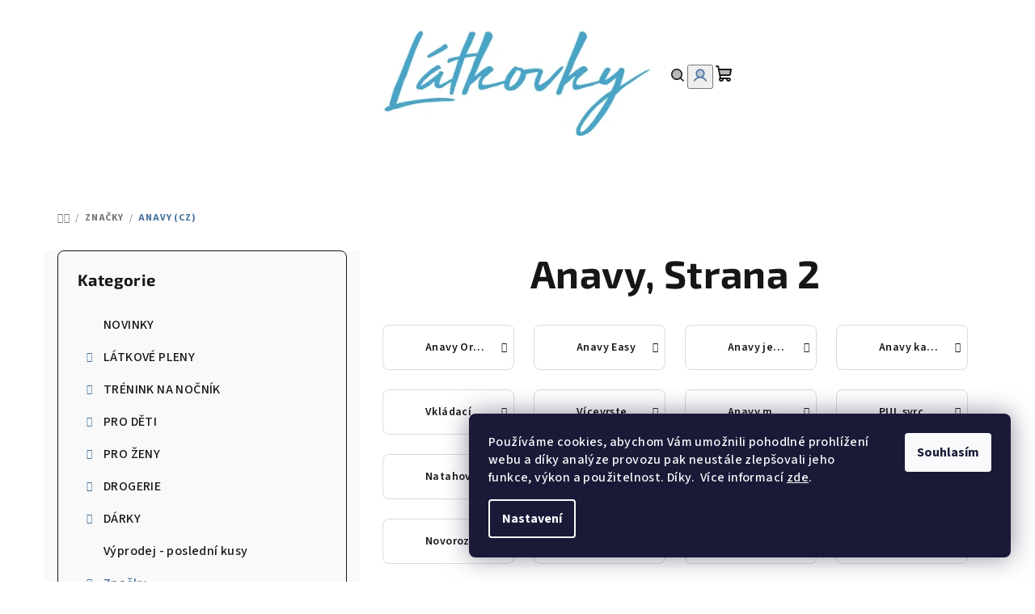

--- FILE ---
content_type: text/html; charset=utf-8
request_url: https://www.latkovky.cz/anavy-latkove-pleny/strana-2/
body_size: 30826
content:
<!doctype html><html lang="cs" dir="ltr" class="header-background-light external-fonts-loaded"><head><meta charset="utf-8" /><meta name="viewport" content="width=device-width,initial-scale=1" /><title>České látkové pleny Anavy, Strana 2</title><link rel="preconnect" href="https://cdn.myshoptet.com" /><link rel="dns-prefetch" href="https://cdn.myshoptet.com" /><link rel="preload" href="https://cdn.myshoptet.com/prj/dist/master/cms/libs/jquery/jquery-1.11.3.min.js" as="script" /><link href="https://cdn.myshoptet.com/prj/dist/master/cms/templates/frontend_templates/shared/css/font-face/source-sans-3.css" rel="stylesheet"><link href="https://cdn.myshoptet.com/prj/dist/master/cms/templates/frontend_templates/shared/css/font-face/exo-2.css" rel="stylesheet"><link href="https://cdn.myshoptet.com/prj/dist/master/shop/dist/font-shoptet-14.css.d90e56d0dd782c13aabd.css" rel="stylesheet"><script>
dataLayer = [];
dataLayer.push({'shoptet' : {
    "pageId": 4860,
    "pageType": "category",
    "currency": "CZK",
    "currencyInfo": {
        "decimalSeparator": ",",
        "exchangeRate": 1,
        "priceDecimalPlaces": 0,
        "symbol": "K\u010d",
        "symbolLeft": 0,
        "thousandSeparator": " "
    },
    "language": "cs",
    "projectId": 227631,
    "category": {
        "guid": "370f5fa0-1f81-11eb-90ab-b8ca3a6a5ac4",
        "path": "Zna\u010dky | Anavy",
        "parentCategoryGuid": "ad3214bc-1f7e-11eb-90ab-b8ca3a6a5ac4"
    },
    "cartInfo": {
        "id": null,
        "freeShipping": false,
        "freeShippingFrom": 2500,
        "leftToFreeGift": {
            "formattedPrice": "0 K\u010d",
            "priceLeft": 0
        },
        "freeGift": false,
        "leftToFreeShipping": {
            "priceLeft": 2500,
            "dependOnRegion": 0,
            "formattedPrice": "2 500 K\u010d"
        },
        "discountCoupon": [],
        "getNoBillingShippingPrice": {
            "withoutVat": 0,
            "vat": 0,
            "withVat": 0
        },
        "cartItems": [],
        "taxMode": "ORDINARY"
    },
    "cart": [],
    "customer": {
        "priceRatio": 1,
        "priceListId": 1,
        "groupId": null,
        "registered": false,
        "mainAccount": false
    }
}});
dataLayer.push({'cookie_consent' : {
    "marketing": "denied",
    "analytics": "denied"
}});
document.addEventListener('DOMContentLoaded', function() {
    shoptet.consent.onAccept(function(agreements) {
        if (agreements.length == 0) {
            return;
        }
        dataLayer.push({
            'cookie_consent' : {
                'marketing' : (agreements.includes(shoptet.config.cookiesConsentOptPersonalisation)
                    ? 'granted' : 'denied'),
                'analytics': (agreements.includes(shoptet.config.cookiesConsentOptAnalytics)
                    ? 'granted' : 'denied')
            },
            'event': 'cookie_consent'
        });
    });
});
</script>

<!-- Google Tag Manager -->
<script>(function(w,d,s,l,i){w[l]=w[l]||[];w[l].push({'gtm.start':
new Date().getTime(),event:'gtm.js'});var f=d.getElementsByTagName(s)[0],
j=d.createElement(s),dl=l!='dataLayer'?'&l='+l:'';j.async=true;j.src=
'https://www.googletagmanager.com/gtm.js?id='+i+dl;f.parentNode.insertBefore(j,f);
})(window,document,'script','dataLayer','GTM-MTQ5TWN');</script>
<!-- End Google Tag Manager -->

<meta property="og:type" content="website"><meta property="og:site_name" content="latkovky.cz"><meta property="og:url" content="https://www.latkovky.cz/anavy-latkove-pleny/strana-2/"><meta property="og:title" content="České látkové pleny Anavy, Strana 2"><meta name="author" content="Latkovky.cz"><meta name="web_author" content="Shoptet.cz"><meta name="dcterms.rightsHolder" content="www.latkovky.cz"><meta name="robots" content="index,follow"><meta property="og:image" content="https://cdn.myshoptet.com/usr/www.latkovky.cz/user/front_images/ogImage/icona-anavy.jpg"><meta property="og:description" content="Anavy - kvalitní moderní české látkové pleny. S Anavy plenou neuděláte chybu.  Vysoká kvalita a výroba s ohledem na původ materiálů a životní prostředí."><meta name="description" content="Anavy - kvalitní moderní české látkové pleny. S Anavy plenou neuděláte chybu.  Vysoká kvalita a výroba s ohledem na původ materiálů a životní prostředí."><style>:root {--color-primary: #FFFFFF;--color-primary-h: 0;--color-primary-s: 0%;--color-primary-l: 100%;--color-primary-hover: #b4dce9;--color-primary-hover-h: 195;--color-primary-hover-s: 55%;--color-primary-hover-l: 81%;--color-secondary: #46709b;--color-secondary-h: 210;--color-secondary-s: 38%;--color-secondary-l: 44%;--color-secondary-hover: #51bde1;--color-secondary-hover-h: 195;--color-secondary-hover-s: 71%;--color-secondary-hover-l: 60%;--color-tertiary: #F9F9F9;--color-tertiary-h: 0;--color-tertiary-s: 0%;--color-tertiary-l: 98%;--color-tertiary-hover: #161616;--color-tertiary-hover-h: 0;--color-tertiary-hover-s: 0%;--color-tertiary-hover-l: 9%;--color-header-background: #FFFFFF;--template-font: "Source Sans 3";--template-headings-font: "Exo 2";--header-background-url: url("[data-uri]");--cookies-notice-background: #1A1937;--cookies-notice-color: #F8FAFB;--cookies-notice-button-hover: #f5f5f5;--cookies-notice-link-hover: #27263f;--templates-update-management-preview-mode-content: "Náhled aktualizací šablony je aktivní pro váš prohlížeč."}</style>
    
    <link href="https://cdn.myshoptet.com/prj/dist/master/shop/dist/main-14.less.49334c2a0bd7c3ed0f9c.css" rel="stylesheet" />
            <link href="https://cdn.myshoptet.com/prj/dist/master/shop/dist/flags-extra-simple-14.less.16c0f747270f02bafb27.css" rel="stylesheet" />
        
    <script>var shoptet = shoptet || {};</script>
    <script src="https://cdn.myshoptet.com/prj/dist/master/shop/dist/main-3g-header.js.05f199e7fd2450312de2.js"></script>
<!-- User include --><!-- service 409(63) html code header -->
<style>
#filters h4{cursor:pointer;}[class~=slider-wrapper],[class~=filter-section]{padding-left:0;}#filters h4{padding-left:13.5pt;}[class~=filter-section],[class~=slider-wrapper]{padding-bottom:0 !important;}#filters h4:before{position:absolute;}#filters h4:before{left:0;}[class~=filter-section],[class~=slider-wrapper]{padding-right:0;}#filters h4{padding-bottom:9pt;}#filters h4{padding-right:13.5pt;}#filters > .slider-wrapper,[class~=slider-wrapper] > div,.filter-sections form,[class~=slider-wrapper][class~=filter-section] > div,.razeni > form{display:none;}#filters h4:before,#filters .otevreny h4:before{content:"\e911";}#filters h4{padding-top:9pt;}[class~=filter-section],[class~=slider-wrapper]{padding-top:0 !important;}[class~=filter-section]{border-top-width:0 !important;}[class~=filter-section]{border-top-style:none !important;}[class~=filter-section]{border-top-color:currentColor !important;}#filters .otevreny h4:before,#filters h4:before{font-family:shoptet;}#filters h4{position:relative;}#filters h4{margin-left:0 !important;}[class~=filter-section]{border-image:none !important;}#filters h4{margin-bottom:0 !important;}#filters h4{margin-right:0 !important;}#filters h4{margin-top:0 !important;}#filters h4{border-top-width:.0625pc;}#filters h4{border-top-style:solid;}#filters h4{border-top-color:#e0e0e0;}[class~=slider-wrapper]{max-width:none;}[class~=otevreny] form,.slider-wrapper.otevreny > div,[class~=slider-wrapper][class~=otevreny] > div,.otevreny form{display:block;}#filters h4{border-image:none;}[class~=param-filter-top]{margin-bottom:.9375pc;}[class~=otevreny] form{margin-bottom:15pt;}[class~=slider-wrapper]{color:inherit;}#filters .otevreny h4:before{-webkit-transform:rotate(180deg);}[class~=slider-wrapper],#filters h4:before{background:none;}#filters h4:before{-webkit-transform:rotate(90deg);}#filters h4:before{-moz-transform:rotate(90deg);}[class~=param-filter-top] form{display:block !important;}#filters h4:before{-o-transform:rotate(90deg);}#filters h4:before{-ms-transform:rotate(90deg);}#filters h4:before{transform:rotate(90deg);}#filters h4:before{font-size:.104166667in;}#filters .otevreny h4:before{-moz-transform:rotate(180deg);}#filters .otevreny h4:before{-o-transform:rotate(180deg);}#filters h4:before{top:36%;}#filters .otevreny h4:before{-ms-transform:rotate(180deg);}#filters h4:before{height:auto;}#filters h4:before{width:auto;}#filters .otevreny h4:before{transform:rotate(180deg);}
@media screen and (max-width: 767px) {
.param-filter-top{padding-top: 15px;}
}
#content .filters-wrapper > div:first-of-type, #footer .filters-wrapper > div:first-of-type {text-align: left;}
.template-11.one-column-body .content .filter-sections{padding-top: 15px; padding-bottom: 15px;}
</style>
<!-- service 1462(1076) html code header -->
<link rel="stylesheet" href="https://cdn.myshoptet.com/usr/webotvurci.myshoptet.com/user/documents/plugin-product-interconnection/css/all.min.css?v=27"> 
<!-- project html code header -->
<!-- Google tag (gtag.js) -->
<script async src="https://www.googletagmanager.com/gtag/js?id=AW-1012648305"></script>
<script>
  window.dataLayer = window.dataLayer || [];
  function gtag(){dataLayer.push(arguments);}
  gtag('js', new Date());

  gtag('config', 'AW-1012648305');
</script>




<!-- /User include --><link rel="shortcut icon" href="/favicon.ico" type="image/x-icon" />    <script>
        var _hwq = _hwq || [];
        _hwq.push(['setKey', '6FAC7006AAC797291DE869473604BC60']);
        _hwq.push(['setTopPos', '200']);
        _hwq.push(['showWidget', '21']);
        (function() {
            var ho = document.createElement('script');
            ho.src = 'https://cz.im9.cz/direct/i/gjs.php?n=wdgt&sak=6FAC7006AAC797291DE869473604BC60';
            var s = document.getElementsByTagName('script')[0]; s.parentNode.insertBefore(ho, s);
        })();
    </script>
    <!-- Global site tag (gtag.js) - Google Analytics -->
    <script async src="https://www.googletagmanager.com/gtag/js?id=G-ELJ7TPRYT9"></script>
    <script>
        
        window.dataLayer = window.dataLayer || [];
        function gtag(){dataLayer.push(arguments);}
        

                    console.debug('default consent data');

            gtag('consent', 'default', {"ad_storage":"denied","analytics_storage":"denied","ad_user_data":"denied","ad_personalization":"denied","wait_for_update":500});
            dataLayer.push({
                'event': 'default_consent'
            });
        
        gtag('js', new Date());

        
                gtag('config', 'G-ELJ7TPRYT9', {"groups":"GA4","send_page_view":false,"content_group":"category","currency":"CZK","page_language":"cs"});
        
                gtag('config', 'AW-1012648305', {"allow_enhanced_conversions":true});
        
        
        
        
        
                    gtag('event', 'page_view', {"send_to":"GA4","page_language":"cs","content_group":"category","currency":"CZK"});
        
        
        
        
        
        
        
        
        
        
        
        
        
        document.addEventListener('DOMContentLoaded', function() {
            if (typeof shoptet.tracking !== 'undefined') {
                for (var id in shoptet.tracking.bannersList) {
                    gtag('event', 'view_promotion', {
                        "send_to": "UA",
                        "promotions": [
                            {
                                "id": shoptet.tracking.bannersList[id].id,
                                "name": shoptet.tracking.bannersList[id].name,
                                "position": shoptet.tracking.bannersList[id].position
                            }
                        ]
                    });
                }
            }

            shoptet.consent.onAccept(function(agreements) {
                if (agreements.length !== 0) {
                    console.debug('gtag consent accept');
                    var gtagConsentPayload =  {
                        'ad_storage': agreements.includes(shoptet.config.cookiesConsentOptPersonalisation)
                            ? 'granted' : 'denied',
                        'analytics_storage': agreements.includes(shoptet.config.cookiesConsentOptAnalytics)
                            ? 'granted' : 'denied',
                                                                                                'ad_user_data': agreements.includes(shoptet.config.cookiesConsentOptPersonalisation)
                            ? 'granted' : 'denied',
                        'ad_personalization': agreements.includes(shoptet.config.cookiesConsentOptPersonalisation)
                            ? 'granted' : 'denied',
                        };
                    console.debug('update consent data', gtagConsentPayload);
                    gtag('consent', 'update', gtagConsentPayload);
                    dataLayer.push(
                        { 'event': 'update_consent' }
                    );
                }
            });
        });
    </script>
</head><body class="desktop id-4860 in-anavy-latkove-pleny template-14 type-category multiple-columns-body columns-mobile-2 columns-3 smart-labels-active ums_forms_redesign--off ums_a11y_category_page--on ums_discussion_rating_forms--off ums_flags_display_unification--on ums_a11y_login--on mobile-header-version-0"><noscript>
    <style>
        #header {
            padding-top: 0;
            position: relative !important;
            top: 0;
        }
        .header-navigation {
            position: relative !important;
        }
        .overall-wrapper {
            margin: 0 !important;
        }
        body:not(.ready) {
            visibility: visible !important;
        }
    </style>
    <div class="no-javascript">
        <div class="no-javascript__title">Musíte změnit nastavení vašeho prohlížeče</div>
        <div class="no-javascript__text">Podívejte se na: <a href="https://www.google.com/support/bin/answer.py?answer=23852">Jak povolit JavaScript ve vašem prohlížeči</a>.</div>
        <div class="no-javascript__text">Pokud používáte software na blokování reklam, může být nutné povolit JavaScript z této stránky.</div>
        <div class="no-javascript__text">Děkujeme.</div>
    </div>
</noscript>

        <div id="fb-root"></div>
        <script>
            window.fbAsyncInit = function() {
                FB.init({
                    autoLogAppEvents : true,
                    xfbml            : true,
                    version          : 'v24.0'
                });
            };
        </script>
        <script async defer crossorigin="anonymous" src="https://connect.facebook.net/cs_CZ/sdk.js#xfbml=1&version=v24.0"></script>
<!-- Google Tag Manager (noscript) -->
<noscript><iframe src="https://www.googletagmanager.com/ns.html?id=GTM-MTQ5TWN"
height="0" width="0" style="display:none;visibility:hidden"></iframe></noscript>
<!-- End Google Tag Manager (noscript) -->

    <div class="siteCookies siteCookies--right siteCookies--dark js-siteCookies" role="dialog" data-testid="cookiesPopup" data-nosnippet>
        <div class="siteCookies__form">
            <div class="siteCookies__content">
                <div class="siteCookies__text">
                    Používáme cookies, abychom Vám umožnili pohodlné prohlížení webu a díky analýze provozu pak neustále zlepšovali jeho funkce, výkon a použitelnost. Díky.  Více informací <a href="/podminky-ochrany-osobnich-udaju-gdpr/" target="\">zde</a>.
                </div>
                <p class="siteCookies__links">
                    <button class="siteCookies__link js-cookies-settings" aria-label="Nastavení cookies" data-testid="cookiesSettings">Nastavení</button>
                </p>
            </div>
            <div class="siteCookies__buttonWrap">
                                <button class="siteCookies__button js-cookiesConsentSubmit" value="all" aria-label="Přijmout cookies" data-testid="buttonCookiesAccept">Souhlasím</button>
            </div>
        </div>
        <script>
            document.addEventListener("DOMContentLoaded", () => {
                const siteCookies = document.querySelector('.js-siteCookies');
                document.addEventListener("scroll", shoptet.common.throttle(() => {
                    const st = document.documentElement.scrollTop;
                    if (st > 1) {
                        siteCookies.classList.add('siteCookies--scrolled');
                    } else {
                        siteCookies.classList.remove('siteCookies--scrolled');
                    }
                }, 100));
            });
        </script>
    </div>
<a href="#content" class="skip-link sr-only">Přejít na obsah</a><div class="overall-wrapper"><header id="header">
        <div class="header-top">
            <div class="container navigation-wrapper header-top-wrapper">
                <div class="navigation-tools">
                                    </div>
                <div class="site-name"><a href="/" data-testid="linkWebsiteLogo"><img src="https://cdn.myshoptet.com/usr/www.latkovky.cz/user/logos/logo_400.png" alt="Latkovky.cz" fetchpriority="low" /></a></div>                <div class="navigation-buttons">
                    <a href="#" class="toggle-window" data-target="search" data-testid="linkSearchIcon"><i class="icon-search"></i><span class="sr-only">Hledat</span></a>
                                                                                                                                            <button class="top-nav-button top-nav-button-login toggle-window" type="button" data-target="login" aria-haspopup="dialog" aria-expanded="false" aria-controls="login" data-testid="signin">
                                        <i class="icon-login"></i><span class="sr-only">Přihlášení</span>
                                    </button>
                                                                                                                                
    <a href="/kosik/" class="btn btn-icon toggle-window cart-count" data-target="cart" data-testid="headerCart" rel="nofollow" aria-haspopup="dialog" aria-expanded="false" aria-controls="cart-widget">
        <span class="icon-cart"></span>
                <span class="sr-only">Nákupní košík</span>
        
    
            </a>
                    <a href="#" class="toggle-window" data-target="navigation" data-testid="hamburgerMenu"></a>
                </div>
                <div class="user-action">
                                            <div class="user-action-in">
            <div id="login" class="user-action-login popup-widget login-widget" role="dialog" aria-labelledby="loginHeading">
        <div class="popup-widget-inner">
                            <h2 id="loginHeading">Přihlášení k vašemu účtu</h2><div id="customerLogin"><form action="/action/Customer/Login/" method="post" id="formLoginIncluded" class="csrf-enabled formLogin" data-testid="formLogin"><input type="hidden" name="referer" value="" /><div class="form-group"><div class="input-wrapper email js-validated-element-wrapper no-label"><input type="email" name="email" class="form-control" autofocus placeholder="E-mailová adresa (např. jan@novak.cz)" data-testid="inputEmail" autocomplete="email" required /></div></div><div class="form-group"><div class="input-wrapper password js-validated-element-wrapper no-label"><input type="password" name="password" class="form-control" placeholder="Heslo" data-testid="inputPassword" autocomplete="current-password" required /><span class="no-display">Nemůžete vyplnit toto pole</span><input type="text" name="surname" value="" class="no-display" /></div></div><div class="form-group"><div class="login-wrapper"><button type="submit" class="btn btn-secondary btn-text btn-login" data-testid="buttonSubmit">Přihlásit se</button><div class="password-helper"><a href="/registrace/" data-testid="signup" rel="nofollow">Nová registrace</a><a href="/klient/zapomenute-heslo/" rel="nofollow">Zapomenuté heslo</a></div></div></div><div class="social-login-buttons"><div class="social-login-buttons-divider"><span>nebo</span></div><div class="form-group"><a href="/action/Social/login/?provider=Facebook" class="login-btn facebook" rel="nofollow"><span class="login-facebook-icon"><i class="icon-facebook-square"></i></span><strong>Přihlásit se přes Facebook</strong></a></div><div class="form-group"><a href="/action/Social/login/?provider=Google" class="login-btn google" rel="nofollow"><span class="login-google-icon"></span><strong>Přihlásit se přes Google</strong></a></div></div></form>
</div>                    </div>
    </div>

        <div id="cart-widget" class="user-action-cart popup-widget cart-widget loader-wrapper" data-testid="popupCartWidget" role="dialog" aria-hidden="true">
        <div class="popup-widget-inner cart-widget-inner place-cart-here">
            <div class="loader-overlay">
                <div class="loader"></div>
            </div>
        </div>
    </div>

        <div class="user-action-search popup-widget search-widget search stay-open" itemscope itemtype="https://schema.org/WebSite" data-testid="searchWidget">
        <span href="#" class="search-widget-close toggle-window" data-target="search" data-testid="linkSearchIcon"></span>
        <meta itemprop="headline" content="Anavy"/><meta itemprop="url" content="https://www.latkovky.cz"/><meta itemprop="text" content="Anavy - kvalitní moderní české látkové pleny. S Anavy plenou neuděláte chybu. Vysoká kvalita a výroba s ohledem na původ materiálů a životní prostředí."/>        <form action="/action/ProductSearch/prepareString/" method="post"
    id="formSearchForm" class="search-form compact-form js-search-main"
    itemprop="potentialAction" itemscope itemtype="https://schema.org/SearchAction" data-testid="searchForm">
    <fieldset>
        <meta itemprop="target"
            content="https://www.latkovky.cz/vyhledavani/?string={string}"/>
        <input type="hidden" name="language" value="cs"/>
        
    <span class="search-form-input-group">
        
    <span class="search-input-icon" aria-hidden="true"></span>

<input
    type="search"
    name="string"
        class="query-input form-control search-input js-search-input"
    placeholder="Napište, co hledáte"
    autocomplete="off"
    required
    itemprop="query-input"
    aria-label="Vyhledávání"
    data-testid="searchInput"
>
        <button type="submit" class="btn btn-default search-button" data-testid="searchBtn">Hledat</button>
    </span>

    </fieldset>
</form>
    </div>
</div>
                                    </div>
            </div>
        </div>
        <div class="header-bottom">
            <div class="navigation-wrapper header-bottom-wrapper">
                <nav id="navigation" aria-label="Hlavní menu" data-collapsible="true"><div class="navigation-in menu"><ul class="menu-level-1" role="menubar" data-testid="headerMenuItems"><li class="menu-item-2553" role="none"><a href="/novinky/" data-testid="headerMenuItem" role="menuitem" aria-expanded="false"><b>NOVINKY</b></a></li>
<li class="menu-item-673 ext" role="none"><a href="/prebalovani-do-latkovych-plen/" data-testid="headerMenuItem" role="menuitem" aria-haspopup="true" aria-expanded="false"><b>LÁTKOVÉ PLENY</b><span class="submenu-arrow"></span></a><ul class="menu-level-2" aria-label="LÁTKOVÉ PLENY" tabindex="-1" role="menu"><li class="menu-item-733 has-third-level" role="none"><a href="/klasicke-ctvercove-pleny/" class="menu-image" data-testid="headerMenuItem" tabindex="-1" aria-hidden="true"><img src="data:image/svg+xml,%3Csvg%20width%3D%22140%22%20height%3D%22100%22%20xmlns%3D%22http%3A%2F%2Fwww.w3.org%2F2000%2Fsvg%22%3E%3C%2Fsvg%3E" alt="" aria-hidden="true" width="140" height="100"  data-src="https://cdn.myshoptet.com/usr/www.latkovky.cz/user/categories/thumb/80202.jpg" fetchpriority="low" /></a><div><a href="/klasicke-ctvercove-pleny/" data-testid="headerMenuItem" role="menuitem"><span>Čtvercové pleny</span></a>
                                                    <ul class="menu-level-3" role="menu">
                                                                    <li class="menu-item-2322" role="none">
                                        <a href="/klasicke-ctvercove-pleny-bavlnene/" data-testid="headerMenuItem" role="menuitem">
                                            Bavlněné</a>                                    </li>
                                                                    <li class="menu-item-2325" role="none">
                                        <a href="/klasicke-ctvercove-pleny-bambusove/" data-testid="headerMenuItem" role="menuitem">
                                            Bambusové</a>                                    </li>
                                                                    <li class="menu-item-5935" role="none">
                                        <a href="/konopne/" data-testid="headerMenuItem" role="menuitem">
                                            Konopné</a>                                    </li>
                                                            </ul>
                        </div></li><li class="menu-item-5768 has-third-level" role="none"><a href="/plenkove-systemy/" class="menu-image" data-testid="headerMenuItem" tabindex="-1" aria-hidden="true"><img src="data:image/svg+xml,%3Csvg%20width%3D%22140%22%20height%3D%22100%22%20xmlns%3D%22http%3A%2F%2Fwww.w3.org%2F2000%2Fsvg%22%3E%3C%2Fsvg%3E" alt="" aria-hidden="true" width="140" height="100"  data-src="https://cdn.myshoptet.com/usr/www.latkovky.cz/user/categories/thumb/sn__mek_obrazovky_2024-03-19_222637.png" fetchpriority="low" /></a><div><a href="/plenkove-systemy/" data-testid="headerMenuItem" role="menuitem"><span>Plenkové systémy</span></a>
                                                    <ul class="menu-level-3" role="menu">
                                                                    <li class="menu-item-745" role="none">
                                        <a href="/sio-vpinaci-pleny/" data-testid="headerMenuItem" role="menuitem">
                                            SIO (sepni do jednoho)</a>                                    </li>
                                                                    <li class="menu-item-2271" role="none">
                                        <a href="/peny-vse-v-jednom-kapsove-pocket-nappies/" data-testid="headerMenuItem" role="menuitem">
                                            KAPSOVÉ (pocket) pleny</a>                                    </li>
                                                                    <li class="menu-item-742" role="none">
                                        <a href="/aio-pleny-vse-v-jednom/" data-testid="headerMenuItem" role="menuitem">
                                            AIO (vše v jednom)</a>                                    </li>
                                                            </ul>
                        </div></li><li class="menu-item-676 has-third-level" role="none"><a href="/svrchni-kalhotky/" class="menu-image" data-testid="headerMenuItem" tabindex="-1" aria-hidden="true"><img src="data:image/svg+xml,%3Csvg%20width%3D%22140%22%20height%3D%22100%22%20xmlns%3D%22http%3A%2F%2Fwww.w3.org%2F2000%2Fsvg%22%3E%3C%2Fsvg%3E" alt="" aria-hidden="true" width="140" height="100"  data-src="https://cdn.myshoptet.com/usr/www.latkovky.cz/user/categories/thumb/svrchni-kalhotky.jpg" fetchpriority="low" /></a><div><a href="/svrchni-kalhotky/" data-testid="headerMenuItem" role="menuitem"><span>Svrchní kalhotky</span></a>
                                                    <ul class="menu-level-3" role="menu">
                                                                    <li class="menu-item-751" role="none">
                                        <a href="/pul-svrchni-kalhotky/" data-testid="headerMenuItem" role="menuitem">
                                            PUL svrchní kalhotky</a>                                    </li>
                                                                    <li class="menu-item-757" role="none">
                                        <a href="/vlnene-svrchni-kalhotky/" data-testid="headerMenuItem" role="menuitem">
                                            Vlňáčky</a>                                    </li>
                                                            </ul>
                        </div></li><li class="menu-item-675 has-third-level" role="none"><a href="/pleny/" class="menu-image" data-testid="headerMenuItem" tabindex="-1" aria-hidden="true"><img src="data:image/svg+xml,%3Csvg%20width%3D%22140%22%20height%3D%22100%22%20xmlns%3D%22http%3A%2F%2Fwww.w3.org%2F2000%2Fsvg%22%3E%3C%2Fsvg%3E" alt="" aria-hidden="true" width="140" height="100"  data-src="https://cdn.myshoptet.com/usr/www.latkovky.cz/user/categories/thumb/107592-1_mysky-vyr07071---o-1.jpg" fetchpriority="low" /></a><div><a href="/pleny/" data-testid="headerMenuItem" role="menuitem"><span>Savé plenky</span></a>
                                                    <ul class="menu-level-3" role="menu">
                                                                    <li class="menu-item-677" role="none">
                                        <a href="/vkladaci-pleny/" data-testid="headerMenuItem" role="menuitem">
                                            Vkládací pleny</a>                                    </li>
                                                                    <li class="menu-item-736" role="none">
                                        <a href="/kalhotkove-pleny/" data-testid="headerMenuItem" role="menuitem">
                                            Kalhotkové pleny</a>                                    </li>
                                                                    <li class="menu-item-739" role="none">
                                        <a href="/vicevrstevne-pleny/" data-testid="headerMenuItem" role="menuitem">
                                            Vícevrstvé pleny</a>                                    </li>
                                                                    <li class="menu-item-748" role="none">
                                        <a href="/nocni-plenky/" data-testid="headerMenuItem" role="menuitem">
                                            Noční pleny / XL</a>                                    </li>
                                                                    <li class="menu-item-5878" role="none">
                                        <a href="/tvarovane-pleny--preflat/" data-testid="headerMenuItem" role="menuitem">
                                            Tvarované pleny (preflat)</a>                                    </li>
                                                            </ul>
                        </div></li><li class="menu-item-712 has-third-level" role="none"><a href="/separacni-pleny/" class="menu-image" data-testid="headerMenuItem" tabindex="-1" aria-hidden="true"><img src="data:image/svg+xml,%3Csvg%20width%3D%22140%22%20height%3D%22100%22%20xmlns%3D%22http%3A%2F%2Fwww.w3.org%2F2000%2Fsvg%22%3E%3C%2Fsvg%3E" alt="" aria-hidden="true" width="140" height="100"  data-src="https://cdn.myshoptet.com/usr/www.latkovky.cz/user/categories/thumb/separacni-pleny.jpg" fetchpriority="low" /></a><div><a href="/separacni-pleny/" data-testid="headerMenuItem" role="menuitem"><span>Separační pleny</span></a>
                                                    <ul class="menu-level-3" role="menu">
                                                                    <li class="menu-item-769" role="none">
                                        <a href="/celulozove-separacni-plenky/" data-testid="headerMenuItem" role="menuitem">
                                            Celulozové</a>                                    </li>
                                                                    <li class="menu-item-772" role="none">
                                        <a href="/viskozove-separacni-plenky/" data-testid="headerMenuItem" role="menuitem">
                                            Viskozové</a>                                    </li>
                                                                    <li class="menu-item-775" role="none">
                                        <a href="/latkove-stay-dry-separacni-plenky/" data-testid="headerMenuItem" role="menuitem">
                                            Stay-dry</a>                                    </li>
                                                            </ul>
                        </div></li><li class="menu-item-721 has-third-level" role="none"><a href="/doplnky-k-latkovym-plenam/" class="menu-image" data-testid="headerMenuItem" tabindex="-1" aria-hidden="true"><img src="data:image/svg+xml,%3Csvg%20width%3D%22140%22%20height%3D%22100%22%20xmlns%3D%22http%3A%2F%2Fwww.w3.org%2F2000%2Fsvg%22%3E%3C%2Fsvg%3E" alt="" aria-hidden="true" width="140" height="100"  data-src="https://cdn.myshoptet.com/usr/www.latkovky.cz/user/categories/thumb/doplnky.jpg" fetchpriority="low" /></a><div><a href="/doplnky-k-latkovym-plenam/" data-testid="headerMenuItem" role="menuitem"><span>Doplňky</span></a>
                                                    <ul class="menu-level-3" role="menu">
                                                                    <li class="menu-item-802" role="none">
                                        <a href="/prebalovaci-podlozky/" data-testid="headerMenuItem" role="menuitem">
                                            Přebalovací podložky</a>                                    </li>
                                                                    <li class="menu-item-715" role="none">
                                        <a href="/pytle-na-pleny/" data-testid="headerMenuItem" role="menuitem">
                                            Pytle na pleny</a>                                    </li>
                                                                    <li class="menu-item-805" role="none">
                                        <a href="/pratelne-vlhcene-ubrousky/" data-testid="headerMenuItem" role="menuitem">
                                            Ubrousky</a>                                    </li>
                                                            </ul>
                        </div></li><li class="menu-item-787" role="none"><a href="/bezplenkova-komunikacni-metoda/" class="menu-image" data-testid="headerMenuItem" tabindex="-1" aria-hidden="true"><img src="data:image/svg+xml,%3Csvg%20width%3D%22140%22%20height%3D%22100%22%20xmlns%3D%22http%3A%2F%2Fwww.w3.org%2F2000%2Fsvg%22%3E%3C%2Fsvg%3E" alt="" aria-hidden="true" width="140" height="100"  data-src="https://cdn.myshoptet.com/usr/www.latkovky.cz/user/categories/thumb/bezplenkovka.jpg" fetchpriority="low" /></a><div><a href="/bezplenkova-komunikacni-metoda/" data-testid="headerMenuItem" role="menuitem"><span>Bezplenkovka</span></a>
                        </div></li></ul></li>
<li class="menu-item-727 ext" role="none"><a href="/trenujeme-na-nocnik/" data-testid="headerMenuItem" role="menuitem" aria-haspopup="true" aria-expanded="false"><b>TRÉNINK NA NOČNÍK</b><span class="submenu-arrow"></span></a><ul class="menu-level-2" aria-label="TRÉNINK NA NOČNÍK" tabindex="-1" role="menu"><li class="menu-item-5762 has-third-level" role="none"><a href="/treninkove-kalhotky/" class="menu-image" data-testid="headerMenuItem" tabindex="-1" aria-hidden="true"><img src="data:image/svg+xml,%3Csvg%20width%3D%22140%22%20height%3D%22100%22%20xmlns%3D%22http%3A%2F%2Fwww.w3.org%2F2000%2Fsvg%22%3E%3C%2Fsvg%3E" alt="" aria-hidden="true" width="140" height="100"  data-src="https://cdn.myshoptet.com/usr/www.latkovky.cz/user/categories/thumb/sn__mek_obrazovky_2024-02-20_171900.png" fetchpriority="low" /></a><div><a href="/treninkove-kalhotky/" data-testid="headerMenuItem" role="menuitem"><span>Tréninkové kalhotky</span></a>
                                                    <ul class="menu-level-3" role="menu">
                                                                    <li class="menu-item-5929" role="none">
                                        <a href="/denni-treninkove-kalhotky/" data-testid="headerMenuItem" role="menuitem">
                                            Denní tréninkové kalhotky</a>                                    </li>
                                                                    <li class="menu-item-5932" role="none">
                                        <a href="/nocni-treninkove-kalhotky/" data-testid="headerMenuItem" role="menuitem">
                                            Noční tréninkové kalhotky</a>                                    </li>
                                                            </ul>
                        </div></li><li class="menu-item-5765" role="none"><a href="/doplnky-nocnik/" class="menu-image" data-testid="headerMenuItem" tabindex="-1" aria-hidden="true"><img src="data:image/svg+xml,%3Csvg%20width%3D%22140%22%20height%3D%22100%22%20xmlns%3D%22http%3A%2F%2Fwww.w3.org%2F2000%2Fsvg%22%3E%3C%2Fsvg%3E" alt="" aria-hidden="true" width="140" height="100"  data-src="https://cdn.myshoptet.com/usr/www.latkovky.cz/user/categories/thumb/109968-2_samolepky-na-nocnik-priserka.jpg" fetchpriority="low" /></a><div><a href="/doplnky-nocnik/" data-testid="headerMenuItem" role="menuitem"><span>Doplňky</span></a>
                        </div></li></ul></li>
<li class="menu-item-683 ext" role="none"><a href="/deti/" data-testid="headerMenuItem" role="menuitem" aria-haspopup="true" aria-expanded="false"><b>PRO DĚTI</b><span class="submenu-arrow"></span></a><ul class="menu-level-2" aria-label="PRO DĚTI" tabindex="-1" role="menu"><li class="menu-item-724 has-third-level" role="none"><a href="/plenkove-plavky/" class="menu-image" data-testid="headerMenuItem" tabindex="-1" aria-hidden="true"><img src="data:image/svg+xml,%3Csvg%20width%3D%22140%22%20height%3D%22100%22%20xmlns%3D%22http%3A%2F%2Fwww.w3.org%2F2000%2Fsvg%22%3E%3C%2Fsvg%3E" alt="" aria-hidden="true" width="140" height="100"  data-src="https://cdn.myshoptet.com/usr/www.latkovky.cz/user/categories/thumb/plenkove-plavky.jpg" fetchpriority="low" /></a><div><a href="/plenkove-plavky/" data-testid="headerMenuItem" role="menuitem"><span>Plavky</span></a>
                                                    <ul class="menu-level-3" role="menu">
                                                                    <li class="menu-item-5884" role="none">
                                        <a href="/velikost-s/" data-testid="headerMenuItem" role="menuitem">
                                            Velikost S</a>                                    </li>
                                                                    <li class="menu-item-5887" role="none">
                                        <a href="/velikost-m/" data-testid="headerMenuItem" role="menuitem">
                                            Velikost M</a>                                    </li>
                                                                    <li class="menu-item-5890" role="none">
                                        <a href="/velikost-l/" data-testid="headerMenuItem" role="menuitem">
                                            Velikost L</a>                                    </li>
                                                                    <li class="menu-item-5893" role="none">
                                        <a href="/velikost-xl/" data-testid="headerMenuItem" role="menuitem">
                                            Velikost XL</a>                                    </li>
                                                                    <li class="menu-item-5896" role="none">
                                        <a href="/jednovelikostni--uni/" data-testid="headerMenuItem" role="menuitem">
                                            Jednovelikostní (UNI)</a>                                    </li>
                                                            </ul>
                        </div></li><li class="menu-item-838" role="none"><a href="/osusky-zinky/" class="menu-image" data-testid="headerMenuItem" tabindex="-1" aria-hidden="true"><img src="data:image/svg+xml,%3Csvg%20width%3D%22140%22%20height%3D%22100%22%20xmlns%3D%22http%3A%2F%2Fwww.w3.org%2F2000%2Fsvg%22%3E%3C%2Fsvg%3E" alt="" aria-hidden="true" width="140" height="100"  data-src="https://cdn.myshoptet.com/usr/www.latkovky.cz/user/categories/thumb/koupani-1.jpg" fetchpriority="low" /></a><div><a href="/osusky-zinky/" data-testid="headerMenuItem" role="menuitem"><span>Osušky &amp; žínky</span></a>
                        </div></li><li class="menu-item-826" role="none"><a href="/slintacky/" class="menu-image" data-testid="headerMenuItem" tabindex="-1" aria-hidden="true"><img src="data:image/svg+xml,%3Csvg%20width%3D%22140%22%20height%3D%22100%22%20xmlns%3D%22http%3A%2F%2Fwww.w3.org%2F2000%2Fsvg%22%3E%3C%2Fsvg%3E" alt="" aria-hidden="true" width="140" height="100"  data-src="https://cdn.myshoptet.com/usr/www.latkovky.cz/user/categories/thumb/slintacky.jpg" fetchpriority="low" /></a><div><a href="/slintacky/" data-testid="headerMenuItem" role="menuitem"><span>Slintáčky</span></a>
                        </div></li><li class="menu-item-847 has-third-level" role="none"><a href="/obleceni/" class="menu-image" data-testid="headerMenuItem" tabindex="-1" aria-hidden="true"><img src="data:image/svg+xml,%3Csvg%20width%3D%22140%22%20height%3D%22100%22%20xmlns%3D%22http%3A%2F%2Fwww.w3.org%2F2000%2Fsvg%22%3E%3C%2Fsvg%3E" alt="" aria-hidden="true" width="140" height="100"  data-src="https://cdn.myshoptet.com/usr/www.latkovky.cz/user/categories/thumb/obleceni.jpg" fetchpriority="low" /></a><div><a href="/obleceni/" data-testid="headerMenuItem" role="menuitem"><span>Oblečení</span></a>
                                                    <ul class="menu-level-3" role="menu">
                                                                    <li class="menu-item-850" role="none">
                                        <a href="/na-nozky/" data-testid="headerMenuItem" role="menuitem">
                                            Na nožky</a>                                    </li>
                                                                    <li class="menu-item-853" role="none">
                                        <a href="/na-hlavu/" data-testid="headerMenuItem" role="menuitem">
                                            Na hlavu</a>                                    </li>
                                                            </ul>
                        </div></li><li class="menu-item-2340" role="none"><a href="/pece-o-dite/" class="menu-image" data-testid="headerMenuItem" tabindex="-1" aria-hidden="true"><img src="data:image/svg+xml,%3Csvg%20width%3D%22140%22%20height%3D%22100%22%20xmlns%3D%22http%3A%2F%2Fwww.w3.org%2F2000%2Fsvg%22%3E%3C%2Fsvg%3E" alt="" aria-hidden="true" width="140" height="100"  data-src="https://cdn.myshoptet.com/usr/www.latkovky.cz/user/categories/thumb/zdravi-deti.jpg" fetchpriority="low" /></a><div><a href="/pece-o-dite/" data-testid="headerMenuItem" role="menuitem"><span>Zdraví</span></a>
                        </div></li><li class="menu-item-2382" role="none"><a href="/ztracenky/" class="menu-image" data-testid="headerMenuItem" tabindex="-1" aria-hidden="true"><img src="data:image/svg+xml,%3Csvg%20width%3D%22140%22%20height%3D%22100%22%20xmlns%3D%22http%3A%2F%2Fwww.w3.org%2F2000%2Fsvg%22%3E%3C%2Fsvg%3E" alt="" aria-hidden="true" width="140" height="100"  data-src="https://cdn.myshoptet.com/usr/www.latkovky.cz/user/categories/thumb/ztracenky-identifikacni-naramky.jpg" fetchpriority="low" /></a><div><a href="/ztracenky/" data-testid="headerMenuItem" role="menuitem"><span>Ztracenky</span></a>
                        </div></li><li class="menu-item-685 has-third-level" role="none"><a href="/spani-a-hrani/" class="menu-image" data-testid="headerMenuItem" tabindex="-1" aria-hidden="true"><img src="data:image/svg+xml,%3Csvg%20width%3D%22140%22%20height%3D%22100%22%20xmlns%3D%22http%3A%2F%2Fwww.w3.org%2F2000%2Fsvg%22%3E%3C%2Fsvg%3E" alt="" aria-hidden="true" width="140" height="100"  data-src="https://cdn.myshoptet.com/usr/www.latkovky.cz/user/categories/thumb/spani-hrani.jpg" fetchpriority="low" /></a><div><a href="/spani-a-hrani/" data-testid="headerMenuItem" role="menuitem"><span>Spaní &amp; hraní</span></a>
                                                    <ul class="menu-level-3" role="menu">
                                                                    <li class="menu-item-808" role="none">
                                        <a href="/deky-zavinovacky/" data-testid="headerMenuItem" role="menuitem">
                                            Deky &amp; zavinovačky</a>                                    </li>
                                                                    <li class="menu-item-811" role="none">
                                        <a href="/usinacci/" data-testid="headerMenuItem" role="menuitem">
                                            Usínáčci</a>                                    </li>
                                                                    <li class="menu-item-814" role="none">
                                        <a href="/fusaky/" data-testid="headerMenuItem" role="menuitem">
                                            Spací pytle</a>                                    </li>
                                                                    <li class="menu-item-817" role="none">
                                        <a href="/dudliky-kousatka/" data-testid="headerMenuItem" role="menuitem">
                                            Dudlíky &amp; kousátka</a>                                    </li>
                                                                    <li class="menu-item-820" role="none">
                                        <a href="/hracky/" data-testid="headerMenuItem" role="menuitem">
                                            Hračky</a>                                    </li>
                                                                    <li class="menu-item-823" role="none">
                                        <a href="/ovci-kozesiny/" data-testid="headerMenuItem" role="menuitem">
                                            Ovčí kožešiny</a>                                    </li>
                                                                    <li class="menu-item-2379" role="none">
                                        <a href="/podlozky-pul-do-postylky/" data-testid="headerMenuItem" role="menuitem">
                                            Podložky</a>                                    </li>
                                                            </ul>
                        </div></li></ul></li>
<li class="menu-item-700 ext" role="none"><a href="/zenam/" data-testid="headerMenuItem" role="menuitem" aria-haspopup="true" aria-expanded="false"><b>PRO ŽENY</b><span class="submenu-arrow"></span></a><ul class="menu-level-2" aria-label="PRO ŽENY" tabindex="-1" role="menu"><li class="menu-item-703" role="none"><a href="/menstruacni-kalisek/" class="menu-image" data-testid="headerMenuItem" tabindex="-1" aria-hidden="true"><img src="data:image/svg+xml,%3Csvg%20width%3D%22140%22%20height%3D%22100%22%20xmlns%3D%22http%3A%2F%2Fwww.w3.org%2F2000%2Fsvg%22%3E%3C%2Fsvg%3E" alt="" aria-hidden="true" width="140" height="100"  data-src="https://cdn.myshoptet.com/usr/www.latkovky.cz/user/categories/thumb/kalisek.jpg" fetchpriority="low" /></a><div><a href="/menstruacni-kalisek/" data-testid="headerMenuItem" role="menuitem"><span>Kalíšek</span></a>
                        </div></li><li class="menu-item-874 has-third-level" role="none"><a href="/latkove-menstruacni-vlozky/" class="menu-image" data-testid="headerMenuItem" tabindex="-1" aria-hidden="true"><img src="data:image/svg+xml,%3Csvg%20width%3D%22140%22%20height%3D%22100%22%20xmlns%3D%22http%3A%2F%2Fwww.w3.org%2F2000%2Fsvg%22%3E%3C%2Fsvg%3E" alt="" aria-hidden="true" width="140" height="100"  data-src="https://cdn.myshoptet.com/usr/www.latkovky.cz/user/categories/thumb/latkove-vlozky-latkovky.jpg" fetchpriority="low" /></a><div><a href="/latkove-menstruacni-vlozky/" data-testid="headerMenuItem" role="menuitem"><span>Látkové vložky</span></a>
                                                    <ul class="menu-level-3" role="menu">
                                                                    <li class="menu-item-877" role="none">
                                        <a href="/slipove-latkove-vlozky/" data-testid="headerMenuItem" role="menuitem">
                                            Slipové</a>                                    </li>
                                                                    <li class="menu-item-880" role="none">
                                        <a href="/denni-latkove-vlozky/" data-testid="headerMenuItem" role="menuitem">
                                            Denní</a>                                    </li>
                                                                    <li class="menu-item-883" role="none">
                                        <a href="/nocni-latkove-vlozky/" data-testid="headerMenuItem" role="menuitem">
                                            Noční</a>                                    </li>
                                                            </ul>
                        </div></li><li class="menu-item-886" role="none"><a href="/kojeni/" class="menu-image" data-testid="headerMenuItem" tabindex="-1" aria-hidden="true"><img src="data:image/svg+xml,%3Csvg%20width%3D%22140%22%20height%3D%22100%22%20xmlns%3D%22http%3A%2F%2Fwww.w3.org%2F2000%2Fsvg%22%3E%3C%2Fsvg%3E" alt="" aria-hidden="true" width="140" height="100"  data-src="https://cdn.myshoptet.com/usr/www.latkovky.cz/user/categories/thumb/kojici-latkove-vlozky-prsni-tampony-do-podprsenky.jpg" fetchpriority="low" /></a><div><a href="/kojeni/" data-testid="headerMenuItem" role="menuitem"><span>Kojení</span></a>
                        </div></li><li class="menu-item-889" role="none"><a href="/kosmetika-2/" class="menu-image" data-testid="headerMenuItem" tabindex="-1" aria-hidden="true"><img src="data:image/svg+xml,%3Csvg%20width%3D%22140%22%20height%3D%22100%22%20xmlns%3D%22http%3A%2F%2Fwww.w3.org%2F2000%2Fsvg%22%3E%3C%2Fsvg%3E" alt="" aria-hidden="true" width="140" height="100"  data-src="https://cdn.myshoptet.com/usr/www.latkovky.cz/user/categories/thumb/kosmertika.jpg" fetchpriority="low" /></a><div><a href="/kosmetika-2/" data-testid="headerMenuItem" role="menuitem"><span>Kosmetika</span></a>
                        </div></li><li class="menu-item-2352" role="none"><a href="/odlicovaci-tampony/" class="menu-image" data-testid="headerMenuItem" tabindex="-1" aria-hidden="true"><img src="data:image/svg+xml,%3Csvg%20width%3D%22140%22%20height%3D%22100%22%20xmlns%3D%22http%3A%2F%2Fwww.w3.org%2F2000%2Fsvg%22%3E%3C%2Fsvg%3E" alt="" aria-hidden="true" width="140" height="100"  data-src="https://cdn.myshoptet.com/usr/www.latkovky.cz/user/categories/thumb/odlicovaci-tampony.jpg" fetchpriority="low" /></a><div><a href="/odlicovaci-tampony/" data-testid="headerMenuItem" role="menuitem"><span>Odličovací tampony</span></a>
                        </div></li><li class="menu-item-2343" role="none"><a href="/literatura-2/" class="menu-image" data-testid="headerMenuItem" tabindex="-1" aria-hidden="true"><img src="data:image/svg+xml,%3Csvg%20width%3D%22140%22%20height%3D%22100%22%20xmlns%3D%22http%3A%2F%2Fwww.w3.org%2F2000%2Fsvg%22%3E%3C%2Fsvg%3E" alt="" aria-hidden="true" width="140" height="100"  data-src="https://cdn.myshoptet.com/usr/www.latkovky.cz/user/categories/thumb/knihy-zeny-tehotenstvi.jpg" fetchpriority="low" /></a><div><a href="/literatura-2/" data-testid="headerMenuItem" role="menuitem"><span>Literatura</span></a>
                        </div></li><li class="menu-item-2361" role="none"><a href="/tasticky-na-kalisek-a-vlozky/" class="menu-image" data-testid="headerMenuItem" tabindex="-1" aria-hidden="true"><img src="data:image/svg+xml,%3Csvg%20width%3D%22140%22%20height%3D%22100%22%20xmlns%3D%22http%3A%2F%2Fwww.w3.org%2F2000%2Fsvg%22%3E%3C%2Fsvg%3E" alt="" aria-hidden="true" width="140" height="100"  data-src="https://cdn.myshoptet.com/usr/www.latkovky.cz/user/categories/thumb/tasticky-na-vlozky.jpg" fetchpriority="low" /></a><div><a href="/tasticky-na-kalisek-a-vlozky/" data-testid="headerMenuItem" role="menuitem"><span>Taštičky na kalíšek a vložky</span></a>
                        </div></li></ul></li>
<li class="menu-item-706 ext" role="none"><a href="/drogerie/" data-testid="headerMenuItem" role="menuitem" aria-haspopup="true" aria-expanded="false"><b>DROGERIE</b><span class="submenu-arrow"></span></a><ul class="menu-level-2" aria-label="DROGERIE" tabindex="-1" role="menu"><li class="menu-item-709 has-third-level" role="none"><a href="/kosmetika/" class="menu-image" data-testid="headerMenuItem" tabindex="-1" aria-hidden="true"><img src="data:image/svg+xml,%3Csvg%20width%3D%22140%22%20height%3D%22100%22%20xmlns%3D%22http%3A%2F%2Fwww.w3.org%2F2000%2Fsvg%22%3E%3C%2Fsvg%3E" alt="" aria-hidden="true" width="140" height="100"  data-src="https://cdn.myshoptet.com/usr/www.latkovky.cz/user/categories/thumb/kosmetika.jpg" fetchpriority="low" /></a><div><a href="/kosmetika/" data-testid="headerMenuItem" role="menuitem"><span>Kosmetika</span></a>
                                                    <ul class="menu-level-3" role="menu">
                                                                    <li class="menu-item-892" role="none">
                                        <a href="/na-zadecky/" data-testid="headerMenuItem" role="menuitem">
                                            Na zadečky</a>                                    </li>
                                                            </ul>
                        </div></li><li class="menu-item-904 has-third-level" role="none"><a href="/praci-prostredky/" class="menu-image" data-testid="headerMenuItem" tabindex="-1" aria-hidden="true"><img src="data:image/svg+xml,%3Csvg%20width%3D%22140%22%20height%3D%22100%22%20xmlns%3D%22http%3A%2F%2Fwww.w3.org%2F2000%2Fsvg%22%3E%3C%2Fsvg%3E" alt="" aria-hidden="true" width="140" height="100"  data-src="https://cdn.myshoptet.com/usr/www.latkovky.cz/user/categories/thumb/prani.jpg" fetchpriority="low" /></a><div><a href="/praci-prostredky/" data-testid="headerMenuItem" role="menuitem"><span>Prací prostředky</span></a>
                                                    <ul class="menu-level-3" role="menu">
                                                                    <li class="menu-item-907" role="none">
                                        <a href="/praci-prostredky-na-latkove-pleny/" data-testid="headerMenuItem" role="menuitem">
                                            Prací prostředky</a>                                    </li>
                                                                    <li class="menu-item-910" role="none">
                                        <a href="/praci-prostredky-na-vlnu--vlnacky/" data-testid="headerMenuItem" role="menuitem">
                                            Na vlnu</a>                                    </li>
                                                                    <li class="menu-item-913" role="none">
                                        <a href="/praci-prostredky-na-skvrny/" data-testid="headerMenuItem" role="menuitem">
                                            Na svkrny</a>                                    </li>
                                                            </ul>
                        </div></li><li class="menu-item-916 has-third-level" role="none"><a href="/drogerie-pro-domacnost/" class="menu-image" data-testid="headerMenuItem" tabindex="-1" aria-hidden="true"><img src="data:image/svg+xml,%3Csvg%20width%3D%22140%22%20height%3D%22100%22%20xmlns%3D%22http%3A%2F%2Fwww.w3.org%2F2000%2Fsvg%22%3E%3C%2Fsvg%3E" alt="" aria-hidden="true" width="140" height="100"  data-src="https://cdn.myshoptet.com/usr/www.latkovky.cz/user/categories/thumb/domacnost.jpg" fetchpriority="low" /></a><div><a href="/drogerie-pro-domacnost/" data-testid="headerMenuItem" role="menuitem"><span>Domácnost</span></a>
                                                    <ul class="menu-level-3" role="menu">
                                                                    <li class="menu-item-922" role="none">
                                        <a href="/prostredky-na-uklid-domacnosti/" data-testid="headerMenuItem" role="menuitem">
                                            Úklid</a>                                    </li>
                                                            </ul>
                        </div></li></ul></li>
<li class="menu-item-5688 ext" role="none"><a href="/darky/" data-testid="headerMenuItem" role="menuitem" aria-haspopup="true" aria-expanded="false"><b>DÁRKY</b><span class="submenu-arrow"></span></a><ul class="menu-level-2" aria-label="DÁRKY" tabindex="-1" role="menu"><li class="menu-item-2562" role="none"><a href="/darkove-certifikaty/" class="menu-image" data-testid="headerMenuItem" tabindex="-1" aria-hidden="true"><img src="data:image/svg+xml,%3Csvg%20width%3D%22140%22%20height%3D%22100%22%20xmlns%3D%22http%3A%2F%2Fwww.w3.org%2F2000%2Fsvg%22%3E%3C%2Fsvg%3E" alt="" aria-hidden="true" width="140" height="100"  data-src="https://cdn.myshoptet.com/usr/www.latkovky.cz/user/categories/thumb/sn__mek_obrazovky_2024-03-26_215337.png" fetchpriority="low" /></a><div><a href="/darkove-certifikaty/" data-testid="headerMenuItem" role="menuitem"><span>Dárkový poukaz</span></a>
                        </div></li><li class="menu-item-5694" role="none"><a href="/sady/" class="menu-image" data-testid="headerMenuItem" tabindex="-1" aria-hidden="true"><img src="data:image/svg+xml,%3Csvg%20width%3D%22140%22%20height%3D%22100%22%20xmlns%3D%22http%3A%2F%2Fwww.w3.org%2F2000%2Fsvg%22%3E%3C%2Fsvg%3E" alt="" aria-hidden="true" width="140" height="100"  data-src="https://cdn.myshoptet.com/usr/www.latkovky.cz/user/categories/thumb/sn__mek_obrazovky_2024-03-26_214841.png" fetchpriority="low" /></a><div><a href="/sady/" data-testid="headerMenuItem" role="menuitem"><span>Sady</span></a>
                        </div></li></ul></li>
<li class="menu-item-2556" role="none"><a href="/slevy-akce-na-latkove-pleny/" data-testid="headerMenuItem" role="menuitem" aria-expanded="false"><b>Výprodej - poslední kusy</b></a></li>
<li class="menu-item-4857 ext" role="none"><a href="/znacky/" data-testid="headerMenuItem" role="menuitem" aria-haspopup="true" aria-expanded="false"><b>Značky</b><span class="submenu-arrow"></span></a><ul class="menu-level-2" aria-label="Značky" tabindex="-1" role="menu"><li class="menu-item-4860 has-third-level active" role="none"><a href="/anavy-latkove-pleny/" class="menu-image" data-testid="headerMenuItem" tabindex="-1" aria-hidden="true"><img src="data:image/svg+xml,%3Csvg%20width%3D%22140%22%20height%3D%22100%22%20xmlns%3D%22http%3A%2F%2Fwww.w3.org%2F2000%2Fsvg%22%3E%3C%2Fsvg%3E" alt="" aria-hidden="true" width="140" height="100"  data-src="https://cdn.myshoptet.com/usr/www.latkovky.cz/user/categories/thumb/logo-medved-nove.png" fetchpriority="low" /></a><div><a href="/anavy-latkove-pleny/" data-testid="headerMenuItem" role="menuitem"><span>Anavy (CZ)</span></a>
                                                    <ul class="menu-level-3" role="menu">
                                                                    <li class="menu-item-5487" role="none">
                                        <a href="/anavy-organic-aio/" data-testid="headerMenuItem" role="menuitem">
                                            Anavy Organic AIO</a>                                    </li>
                                                                    <li class="menu-item-4869" role="none">
                                        <a href="/anavy-easy/" data-testid="headerMenuItem" role="menuitem">
                                            Anavy Easy</a>                                    </li>
                                                                    <li class="menu-item-4863" role="none">
                                        <a href="/anavy-jednovelikostni-na-snappi-sponku/" data-testid="headerMenuItem" role="menuitem">
                                            Anavy jednovelikostní na snappi sponku</a>                                    </li>
                                                                    <li class="menu-item-4872" role="none">
                                        <a href="/anavy-kalhotkove-pleny-os/" data-testid="headerMenuItem" role="menuitem">
                                            Anavy kalhotkové pleny OS</a>                                    </li>
                                                                    <li class="menu-item-4896" role="none">
                                        <a href="/anavy-vkladaci-pleny/" data-testid="headerMenuItem" role="menuitem">
                                            Vkládací pleny</a>                                    </li>
                                                                    <li class="menu-item-4899" role="none">
                                        <a href="/anavy-vicevrstevne-pleny/" data-testid="headerMenuItem" role="menuitem">
                                            Vícevrstevné pleny</a>                                    </li>
                                                                    <li class="menu-item-4902" role="none">
                                        <a href="/anavy-multifunkcni-plena/" data-testid="headerMenuItem" role="menuitem">
                                            Anavy multifunkční</a>                                    </li>
                                                                    <li class="menu-item-4905" role="none">
                                        <a href="/anavy-jednovelikostni-svrchni-kalhotky/" data-testid="headerMenuItem" role="menuitem">
                                            PUL svrchní OS</a>                                    </li>
                                                                    <li class="menu-item-5151" role="none">
                                        <a href="/natahovaci-svrchni-kalhotky-2/" data-testid="headerMenuItem" role="menuitem">
                                            Natahovací svrchní kalhotky</a>                                    </li>
                                                                    <li class="menu-item-4935" role="none">
                                        <a href="/nocni-pleny-anavy/" data-testid="headerMenuItem" role="menuitem">
                                            Noční pleny</a>                                    </li>
                                                                    <li class="menu-item-4938" role="none">
                                        <a href="/novorozenecke-svrchni-anavy/" data-testid="headerMenuItem" role="menuitem">
                                            Novorozenecké svrchní Anavy</a>                                    </li>
                                                                    <li class="menu-item-4941" role="none">
                                        <a href="/novorozenecke-plenky-na-snappi-sponklu/" data-testid="headerMenuItem" role="menuitem">
                                            Novorozenecké plenky na snappi sponku</a>                                    </li>
                                                                    <li class="menu-item-4944" role="none">
                                        <a href="/novorozenecke-plenky-anavy/" data-testid="headerMenuItem" role="menuitem">
                                            Novorozenecké kalhotkové</a>                                    </li>
                                                                    <li class="menu-item-4950" role="none">
                                        <a href="/treninkove-kalhotky-anavy/" data-testid="headerMenuItem" role="menuitem">
                                            Tréninkové kalhotky Anavy</a>                                    </li>
                                                                    <li class="menu-item-4953" role="none">
                                        <a href="/vlnacky-anavy/" data-testid="headerMenuItem" role="menuitem">
                                            Vlňáčky Anavy</a>                                    </li>
                                                                    <li class="menu-item-4887" role="none">
                                        <a href="/prebalovaci-podlozky-anavy/" data-testid="headerMenuItem" role="menuitem">
                                            Přebalovací podložky</a>                                    </li>
                                                                    <li class="menu-item-4875" role="none">
                                        <a href="/damske-vlozky-anavy/" data-testid="headerMenuItem" role="menuitem">
                                            Dámské vložky</a>                                    </li>
                                                                    <li class="menu-item-5139" role="none">
                                        <a href="/pytle-a-tasticky/" data-testid="headerMenuItem" role="menuitem">
                                            Pytle a taštičky</a>                                    </li>
                                                                    <li class="menu-item-5142" role="none">
                                        <a href="/kojici-vlozky/" data-testid="headerMenuItem" role="menuitem">
                                            Kojící vložky</a>                                    </li>
                                                                    <li class="menu-item-5145" role="none">
                                        <a href="/zavinovacka-deka/" data-testid="headerMenuItem" role="menuitem">
                                            Zavinovačka / deka</a>                                    </li>
                                                                    <li class="menu-item-5148" role="none">
                                        <a href="/flisove-svrchni/" data-testid="headerMenuItem" role="menuitem">
                                            Flísové svrchní</a>                                    </li>
                                                                    <li class="menu-item-5154" role="none">
                                        <a href="/ubrousky-k-vlhceni/" data-testid="headerMenuItem" role="menuitem">
                                            Ubrousky k vlhčení</a>                                    </li>
                                                            </ul>
                        </div></li><li class="menu-item-5676" role="none"><a href="/avo-cado-2/" class="menu-image" data-testid="headerMenuItem" tabindex="-1" aria-hidden="true"><img src="data:image/svg+xml,%3Csvg%20width%3D%22140%22%20height%3D%22100%22%20xmlns%3D%22http%3A%2F%2Fwww.w3.org%2F2000%2Fsvg%22%3E%3C%2Fsvg%3E" alt="" aria-hidden="true" width="140" height="100"  data-src="https://cdn.myshoptet.com/usr/www.latkovky.cz/user/categories/thumb/avo-und-cado-latkove-pleny-ico.jpg" fetchpriority="low" /></a><div><a href="/avo-cado-2/" data-testid="headerMenuItem" role="menuitem"><span>avo + cado</span></a>
                        </div></li><li class="menu-item-5022" role="none"><a href="/bambino-mio--uk/" class="menu-image" data-testid="headerMenuItem" tabindex="-1" aria-hidden="true"><img src="data:image/svg+xml,%3Csvg%20width%3D%22140%22%20height%3D%22100%22%20xmlns%3D%22http%3A%2F%2Fwww.w3.org%2F2000%2Fsvg%22%3E%3C%2Fsvg%3E" alt="" aria-hidden="true" width="140" height="100"  data-src="https://cdn.myshoptet.com/usr/www.latkovky.cz/user/categories/thumb/sta__en___soubor_(1).png" fetchpriority="low" /></a><div><a href="/bambino-mio--uk/" data-testid="headerMenuItem" role="menuitem"><span>Bambino mio (UK)</span></a>
                        </div></li><li class="menu-item-4956 has-third-level" role="none"><a href="/bamboolik--cz/" class="menu-image" data-testid="headerMenuItem" tabindex="-1" aria-hidden="true"><img src="data:image/svg+xml,%3Csvg%20width%3D%22140%22%20height%3D%22100%22%20xmlns%3D%22http%3A%2F%2Fwww.w3.org%2F2000%2Fsvg%22%3E%3C%2Fsvg%3E" alt="" aria-hidden="true" width="140" height="100"  data-src="https://cdn.myshoptet.com/usr/www.latkovky.cz/user/categories/thumb/logo_2.png" fetchpriority="low" /></a><div><a href="/bamboolik--cz/" data-testid="headerMenuItem" role="menuitem"><span>Bamboolik (CZ)</span></a>
                                                    <ul class="menu-level-3" role="menu">
                                                                    <li class="menu-item-4959" role="none">
                                        <a href="/aio-duo-pleny/" data-testid="headerMenuItem" role="menuitem">
                                            KAPSOVKY AIO DUO</a>                                    </li>
                                                                    <li class="menu-item-4989" role="none">
                                        <a href="/ai2-svchni-a-pleny-bamboolik/" data-testid="headerMenuItem" role="menuitem">
                                            AI2 DUO SYSTÉM</a>                                    </li>
                                                                    <li class="menu-item-4962" role="none">
                                        <a href="/ctvercovky/" data-testid="headerMenuItem" role="menuitem">
                                            ČTVERCOVKY</a>                                    </li>
                                                                    <li class="menu-item-4968" role="none">
                                        <a href="/damske-latkove-vlozky/" data-testid="headerMenuItem" role="menuitem">
                                            DÁMSKÉ LÁTKOVÉ VLOŽKY</a>                                    </li>
                                                                    <li class="menu-item-4980" role="none">
                                        <a href="/batoleci-svrchni-kalhotky-xl/" data-testid="headerMenuItem" role="menuitem">
                                            BATOLECÍ SVRCHNÍ KALHOTKY XL</a>                                    </li>
                                                                    <li class="menu-item-4977" role="none">
                                        <a href="/minimimi-pleny/" data-testid="headerMenuItem" role="menuitem">
                                            MINIMIMI PLENY</a>                                    </li>
                                                                    <li class="menu-item-4971" role="none">
                                        <a href="/deka-muchlinek/" data-testid="headerMenuItem" role="menuitem">
                                            DEKA MUCHLÍNEK</a>                                    </li>
                                                                    <li class="menu-item-4986" role="none">
                                        <a href="/treninkovky/" data-testid="headerMenuItem" role="menuitem">
                                            TRÉNINKOVKY</a>                                    </li>
                                                                    <li class="menu-item-4965" role="none">
                                        <a href="/zero-waste-domacnost/" data-testid="headerMenuItem" role="menuitem">
                                            ZERO WASTE DOMÁCNOST</a>                                    </li>
                                                                    <li class="menu-item-5854" role="none">
                                        <a href="/kalhotkove-pleny-2/" data-testid="headerMenuItem" role="menuitem">
                                            KALHOTKOVÉ PLENY</a>                                    </li>
                                                                    <li class="menu-item-5857" role="none">
                                        <a href="/natahovaci-svrchni-kalhotky-3/" data-testid="headerMenuItem" role="menuitem">
                                            NATAHOVACÍ SVRCHNÍ KALHOTKY</a>                                    </li>
                                                                    <li class="menu-item-5863" role="none">
                                        <a href="/plenkove-plavky-4/" data-testid="headerMenuItem" role="menuitem">
                                            PLENKOVÉ PLAVKY</a>                                    </li>
                                                                    <li class="menu-item-5872" role="none">
                                        <a href="/vlozky-do-podprsenky/" data-testid="headerMenuItem" role="menuitem">
                                            VLOŽKY DO PODPRSENKY</a>                                    </li>
                                                                    <li class="menu-item-5875" role="none">
                                        <a href="/ucici-kalhotky/" data-testid="headerMenuItem" role="menuitem">
                                            UČICÍ KALHOTKY</a>                                    </li>
                                                            </ul>
                        </div></li><li class="menu-item-5025 has-third-level" role="none"><a href="/blueberry--usa/" class="menu-image" data-testid="headerMenuItem" tabindex="-1" aria-hidden="true"><img src="data:image/svg+xml,%3Csvg%20width%3D%22140%22%20height%3D%22100%22%20xmlns%3D%22http%3A%2F%2Fwww.w3.org%2F2000%2Fsvg%22%3E%3C%2Fsvg%3E" alt="" aria-hidden="true" width="140" height="100"  data-src="https://cdn.myshoptet.com/usr/www.latkovky.cz/user/categories/thumb/blueberry-ico.jpg" fetchpriority="low" /></a><div><a href="/blueberry--usa/" data-testid="headerMenuItem" role="menuitem"><span>Blueberry (USA)</span></a>
                                                    <ul class="menu-level-3" role="menu">
                                                                    <li class="menu-item-5271" role="none">
                                        <a href="/newborn-simplex/" data-testid="headerMenuItem" role="menuitem">
                                            Newborn Simplex</a>                                    </li>
                                                                    <li class="menu-item-5268" role="none">
                                        <a href="/newborn-capri-svrchni/" data-testid="headerMenuItem" role="menuitem">
                                            Newborn Capri svrchní</a>                                    </li>
                                                                    <li class="menu-item-5277" role="none">
                                        <a href="/one-size-simplex/" data-testid="headerMenuItem" role="menuitem">
                                            One Size Simplex</a>                                    </li>
                                                                    <li class="menu-item-5265" role="none">
                                        <a href="/one-size-capri-svrchni/" data-testid="headerMenuItem" role="menuitem">
                                            One Size Capri svrchní</a>                                    </li>
                                                                    <li class="menu-item-5274" role="none">
                                        <a href="/one-size-pocket-kapsovky/" data-testid="headerMenuItem" role="menuitem">
                                            One Size Pocket kapsovky</a>                                    </li>
                                                                    <li class="menu-item-5283" role="none">
                                        <a href="/side-snap-simplex/" data-testid="headerMenuItem" role="menuitem">
                                            Side Snap Simplex</a>                                    </li>
                                                                    <li class="menu-item-5262" role="none">
                                        <a href="/trainers/" data-testid="headerMenuItem" role="menuitem">
                                            Trainers</a>                                    </li>
                                                                    <li class="menu-item-5280" role="none">
                                        <a href="/pink-daisy-organic/" data-testid="headerMenuItem" role="menuitem">
                                            Pink Daisy Organic</a>                                    </li>
                                                                    <li class="menu-item-5475" role="none">
                                        <a href="/pytle-podlozky-2/" data-testid="headerMenuItem" role="menuitem">
                                            Pytle &amp; podložky</a>                                    </li>
                                                                    <li class="menu-item-5881" role="none">
                                        <a href="/vkladaci-pleny-2/" data-testid="headerMenuItem" role="menuitem">
                                            Vkládací pleny</a>                                    </li>
                                                            </ul>
                        </div></li><li class="menu-item-4992 has-third-level" role="none"><a href="/breberky--cz/" class="menu-image" data-testid="headerMenuItem" tabindex="-1" aria-hidden="true"><img src="data:image/svg+xml,%3Csvg%20width%3D%22140%22%20height%3D%22100%22%20xmlns%3D%22http%3A%2F%2Fwww.w3.org%2F2000%2Fsvg%22%3E%3C%2Fsvg%3E" alt="" aria-hidden="true" width="140" height="100"  data-src="https://cdn.myshoptet.com/usr/www.latkovky.cz/user/categories/thumb/breberky-ico.jpg" fetchpriority="low" /></a><div><a href="/breberky--cz/" data-testid="headerMenuItem" role="menuitem"><span>Breberky (CZ)</span></a>
                                                    <ul class="menu-level-3" role="menu">
                                                                    <li class="menu-item-5256" role="none">
                                        <a href="/ai2-breberky/" data-testid="headerMenuItem" role="menuitem">
                                            AI2</a>                                    </li>
                                                                    <li class="menu-item-5328" role="none">
                                        <a href="/kalhotkove-pleny-os/" data-testid="headerMenuItem" role="menuitem">
                                            Kalhotkové pleny OS</a>                                    </li>
                                                                    <li class="menu-item-5346" role="none">
                                        <a href="/kalhotkove-pleny-nb/" data-testid="headerMenuItem" role="menuitem">
                                            Kalhotkové pleny NB</a>                                    </li>
                                                                    <li class="menu-item-5340" role="none">
                                        <a href="/svrchni-kalhotky-os/" data-testid="headerMenuItem" role="menuitem">
                                            Svrchní kalhotky OS</a>                                    </li>
                                                                    <li class="menu-item-5343" role="none">
                                        <a href="/svrchni-kalhotky-nb/" data-testid="headerMenuItem" role="menuitem">
                                            Svrchní kalhotky NB</a>                                    </li>
                                                                    <li class="menu-item-5433" role="none">
                                        <a href="/svrchni-kalhotky-xl/" data-testid="headerMenuItem" role="menuitem">
                                            Svrchní kalhotky XL</a>                                    </li>
                                                                    <li class="menu-item-5349" role="none">
                                        <a href="/natahovaci-svrchni/" data-testid="headerMenuItem" role="menuitem">
                                            Natahovací svrchní</a>                                    </li>
                                                                    <li class="menu-item-5337" role="none">
                                        <a href="/prebalovaci-podlozky-breberky/" data-testid="headerMenuItem" role="menuitem">
                                            Přebalovací podložky</a>                                    </li>
                                                                    <li class="menu-item-5334" role="none">
                                        <a href="/pytle-a-tasticky-2/" data-testid="headerMenuItem" role="menuitem">
                                            Pytle a taštičky</a>                                    </li>
                                                                    <li class="menu-item-5331" role="none">
                                        <a href="/damske-potreby-ekologicke/" data-testid="headerMenuItem" role="menuitem">
                                            Dámské potřeby</a>                                    </li>
                                                                    <li class="menu-item-5436" role="none">
                                        <a href="/doplnky-3/" data-testid="headerMenuItem" role="menuitem">
                                            Doplňky</a>                                    </li>
                                                                    <li class="menu-item-5472" role="none">
                                        <a href="/nocni-sukynka-breberky/" data-testid="headerMenuItem" role="menuitem">
                                            Noční sukýnky</a>                                    </li>
                                                                    <li class="menu-item-5814" role="none">
                                        <a href="/kapsove-pleny/" data-testid="headerMenuItem" role="menuitem">
                                            Kapsové pleny</a>                                    </li>
                                                            </ul>
                        </div></li><li class="menu-item-5046 has-third-level" role="none"><a href="/close-parent--uk/" class="menu-image" data-testid="headerMenuItem" tabindex="-1" aria-hidden="true"><img src="data:image/svg+xml,%3Csvg%20width%3D%22140%22%20height%3D%22100%22%20xmlns%3D%22http%3A%2F%2Fwww.w3.org%2F2000%2Fsvg%22%3E%3C%2Fsvg%3E" alt="" aria-hidden="true" width="140" height="100"  data-src="https://cdn.myshoptet.com/usr/www.latkovky.cz/user/categories/thumb/close-parent-latkove-pleny-pop-in.jpg" fetchpriority="low" /></a><div><a href="/close-parent--uk/" data-testid="headerMenuItem" role="menuitem"><span>CLOSE (UK)</span></a>
                                                    <ul class="menu-level-3" role="menu">
                                                                    <li class="menu-item-5220" role="none">
                                        <a href="/nositka-caboo/" data-testid="headerMenuItem" role="menuitem">
                                            Nosítka Caboo</a>                                    </li>
                                                                    <li class="menu-item-5619" role="none">
                                        <a href="/novorozenecke-pop-in/" data-testid="headerMenuItem" role="menuitem">
                                            novorozenecké pop-in</a>                                    </li>
                                                                    <li class="menu-item-5622" role="none">
                                        <a href="/pop-in-v2-aio/" data-testid="headerMenuItem" role="menuitem">
                                            Pop-in V2 AIO</a>                                    </li>
                                                                    <li class="menu-item-5625" role="none">
                                        <a href="/pop-in-plenkove-plavky/" data-testid="headerMenuItem" role="menuitem">
                                            Pop-in plavky</a>                                    </li>
                                                                    <li class="menu-item-5628" role="none">
                                        <a href="/svrchni-pop-in/" data-testid="headerMenuItem" role="menuitem">
                                            Svrchní Pop-in</a>                                    </li>
                                                                    <li class="menu-item-5631" role="none">
                                        <a href="/pop-in-trainers/" data-testid="headerMenuItem" role="menuitem">
                                            Pop-in Trainers</a>                                    </li>
                                                                    <li class="menu-item-5634" role="none">
                                        <a href="/pop-in-doplnky/" data-testid="headerMenuItem" role="menuitem">
                                            Pop-in doplňky</a>                                    </li>
                                                            </ul>
                        </div></li><li class="menu-item-5028 has-third-level" role="none"><a href="/cotton-babies--usa/" class="menu-image" data-testid="headerMenuItem" tabindex="-1" aria-hidden="true"><img src="data:image/svg+xml,%3Csvg%20width%3D%22140%22%20height%3D%22100%22%20xmlns%3D%22http%3A%2F%2Fwww.w3.org%2F2000%2Fsvg%22%3E%3C%2Fsvg%3E" alt="" aria-hidden="true" width="140" height="100"  data-src="https://cdn.myshoptet.com/usr/www.latkovky.cz/user/categories/thumb/cotton-ico.jpg" fetchpriority="low" /></a><div><a href="/cotton-babies--usa/" data-testid="headerMenuItem" role="menuitem"><span>Cotton Babies (USA)</span></a>
                                                    <ul class="menu-level-3" role="menu">
                                                                    <li class="menu-item-5187" role="none">
                                        <a href="/flip-svrchni/" data-testid="headerMenuItem" role="menuitem">
                                            FLIP svrchní</a>                                    </li>
                                                                    <li class="menu-item-5193" role="none">
                                        <a href="/freetime/" data-testid="headerMenuItem" role="menuitem">
                                            FreeTime</a>                                    </li>
                                                                    <li class="menu-item-5196" role="none">
                                        <a href="/original-5-0/" data-testid="headerMenuItem" role="menuitem">
                                            Original 5.0</a>                                    </li>
                                                                    <li class="menu-item-5202" role="none">
                                        <a href="/elemental-aio/" data-testid="headerMenuItem" role="menuitem">
                                            Elemental AIO</a>                                    </li>
                                                                    <li class="menu-item-5208" role="none">
                                        <a href="/littles/" data-testid="headerMenuItem" role="menuitem">
                                            Littles</a>                                    </li>
                                                                    <li class="menu-item-5214" role="none">
                                        <a href="/elemental-joy/" data-testid="headerMenuItem" role="menuitem">
                                            Elemental Joy</a>                                    </li>
                                                            </ul>
                        </div></li><li class="menu-item-5031" role="none"><a href="/cuddledry--uk/" class="menu-image" data-testid="headerMenuItem" tabindex="-1" aria-hidden="true"><img src="data:image/svg+xml,%3Csvg%20width%3D%22140%22%20height%3D%22100%22%20xmlns%3D%22http%3A%2F%2Fwww.w3.org%2F2000%2Fsvg%22%3E%3C%2Fsvg%3E" alt="" aria-hidden="true" width="140" height="100"  data-src="https://cdn.myshoptet.com/usr/www.latkovky.cz/user/categories/thumb/cuddledry-ico.jpg" fetchpriority="low" /></a><div><a href="/cuddledry--uk/" data-testid="headerMenuItem" role="menuitem"><span>Cuddledry (UK)</span></a>
                        </div></li><li class="menu-item-5034 has-third-level" role="none"><a href="/disana--de/" class="menu-image" data-testid="headerMenuItem" tabindex="-1" aria-hidden="true"><img src="data:image/svg+xml,%3Csvg%20width%3D%22140%22%20height%3D%22100%22%20xmlns%3D%22http%3A%2F%2Fwww.w3.org%2F2000%2Fsvg%22%3E%3C%2Fsvg%3E" alt="" aria-hidden="true" width="140" height="100"  data-src="https://cdn.myshoptet.com/usr/www.latkovky.cz/user/categories/thumb/disana.png" fetchpriority="low" /></a><div><a href="/disana--de/" data-testid="headerMenuItem" role="menuitem"><span>Disana (DE)</span></a>
                                                    <ul class="menu-level-3" role="menu">
                                                                    <li class="menu-item-5708" role="none">
                                        <a href="/natahovaci-vlnacky/" data-testid="headerMenuItem" role="menuitem">
                                            Natahovací vlňáčky</a>                                    </li>
                                                                    <li class="menu-item-5711" role="none">
                                        <a href="/deky/" data-testid="headerMenuItem" role="menuitem">
                                            Deky</a>                                    </li>
                                                                    <li class="menu-item-5714" role="none">
                                        <a href="/capacky-disana/" data-testid="headerMenuItem" role="menuitem">
                                            Capáčky Disana</a>                                    </li>
                                                                    <li class="menu-item-5717" role="none">
                                        <a href="/obleceni-2/" data-testid="headerMenuItem" role="menuitem">
                                            Oblečení</a>                                    </li>
                                                                    <li class="menu-item-5720" role="none">
                                        <a href="/prebalovani/" data-testid="headerMenuItem" role="menuitem">
                                            Přebalování</a>                                    </li>
                                                                    <li class="menu-item-5723" role="none">
                                        <a href="/disana-fusak/" data-testid="headerMenuItem" role="menuitem">
                                            Disana fusak</a>                                    </li>
                                                                    <li class="menu-item-5726" role="none">
                                        <a href="/disana-laclacky/" data-testid="headerMenuItem" role="menuitem">
                                            Disana lacláčky</a>                                    </li>
                                                                    <li class="menu-item-5747" role="none">
                                        <a href="/disana-overal/" data-testid="headerMenuItem" role="menuitem">
                                            Disana overal</a>                                    </li>
                                                            </ul>
                        </div></li><li class="menu-item-5001 has-third-level" role="none"><a href="/ellas-house--cz/" class="menu-image" data-testid="headerMenuItem" tabindex="-1" aria-hidden="true"><img src="data:image/svg+xml,%3Csvg%20width%3D%22140%22%20height%3D%22100%22%20xmlns%3D%22http%3A%2F%2Fwww.w3.org%2F2000%2Fsvg%22%3E%3C%2Fsvg%3E" alt="" aria-hidden="true" width="140" height="100"  data-src="https://cdn.myshoptet.com/usr/www.latkovky.cz/user/categories/thumb/ellas-ico.jpg" fetchpriority="low" /></a><div><a href="/ellas-house--cz/" data-testid="headerMenuItem" role="menuitem"><span>Ellas House (CZ)</span></a>
                                                    <ul class="menu-level-3" role="menu">
                                                                    <li class="menu-item-5061" role="none">
                                        <a href="/bum-wrap-svrchni/" data-testid="headerMenuItem" role="menuitem">
                                            Bum wrap svrchní</a>                                    </li>
                                                            </ul>
                        </div></li><li class="menu-item-5037" role="none"><a href="/eone--cz/" class="menu-image" data-testid="headerMenuItem" tabindex="-1" aria-hidden="true"><img src="data:image/svg+xml,%3Csvg%20width%3D%22140%22%20height%3D%22100%22%20xmlns%3D%22http%3A%2F%2Fwww.w3.org%2F2000%2Fsvg%22%3E%3C%2Fsvg%3E" alt="" aria-hidden="true" width="140" height="100"  data-src="https://cdn.myshoptet.com/usr/www.latkovky.cz/user/categories/thumb/eone-ikona.jpg" fetchpriority="low" /></a><div><a href="/eone--cz/" data-testid="headerMenuItem" role="menuitem"><span>EONE (CZ)</span></a>
                        </div></li><li class="menu-item-5169" role="none"><a href="/fox-plenky/" class="menu-image" data-testid="headerMenuItem" tabindex="-1" aria-hidden="true"><img src="data:image/svg+xml,%3Csvg%20width%3D%22140%22%20height%3D%22100%22%20xmlns%3D%22http%3A%2F%2Fwww.w3.org%2F2000%2Fsvg%22%3E%3C%2Fsvg%3E" alt="" aria-hidden="true" width="140" height="100"  data-src="https://cdn.myshoptet.com/usr/www.latkovky.cz/user/categories/thumb/fox-ico.jpg" fetchpriority="low" /></a><div><a href="/fox-plenky/" data-testid="headerMenuItem" role="menuitem"><span>Fox plenky (CZ)</span></a>
                        </div></li><li class="menu-item-5705" role="none"><a href="/geffen/" class="menu-image" data-testid="headerMenuItem" tabindex="-1" aria-hidden="true"><img src="data:image/svg+xml,%3Csvg%20width%3D%22140%22%20height%3D%22100%22%20xmlns%3D%22http%3A%2F%2Fwww.w3.org%2F2000%2Fsvg%22%3E%3C%2Fsvg%3E" alt="" aria-hidden="true" width="140" height="100"  data-src="https://cdn.myshoptet.com/usr/www.latkovky.cz/user/categories/thumb/geffen-logo.jpeg" fetchpriority="low" /></a><div><a href="/geffen/" data-testid="headerMenuItem" role="menuitem"><span>Geffen Baby (USA)</span></a>
                        </div></li><li class="menu-item-4908 has-third-level" role="none"><a href="/latkove-pleny-grovia/" class="menu-image" data-testid="headerMenuItem" tabindex="-1" aria-hidden="true"><img src="data:image/svg+xml,%3Csvg%20width%3D%22140%22%20height%3D%22100%22%20xmlns%3D%22http%3A%2F%2Fwww.w3.org%2F2000%2Fsvg%22%3E%3C%2Fsvg%3E" alt="" aria-hidden="true" width="140" height="100"  data-src="https://cdn.myshoptet.com/usr/www.latkovky.cz/user/categories/thumb/grovia-logo.jpg" fetchpriority="low" /></a><div><a href="/latkove-pleny-grovia/" data-testid="headerMenuItem" role="menuitem"><span>Grovia (USA)</span></a>
                                                    <ul class="menu-level-3" role="menu">
                                                                    <li class="menu-item-4911" role="none">
                                        <a href="/grovia-organic/" data-testid="headerMenuItem" role="menuitem">
                                            Grovia Organic</a>                                    </li>
                                                                    <li class="menu-item-4914" role="none">
                                        <a href="/grovia-newborn-aio/" data-testid="headerMenuItem" role="menuitem">
                                            Grovia Newborn AIO</a>                                    </li>
                                                                    <li class="menu-item-4920" role="none">
                                        <a href="/grovia-o-n-e/" data-testid="headerMenuItem" role="menuitem">
                                            Grovia O.N.E.</a>                                    </li>
                                                                    <li class="menu-item-4923" role="none">
                                        <a href="/grovia-hybrid-shell/" data-testid="headerMenuItem" role="menuitem">
                                            Grovia Hybrid Shell</a>                                    </li>
                                                                    <li class="menu-item-4926" role="none">
                                        <a href="/grovia-trainers/" data-testid="headerMenuItem" role="menuitem">
                                            Grovia Trainers</a>                                    </li>
                                                                    <li class="menu-item-4929" role="none">
                                        <a href="/grovia-doplnky/" data-testid="headerMenuItem" role="menuitem">
                                            Grovia doplňky</a>                                    </li>
                                                                    <li class="menu-item-4932" role="none">
                                        <a href="/grovia-buttah/" data-testid="headerMenuItem" role="menuitem">
                                            Grovia BUTTAH</a>                                    </li>
                                                            </ul>
                        </div></li><li class="menu-item-5040 has-third-level" role="none"><a href="/imse-vimse--se/" class="menu-image" data-testid="headerMenuItem" tabindex="-1" aria-hidden="true"><img src="data:image/svg+xml,%3Csvg%20width%3D%22140%22%20height%3D%22100%22%20xmlns%3D%22http%3A%2F%2Fwww.w3.org%2F2000%2Fsvg%22%3E%3C%2Fsvg%3E" alt="" aria-hidden="true" width="140" height="100"  data-src="https://cdn.myshoptet.com/usr/www.latkovky.cz/user/categories/thumb/imsevimse-ico.jpg" fetchpriority="low" /></a><div><a href="/imse-vimse--se/" data-testid="headerMenuItem" role="menuitem"><span>IMSE VIMSE (SE)</span></a>
                                                    <ul class="menu-level-3" role="menu">
                                                                    <li class="menu-item-5361" role="none">
                                        <a href="/svrchni-kalhotky-3/" data-testid="headerMenuItem" role="menuitem">
                                            Svrchní kalhotky</a>                                    </li>
                                                                    <li class="menu-item-5364" role="none">
                                        <a href="/plenky/" data-testid="headerMenuItem" role="menuitem">
                                            Plenky</a>                                    </li>
                                                                    <li class="menu-item-5370" role="none">
                                        <a href="/ubrousky-na-zadecek/" data-testid="headerMenuItem" role="menuitem">
                                            Ubrousky na zadeček</a>                                    </li>
                                                                    <li class="menu-item-5373" role="none">
                                        <a href="/pytle-na-plenky/" data-testid="headerMenuItem" role="menuitem">
                                            Pytle na plenky</a>                                    </li>
                                                                    <li class="menu-item-5376" role="none">
                                        <a href="/pratelne-vlozky/" data-testid="headerMenuItem" role="menuitem">
                                            Pratelné vložky</a>                                    </li>
                                                                    <li class="menu-item-5379" role="none">
                                        <a href="/odlicovaci-tampony-2/" data-testid="headerMenuItem" role="menuitem">
                                            Odličovací tampony</a>                                    </li>
                                                                    <li class="menu-item-5385" role="none">
                                        <a href="/plenkove-plavky-2/" data-testid="headerMenuItem" role="menuitem">
                                            Plenkové plavky</a>                                    </li>
                                                            </ul>
                        </div></li><li class="menu-item-5760" role="none"><a href="/nora/" class="menu-image" data-testid="headerMenuItem" tabindex="-1" aria-hidden="true"><img src="data:image/svg+xml,%3Csvg%20width%3D%22140%22%20height%3D%22100%22%20xmlns%3D%22http%3A%2F%2Fwww.w3.org%2F2000%2Fsvg%22%3E%3C%2Fsvg%3E" alt="" aria-hidden="true" width="140" height="100"  data-src="https://cdn.myshoptet.com/usr/www.latkovky.cz/user/categories/thumb/nora-cloth-sanitaty_pads-logo-latkovky.png" fetchpriority="low" /></a><div><a href="/nora/" data-testid="headerMenuItem" role="menuitem"><span>Nora (UK)</span></a>
                        </div></li><li class="menu-item-5559 has-third-level" role="none"><a href="/mother-ease/" class="menu-image" data-testid="headerMenuItem" tabindex="-1" aria-hidden="true"><img src="data:image/svg+xml,%3Csvg%20width%3D%22140%22%20height%3D%22100%22%20xmlns%3D%22http%3A%2F%2Fwww.w3.org%2F2000%2Fsvg%22%3E%3C%2Fsvg%3E" alt="" aria-hidden="true" width="140" height="100"  data-src="https://cdn.myshoptet.com/usr/www.latkovky.cz/user/categories/thumb/mother-easelogohighres-png_180x.png" fetchpriority="low" /></a><div><a href="/mother-ease/" data-testid="headerMenuItem" role="menuitem"><span>Mother-ease (CA)</span></a>
                                                    <ul class="menu-level-3" role="menu">
                                                                    <li class="menu-item-5562" role="none">
                                        <a href="/air-flow--cover-svrchni-kalhotky/" data-testid="headerMenuItem" role="menuitem">
                                            Air Flow™ svrchní</a>                                    </li>
                                                                    <li class="menu-item-5793" role="none">
                                        <a href="/toddle-ease-diaper/" data-testid="headerMenuItem" role="menuitem">
                                            Toddle-ease Diaper</a>                                    </li>
                                                                    <li class="menu-item-5565" role="none">
                                        <a href="/wizard-duo-cover-ai2/" data-testid="headerMenuItem" role="menuitem">
                                            Wizard Duo Cover</a>                                    </li>
                                                                    <li class="menu-item-5568" role="none">
                                        <a href="/doplnky-6/" data-testid="headerMenuItem" role="menuitem">
                                            Doplňky</a>                                    </li>
                                                                    <li class="menu-item-5577" role="none">
                                        <a href="/wizard-uno/" data-testid="headerMenuItem" role="menuitem">
                                            Wizard Uno</a>                                    </li>
                                                                    <li class="menu-item-5824" role="none">
                                        <a href="/sandy-s-diaper/" data-testid="headerMenuItem" role="menuitem">
                                            Sandy&#039;s Diaper</a>                                    </li>
                                                            </ul>
                        </div></li><li class="menu-item-5004 has-third-level" role="none"><a href="/petit-lulu--cz/" class="menu-image" data-testid="headerMenuItem" tabindex="-1" aria-hidden="true"><img src="data:image/svg+xml,%3Csvg%20width%3D%22140%22%20height%3D%22100%22%20xmlns%3D%22http%3A%2F%2Fwww.w3.org%2F2000%2Fsvg%22%3E%3C%2Fsvg%3E" alt="" aria-hidden="true" width="140" height="100"  data-src="https://cdn.myshoptet.com/usr/www.latkovky.cz/user/categories/thumb/icona-petitlulu.jpg" fetchpriority="low" /></a><div><a href="/petit-lulu--cz/" data-testid="headerMenuItem" role="menuitem"><span>Petit lulu (CZ)</span></a>
                                                    <ul class="menu-level-3" role="menu">
                                                                    <li class="menu-item-5067" role="none">
                                        <a href="/jednovelikostni-kalhotkove-pleny/" data-testid="headerMenuItem" role="menuitem">
                                            Jednovelikostní kalhotkové pleny</a>                                    </li>
                                                                    <li class="menu-item-5073" role="none">
                                        <a href="/aio-kapsova-fluffy-organic/" data-testid="headerMenuItem" role="menuitem">
                                            AIO kapsová Fluffy Organic</a>                                    </li>
                                                                    <li class="menu-item-5079" role="none">
                                        <a href="/sio-pleny/" data-testid="headerMenuItem" role="menuitem">
                                            SIO pleny</a>                                    </li>
                                                                    <li class="menu-item-5085" role="none">
                                        <a href="/minimalni-plena/" data-testid="headerMenuItem" role="menuitem">
                                            Minimální plena</a>                                    </li>
                                                                    <li class="menu-item-5226" role="none">
                                        <a href="/svrchni-kalhotky-2/" data-testid="headerMenuItem" role="menuitem">
                                            Svrchní univezální (+ SIO patentky)</a>                                    </li>
                                                                    <li class="menu-item-5610" role="none">
                                        <a href="/svrchni-s-kapsou/" data-testid="headerMenuItem" role="menuitem">
                                            Svrchní s kapsou</a>                                    </li>
                                                                    <li class="menu-item-5607" role="none">
                                        <a href="/svrchni-natahovaci/" data-testid="headerMenuItem" role="menuitem">
                                            Svrchní natahovací</a>                                    </li>
                                                                    <li class="menu-item-5442" role="none">
                                        <a href="/treninkove-kalhotky-2/" data-testid="headerMenuItem" role="menuitem">
                                            Tréninkové kalhotky</a>                                    </li>
                                                                    <li class="menu-item-5448" role="none">
                                        <a href="/damske-vlozky/" data-testid="headerMenuItem" role="menuitem">
                                            Látkové vložky</a>                                    </li>
                                                                    <li class="menu-item-5457" role="none">
                                        <a href="/podlozky/" data-testid="headerMenuItem" role="menuitem">
                                            Podložky</a>                                    </li>
                                                                    <li class="menu-item-5460" role="none">
                                        <a href="/pytle-pul/" data-testid="headerMenuItem" role="menuitem">
                                            Pytle PUL</a>                                    </li>
                                                                    <li class="menu-item-5463" role="none">
                                        <a href="/bryndacky/" data-testid="headerMenuItem" role="menuitem">
                                            Bryndáčky</a>                                    </li>
                                                                    <li class="menu-item-5466" role="none">
                                        <a href="/doplnky-4/" data-testid="headerMenuItem" role="menuitem">
                                            Doplňky</a>                                    </li>
                                                            </ul>
                        </div></li><li class="menu-item-5052 has-third-level" role="none"><a href="/popolini--at/" class="menu-image" data-testid="headerMenuItem" tabindex="-1" aria-hidden="true"><img src="data:image/svg+xml,%3Csvg%20width%3D%22140%22%20height%3D%22100%22%20xmlns%3D%22http%3A%2F%2Fwww.w3.org%2F2000%2Fsvg%22%3E%3C%2Fsvg%3E" alt="" aria-hidden="true" width="140" height="100"  data-src="https://cdn.myshoptet.com/usr/www.latkovky.cz/user/categories/thumb/popolini-logo-kategorie.jpg" fetchpriority="low" /></a><div><a href="/popolini--at/" data-testid="headerMenuItem" role="menuitem"><span>Popolini (AT)</span></a>
                                                    <ul class="menu-level-3" role="menu">
                                                                    <li class="menu-item-5391" role="none">
                                        <a href="/easyfree/" data-testid="headerMenuItem" role="menuitem">
                                            EasyFree</a>                                    </li>
                                                                    <li class="menu-item-5397" role="none">
                                        <a href="/plenky-popolini/" data-testid="headerMenuItem" role="menuitem">
                                            Plenky Popolini</a>                                    </li>
                                                                    <li class="menu-item-5400" role="none">
                                        <a href="/doplnky-2/" data-testid="headerMenuItem" role="menuitem">
                                            Doplňky</a>                                    </li>
                                                                    <li class="menu-item-5403" role="none">
                                        <a href="/ecoviking-2/" data-testid="headerMenuItem" role="menuitem">
                                            EcoViking</a>                                    </li>
                                                                    <li class="menu-item-5406" role="none">
                                        <a href="/ovci-podlozky/" data-testid="headerMenuItem" role="menuitem">
                                            Ovčí podložky</a>                                    </li>
                                                                    <li class="menu-item-5409" role="none">
                                        <a href="/svrchni-kalhotky-4/" data-testid="headerMenuItem" role="menuitem">
                                            Svrchní kalhotky</a>                                    </li>
                                                                    <li class="menu-item-5412" role="none">
                                        <a href="/iobio-2/" data-testid="headerMenuItem" role="menuitem">
                                            IoBio</a>                                    </li>
                                                                    <li class="menu-item-5415" role="none">
                                        <a href="/bezplenkovka/" data-testid="headerMenuItem" role="menuitem">
                                            Bezplenkovka</a>                                    </li>
                                                                    <li class="menu-item-5418" role="none">
                                        <a href="/plenkove-plavky-3/" data-testid="headerMenuItem" role="menuitem">
                                            Plenkové plavky</a>                                    </li>
                                                                    <li class="menu-item-5421" role="none">
                                        <a href="/pro-zeny/" data-testid="headerMenuItem" role="menuitem">
                                            Pro ženy</a>                                    </li>
                                                            </ul>
                        </div></li><li class="menu-item-5097 has-third-level" role="none"><a href="/smart-bottoms--usa/" class="menu-image" data-testid="headerMenuItem" tabindex="-1" aria-hidden="true"><img src="data:image/svg+xml,%3Csvg%20width%3D%22140%22%20height%3D%22100%22%20xmlns%3D%22http%3A%2F%2Fwww.w3.org%2F2000%2Fsvg%22%3E%3C%2Fsvg%3E" alt="" aria-hidden="true" width="140" height="100"  data-src="https://cdn.myshoptet.com/usr/www.latkovky.cz/user/categories/thumb/smart-bottoms-latkovky-kvalitni-latkove-pleny.jpg" fetchpriority="low" /></a><div><a href="/smart-bottoms--usa/" data-testid="headerMenuItem" role="menuitem"><span>Smart Bottoms (USA)</span></a>
                                                    <ul class="menu-level-3" role="menu">
                                                                    <li class="menu-item-5100" role="none">
                                        <a href="/smart-bottoms-smart-one-3-1/" data-testid="headerMenuItem" role="menuitem">
                                            Smart Bottoms Smart One 3.1</a>                                    </li>
                                                                    <li class="menu-item-5103" role="none">
                                        <a href="/smart-bottoms-dream-2-0/" data-testid="headerMenuItem" role="menuitem">
                                            Smart Bottoms Dream 2.0</a>                                    </li>
                                                                    <li class="menu-item-5106" role="none">
                                        <a href="/smart-bottoms-born-smart-2-0/" data-testid="headerMenuItem" role="menuitem">
                                            Smart Bottoms Born Smart 2.0</a>                                    </li>
                                                                    <li class="menu-item-5109" role="none">
                                        <a href="/smart-bottoms-too-smart-cover-2-0/" data-testid="headerMenuItem" role="menuitem">
                                            Smart Bottoms Too Smart Cover 2.0</a>                                    </li>
                                                                    <li class="menu-item-5112" role="none">
                                        <a href="/smart-bottoms-wet-bags/" data-testid="headerMenuItem" role="menuitem">
                                            Smart Bottoms Wet Bags</a>                                    </li>
                                                                    <li class="menu-item-5493" role="none">
                                        <a href="/vkladacky/" data-testid="headerMenuItem" role="menuitem">
                                            Vkládačky</a>                                    </li>
                                                                    <li class="menu-item-5640" role="none">
                                        <a href="/smart-bottoms-lil--swimmer-2-0/" data-testid="headerMenuItem" role="menuitem">
                                            Smart Bottoms Lil&#039; Swimmer 2.0</a>                                    </li>
                                                                    <li class="menu-item-5643" role="none">
                                        <a href="/smart-bottoms-trainers/" data-testid="headerMenuItem" role="menuitem">
                                            Smart Bottoms Trainers</a>                                    </li>
                                                                    <li class="menu-item-5658" role="none">
                                        <a href="/bumblito-2/" data-testid="headerMenuItem" role="menuitem">
                                            Bumblito</a>                                    </li>
                                                                    <li class="menu-item-5869" role="none">
                                        <a href="/smart-bottoms-natahovaci-aio/" data-testid="headerMenuItem" role="menuitem">
                                            Smart Bottoms natahovací AIO</a>                                    </li>
                                                            </ul>
                        </div></li><li class="menu-item-5499 has-third-level" role="none"><a href="/thirsties/" class="menu-image" data-testid="headerMenuItem" tabindex="-1" aria-hidden="true"><img src="data:image/svg+xml,%3Csvg%20width%3D%22140%22%20height%3D%22100%22%20xmlns%3D%22http%3A%2F%2Fwww.w3.org%2F2000%2Fsvg%22%3E%3C%2Fsvg%3E" alt="" aria-hidden="true" width="140" height="100"  data-src="https://cdn.myshoptet.com/usr/www.latkovky.cz/user/categories/thumb/thirsties-logo.png" fetchpriority="low" /></a><div><a href="/thirsties/" data-testid="headerMenuItem" role="menuitem"><span>Thirsties (USA)</span></a>
                                                    <ul class="menu-level-3" role="menu">
                                                                    <li class="menu-item-5502" role="none">
                                        <a href="/duo-wrap/" data-testid="headerMenuItem" role="menuitem">
                                            DUO WRAP</a>                                    </li>
                                                                    <li class="menu-item-5508" role="none">
                                        <a href="/natural-fitted/" data-testid="headerMenuItem" role="menuitem">
                                            Natural Fitted</a>                                    </li>
                                                                    <li class="menu-item-5511" role="none">
                                        <a href="/thirsties-natural-nb-aio/" data-testid="headerMenuItem" role="menuitem">
                                            Natural NB AIO</a>                                    </li>
                                                                    <li class="menu-item-5529" role="none">
                                        <a href="/staydry-natural-os-aio/" data-testid="headerMenuItem" role="menuitem">
                                            StayDry Natural OS AIO</a>                                    </li>
                                                                    <li class="menu-item-5532" role="none">
                                        <a href="/thirsties-natural-os-aio/" data-testid="headerMenuItem" role="menuitem">
                                            Natural OS AIO</a>                                    </li>
                                                                    <li class="menu-item-5553" role="none">
                                        <a href="/os-pocket-kapsovka/" data-testid="headerMenuItem" role="menuitem">
                                            OS Pocket - kapsovka</a>                                    </li>
                                                                    <li class="menu-item-5541" role="none">
                                        <a href="/natural-os-kapsovka/" data-testid="headerMenuItem" role="menuitem">
                                            Natural OS kapsovka</a>                                    </li>
                                                                    <li class="menu-item-5547" role="none">
                                        <a href="/nb-aio/" data-testid="headerMenuItem" role="menuitem">
                                            NB AIO</a>                                    </li>
                                                                    <li class="menu-item-5556" role="none">
                                        <a href="/doplnky-5/" data-testid="headerMenuItem" role="menuitem">
                                            Doplňky</a>                                    </li>
                                                                    <li class="menu-item-5796" role="none">
                                        <a href="/xl-pocket/" data-testid="headerMenuItem" role="menuitem">
                                            XL Pocket</a>                                    </li>
                                                                    <li class="menu-item-5799" role="none">
                                        <a href="/treninkove-kalhotky-thirsties/" data-testid="headerMenuItem" role="menuitem">
                                            Tréninkové kalhotky Thirsties</a>                                    </li>
                                                            </ul>
                        </div></li><li class="menu-item-5055 has-third-level" role="none"><a href="/totsbots--uk/" class="menu-image" data-testid="headerMenuItem" tabindex="-1" aria-hidden="true"><img src="data:image/svg+xml,%3Csvg%20width%3D%22140%22%20height%3D%22100%22%20xmlns%3D%22http%3A%2F%2Fwww.w3.org%2F2000%2Fsvg%22%3E%3C%2Fsvg%3E" alt="" aria-hidden="true" width="140" height="100"  data-src="https://cdn.myshoptet.com/usr/www.latkovky.cz/user/categories/thumb/logo-totsbots.png" fetchpriority="low" /></a><div><a href="/totsbots--uk/" data-testid="headerMenuItem" role="menuitem"><span>TOTSBOTS (UK)</span></a>
                                                    <ul class="menu-level-3" role="menu">
                                                                    <li class="menu-item-5232" role="none">
                                        <a href="/bamboozle/" data-testid="headerMenuItem" role="menuitem">
                                            Bamboozle</a>                                    </li>
                                                                    <li class="menu-item-5238" role="none">
                                        <a href="/easyfit-aio-pleny/" data-testid="headerMenuItem" role="menuitem">
                                            EasyFit AIO pleny</a>                                    </li>
                                                                    <li class="menu-item-5244" role="none">
                                        <a href="/teenyfit-novorozenecke-aio/" data-testid="headerMenuItem" role="menuitem">
                                            TeenyFit novorozenecké AIO</a>                                    </li>
                                                                    <li class="menu-item-5247" role="none">
                                        <a href="/peenut-sio-system/" data-testid="headerMenuItem" role="menuitem">
                                            PeeNut SIO System</a>                                    </li>
                                                                    <li class="menu-item-5250" role="none">
                                        <a href="/doplnky/" data-testid="headerMenuItem" role="menuitem">
                                            Doplňky</a>                                    </li>
                                                                    <li class="menu-item-5750" role="none">
                                        <a href="/bamboozle-night/" data-testid="headerMenuItem" role="menuitem">
                                            Bamboozle NIGHT</a>                                    </li>
                                                                    <li class="menu-item-5983" role="none">
                                        <a href="/hero/" data-testid="headerMenuItem" role="menuitem">
                                            HERO</a>                                    </li>
                                                            </ul>
                        </div></li><li class="menu-item-5013" role="none"><a href="/unuo--cz/" class="menu-image" data-testid="headerMenuItem" tabindex="-1" aria-hidden="true"><img src="data:image/svg+xml,%3Csvg%20width%3D%22140%22%20height%3D%22100%22%20xmlns%3D%22http%3A%2F%2Fwww.w3.org%2F2000%2Fsvg%22%3E%3C%2Fsvg%3E" alt="" aria-hidden="true" width="140" height="100"  data-src="https://cdn.myshoptet.com/usr/www.latkovky.cz/user/categories/thumb/unuo-logo-latkovky.jpg" fetchpriority="low" /></a><div><a href="/unuo--cz/" data-testid="headerMenuItem" role="menuitem"><span>Unuo (CZ)</span></a>
                        </div></li><li class="menu-item-5043 has-third-level" role="none"><a href="/xkko--cz/" class="menu-image" data-testid="headerMenuItem" tabindex="-1" aria-hidden="true"><img src="data:image/svg+xml,%3Csvg%20width%3D%22140%22%20height%3D%22100%22%20xmlns%3D%22http%3A%2F%2Fwww.w3.org%2F2000%2Fsvg%22%3E%3C%2Fsvg%3E" alt="" aria-hidden="true" width="140" height="100"  data-src="https://cdn.myshoptet.com/usr/www.latkovky.cz/user/categories/thumb/xkko-logo-latkove-pleny.jpg" fetchpriority="low" /></a><div><a href="/xkko--cz/" data-testid="headerMenuItem" role="menuitem"><span>XKKO (CZ)</span></a>
                                                    <ul class="menu-level-3" role="menu">
                                                                    <li class="menu-item-5289" role="none">
                                        <a href="/xkko-bmb-pleny/" data-testid="headerMenuItem" role="menuitem">
                                            XKKO BMB pleny</a>                                    </li>
                                                                    <li class="menu-item-5304" role="none">
                                        <a href="/xkko-vicevrstve/" data-testid="headerMenuItem" role="menuitem">
                                            Vícevrstvé pleny</a>                                    </li>
                                                                    <li class="menu-item-5295" role="none">
                                        <a href="/deky-zavinovacky-2/" data-testid="headerMenuItem" role="menuitem">
                                            Deky &amp; zavinovačky</a>                                    </li>
                                                                    <li class="menu-item-5298" role="none">
                                        <a href="/osusky-zinky-2/" data-testid="headerMenuItem" role="menuitem">
                                            Osušky &amp; žínky</a>                                    </li>
                                                                    <li class="menu-item-5301" role="none">
                                        <a href="/plenkove-ubrousky/" data-testid="headerMenuItem" role="menuitem">
                                            Plenkové ubrousky</a>                                    </li>
                                                                    <li class="menu-item-5307" role="none">
                                        <a href="/muchlacci/" data-testid="headerMenuItem" role="menuitem">
                                            Muchláčci</a>                                    </li>
                                                                    <li class="menu-item-5310" role="none">
                                        <a href="/bavlnene-ctvercove-pleny/" data-testid="headerMenuItem" role="menuitem">
                                            Bavlněné čtvercové pleny</a>                                    </li>
                                                                    <li class="menu-item-5313" role="none">
                                        <a href="/slintacky-2/" data-testid="headerMenuItem" role="menuitem">
                                            Slintáčky</a>                                    </li>
                                                                    <li class="menu-item-5316" role="none">
                                        <a href="/pul-kolekce/" data-testid="headerMenuItem" role="menuitem">
                                            PUL kolekce</a>                                    </li>
                                                                    <li class="menu-item-5322" role="none">
                                        <a href="/ostatni/" data-testid="headerMenuItem" role="menuitem">
                                            Ostatní</a>                                    </li>
                                                            </ul>
                        </div></li><li class="menu-item-5905 has-third-level" role="none"><a href="/jooppi/" class="menu-image" data-testid="headerMenuItem" tabindex="-1" aria-hidden="true"><img src="data:image/svg+xml,%3Csvg%20width%3D%22140%22%20height%3D%22100%22%20xmlns%3D%22http%3A%2F%2Fwww.w3.org%2F2000%2Fsvg%22%3E%3C%2Fsvg%3E" alt="" aria-hidden="true" width="140" height="100"  data-src="https://cdn.myshoptet.com/usr/www.latkovky.cz/user/categories/thumb/images.png" fetchpriority="low" /></a><div><a href="/jooppi/" data-testid="headerMenuItem" role="menuitem"><span>Jooppi (PL)</span></a>
                                                    <ul class="menu-level-3" role="menu">
                                                                    <li class="menu-item-5908" role="none">
                                        <a href="/aio--vse-v-jednom/" data-testid="headerMenuItem" role="menuitem">
                                            AIO &quot;vše v jednom&quot;</a>                                    </li>
                                                                    <li class="menu-item-5911" role="none">
                                        <a href="/kapsove-pleny-2/" data-testid="headerMenuItem" role="menuitem">
                                            Kapsové pleny</a>                                    </li>
                                                                    <li class="menu-item-5914" role="none">
                                        <a href="/treninkove-kalhotky-3/" data-testid="headerMenuItem" role="menuitem">
                                            Tréninkové kalhotky</a>                                    </li>
                                                                    <li class="menu-item-5917" role="none">
                                        <a href="/preflaty--tvarovane-pleny/" data-testid="headerMenuItem" role="menuitem">
                                            Preflaty (tvarované pleny)</a>                                    </li>
                                                                    <li class="menu-item-5920" role="none">
                                        <a href="/vkladaci-plenky/" data-testid="headerMenuItem" role="menuitem">
                                            Vkládací plenky</a>                                    </li>
                                                                    <li class="menu-item-5923" role="none">
                                        <a href="/vlozky-do-podprsenky-2/" data-testid="headerMenuItem" role="menuitem">
                                            Vložky do podprsenky</a>                                    </li>
                                                            </ul>
                        </div></li><li class="menu-item-5959 has-third-level" role="none"><a href="/bajtel-2/" class="menu-image" data-testid="headerMenuItem" tabindex="-1" aria-hidden="true"><img src="data:image/svg+xml,%3Csvg%20width%3D%22140%22%20height%3D%22100%22%20xmlns%3D%22http%3A%2F%2Fwww.w3.org%2F2000%2Fsvg%22%3E%3C%2Fsvg%3E" alt="" aria-hidden="true" width="140" height="100"  data-src="https://cdn.myshoptet.com/usr/www.latkovky.cz/user/categories/thumb/bajtel_logo.png" fetchpriority="low" /></a><div><a href="/bajtel-2/" data-testid="headerMenuItem" role="menuitem"><span>Bajtel (PL)</span></a>
                                                    <ul class="menu-level-3" role="menu">
                                                                    <li class="menu-item-5962" role="none">
                                        <a href="/aio--vse-v-jednom-2/" data-testid="headerMenuItem" role="menuitem">
                                            AIO &quot;vše v jednom&quot;</a>                                    </li>
                                                                    <li class="menu-item-5965" role="none">
                                        <a href="/svrchni-kalhotky-6/" data-testid="headerMenuItem" role="menuitem">
                                            Svrchní kalhotky</a>                                    </li>
                                                                    <li class="menu-item-5968" role="none">
                                        <a href="/vkladaci-pleny-3/" data-testid="headerMenuItem" role="menuitem">
                                            Vkládací pleny s evolonem</a>                                    </li>
                                                                    <li class="menu-item-5971" role="none">
                                        <a href="/pul-pytliky/" data-testid="headerMenuItem" role="menuitem">
                                            PUL pytlíky</a>                                    </li>
                                                                    <li class="menu-item-5974" role="none">
                                        <a href="/bryndaky/" data-testid="headerMenuItem" role="menuitem">
                                            Bryndáky</a>                                    </li>
                                                                    <li class="menu-item-5977" role="none">
                                        <a href="/prebalovaci-podlozky-2/" data-testid="headerMenuItem" role="menuitem">
                                            Přebalovací podložky</a>                                    </li>
                                                                    <li class="menu-item-6004" role="none">
                                        <a href="/kapsove-pleny-3/" data-testid="headerMenuItem" role="menuitem">
                                            Kapsové pleny</a>                                    </li>
                                                            </ul>
                        </div></li><li class="menu-item-5992" role="none"><a href="/petit-jolie/" class="menu-image" data-testid="headerMenuItem" tabindex="-1" aria-hidden="true"><img src="data:image/svg+xml,%3Csvg%20width%3D%22140%22%20height%3D%22100%22%20xmlns%3D%22http%3A%2F%2Fwww.w3.org%2F2000%2Fsvg%22%3E%3C%2Fsvg%3E" alt="" aria-hidden="true" width="140" height="100"  data-src="https://cdn.myshoptet.com/usr/www.latkovky.cz/user/categories/thumb/logo_petit_jolie.jpg" fetchpriority="low" /></a><div><a href="/petit-jolie/" data-testid="headerMenuItem" role="menuitem"><span>Petit&amp;Jolie</span></a>
                        </div></li><li class="menu-item-5995" role="none"><a href="/plienkacik-2/" class="menu-image" data-testid="headerMenuItem" tabindex="-1" aria-hidden="true"><img src="data:image/svg+xml,%3Csvg%20width%3D%22140%22%20height%3D%22100%22%20xmlns%3D%22http%3A%2F%2Fwww.w3.org%2F2000%2Fsvg%22%3E%3C%2Fsvg%3E" alt="" aria-hidden="true" width="140" height="100"  data-src="https://cdn.myshoptet.com/usr/www.latkovky.cz/user/categories/thumb/sn__mek_obrazovky_2025-11-09_121221.png" fetchpriority="low" /></a><div><a href="/plienkacik-2/" data-testid="headerMenuItem" role="menuitem"><span>Plienkáčik</span></a>
                        </div></li><li class="menu-item-5998" role="none"><a href="/minki-binki-2/" class="menu-image" data-testid="headerMenuItem" tabindex="-1" aria-hidden="true"><img src="data:image/svg+xml,%3Csvg%20width%3D%22140%22%20height%3D%22100%22%20xmlns%3D%22http%3A%2F%2Fwww.w3.org%2F2000%2Fsvg%22%3E%3C%2Fsvg%3E" alt="" aria-hidden="true" width="140" height="100"  data-src="https://cdn.myshoptet.com/usr/www.latkovky.cz/user/categories/thumb/0_0_storefrontimages_18ae5f24-479e-4278-9ae3-8eedfe51f3f6.png" fetchpriority="low" /></a><div><a href="/minki-binki-2/" data-testid="headerMenuItem" role="menuitem"><span>Minki Binki</span></a>
                        </div></li></ul></li>
<li class="menu-item-2409 ext" role="none"><a href="/rubriky/jak-na-to/" data-testid="headerMenuItem" role="menuitem" aria-haspopup="true" aria-expanded="false"><b>BLOG</b><span class="submenu-arrow"></span></a><ul class="menu-level-2" aria-label="BLOG" tabindex="-1" role="menu"><li class="" role="none"><a href="/rubriky/jak-na-to/latkovani-pro-zacatecniky-vzorove-sady/" class="menu-image" data-testid="headerMenuItem" tabindex="-1" aria-hidden="true"><img src="data:image/svg+xml,%3Csvg%20width%3D%22140%22%20height%3D%22100%22%20xmlns%3D%22http%3A%2F%2Fwww.w3.org%2F2000%2Fsvg%22%3E%3C%2Fsvg%3E" alt="" aria-hidden="true" width="140" height="100"  data-src="https://cdn.myshoptet.com/usr/www.latkovky.cz/user/articles/images/soft_pink_modern_e-book_a4_document_(840_x_355_px)_(3).png" fetchpriority="low" /></a><div><a href="/rubriky/jak-na-to/latkovani-pro-zacatecniky-vzorove-sady/" data-testid="headerMenuItem" role="menuitem"><span>Látkování pro začátečníky - vzorové sady</span></a>
                        </div></li><li class="" role="none"><a href="/rubriky/nase-novinky/novy-e-book--zaciname-latkovat/" class="menu-image" data-testid="headerMenuItem" tabindex="-1" aria-hidden="true"><img src="data:image/svg+xml,%3Csvg%20width%3D%22140%22%20height%3D%22100%22%20xmlns%3D%22http%3A%2F%2Fwww.w3.org%2F2000%2Fsvg%22%3E%3C%2Fsvg%3E" alt="" aria-hidden="true" width="140" height="100"  data-src="https://cdn.myshoptet.com/usr/www.latkovky.cz/user/articles/images/soft_pink_modern_e-book_a4_document_(840_x_355_px).png" fetchpriority="low" /></a><div><a href="/rubriky/nase-novinky/novy-e-book--zaciname-latkovat/" data-testid="headerMenuItem" role="menuitem"><span>Nový e-book: Začínáme látkovat</span></a>
                        </div></li><li class="" role="none"><a href="/rubriky/jak-na-to/kolik-usetrim-s-latkovymi-plenkami/" class="menu-image" data-testid="headerMenuItem" tabindex="-1" aria-hidden="true"><img src="data:image/svg+xml,%3Csvg%20width%3D%22140%22%20height%3D%22100%22%20xmlns%3D%22http%3A%2F%2Fwww.w3.org%2F2000%2Fsvg%22%3E%3C%2Fsvg%3E" alt="" aria-hidden="true" width="140" height="100"  data-src="https://cdn.myshoptet.com/usr/www.latkovky.cz/user/articles/images/modern___l__tkov__plenky_(840_x_355_px).png" fetchpriority="low" /></a><div><a href="/rubriky/jak-na-to/kolik-usetrim-s-latkovymi-plenkami/" data-testid="headerMenuItem" role="menuitem"><span>Kolik můžete ušetřit s látkovými plenami: Základní porovnání nákladů</span></a>
                        </div></li><li class="" role="none"><a href="/rubriky/nase-novinky/novinka-tvarovana-plenka-preflat-od-xkko/" class="menu-image" data-testid="headerMenuItem" tabindex="-1" aria-hidden="true"><img src="data:image/svg+xml,%3Csvg%20width%3D%22140%22%20height%3D%22100%22%20xmlns%3D%22http%3A%2F%2Fwww.w3.org%2F2000%2Fsvg%22%3E%3C%2Fsvg%3E" alt="" aria-hidden="true" width="140" height="100"  data-src="https://cdn.myshoptet.com/usr/www.latkovky.cz/user/articles/images/__dr__ba_modern__ch_l__tkov__ch_plen_(9).png" fetchpriority="low" /></a><div><a href="/rubriky/nase-novinky/novinka-tvarovana-plenka-preflat-od-xkko/" data-testid="headerMenuItem" role="menuitem"><span>NOVINKA - tvarovaná plena Preflat od XKKO</span></a>
                        </div></li><li class="" role="none"><a href="/rubriky/jak-na-to/tyden-opravdovych-plen-2024/" class="menu-image" data-testid="headerMenuItem" tabindex="-1" aria-hidden="true"><img src="data:image/svg+xml,%3Csvg%20width%3D%22140%22%20height%3D%22100%22%20xmlns%3D%22http%3A%2F%2Fwww.w3.org%2F2000%2Fsvg%22%3E%3C%2Fsvg%3E" alt="" aria-hidden="true" width="140" height="100"  data-src="https://cdn.myshoptet.com/usr/www.latkovky.cz/user/articles/images/graphic_design_(1920_x_800_px)_(840_x_355_px).png" fetchpriority="low" /></a><div><a href="/rubriky/jak-na-to/tyden-opravdovych-plen-2024/" data-testid="headerMenuItem" role="menuitem"><span>Týden opravdových plen 2024</span></a>
                        </div></li><li class="" role="none"><a href="/rubriky/nase-novinky/udrzba-modernich-latkovych-plen/" class="menu-image" data-testid="headerMenuItem" tabindex="-1" aria-hidden="true"><img src="data:image/svg+xml,%3Csvg%20width%3D%22140%22%20height%3D%22100%22%20xmlns%3D%22http%3A%2F%2Fwww.w3.org%2F2000%2Fsvg%22%3E%3C%2Fsvg%3E" alt="" aria-hidden="true" width="140" height="100"  data-src="https://cdn.myshoptet.com/usr/www.latkovky.cz/user/articles/images/__dr__ba_modern__ch_l__tkov__ch_plen_(3).png" fetchpriority="low" /></a><div><a href="/rubriky/nase-novinky/udrzba-modernich-latkovych-plen/" data-testid="headerMenuItem" role="menuitem"><span>Péče o moderní látkové pleny</span></a>
                        </div></li><li class="" role="none"><a href="/rubriky/jak-na-to/chci-to-zkusit--aneb-jak-zacit-s-latkovanim/" class="menu-image" data-testid="headerMenuItem" tabindex="-1" aria-hidden="true"><img src="data:image/svg+xml,%3Csvg%20width%3D%22140%22%20height%3D%22100%22%20xmlns%3D%22http%3A%2F%2Fwww.w3.org%2F2000%2Fsvg%22%3E%3C%2Fsvg%3E" alt="" aria-hidden="true" width="140" height="100"  data-src="https://cdn.myshoptet.com/usr/www.latkovky.cz/user/articles/images/chci_za____t_l__tkovat.png" fetchpriority="low" /></a><div><a href="/rubriky/jak-na-to/chci-to-zkusit--aneb-jak-zacit-s-latkovanim/" data-testid="headerMenuItem" role="menuitem"><span>Chci to zkusit! Aneb jak začít s látkováním?</span></a>
                        </div></li><li class="" role="none"><a href="/rubriky/nase-novinky/merino-disana-predobjednavka-zima-2024-2025/" class="menu-image" data-testid="headerMenuItem" tabindex="-1" aria-hidden="true"><img src="data:image/svg+xml,%3Csvg%20width%3D%22140%22%20height%3D%22100%22%20xmlns%3D%22http%3A%2F%2Fwww.w3.org%2F2000%2Fsvg%22%3E%3C%2Fsvg%3E" alt="" aria-hidden="true" width="140" height="100"  data-src="https://cdn.myshoptet.com/usr/www.latkovky.cz/user/articles/images/disana_predobjednavka_facebook_(1).png" fetchpriority="low" /></a><div><a href="/rubriky/nase-novinky/merino-disana-predobjednavka-zima-2024-2025/" data-testid="headerMenuItem" role="menuitem"><span>Merino Disana - předobjednávka zima 2024/2025</span></a>
                        </div></li><li class="" role="none"><a href="/rubriky/jak-na-to/proc-uvazovat-o-latkovych-plenkach-v-roce-2024/" class="menu-image" data-testid="headerMenuItem" tabindex="-1" aria-hidden="true"><img src="data:image/svg+xml,%3Csvg%20width%3D%22140%22%20height%3D%22100%22%20xmlns%3D%22http%3A%2F%2Fwww.w3.org%2F2000%2Fsvg%22%3E%3C%2Fsvg%3E" alt="" aria-hidden="true" width="140" height="100"  data-src="https://cdn.myshoptet.com/usr/www.latkovky.cz/user/articles/images/soft_pink_modern_e-book_a4_document_(840_x_355_px)_(4).png" fetchpriority="low" /></a><div><a href="/rubriky/jak-na-to/proc-uvazovat-o-latkovych-plenkach-v-roce-2024/" data-testid="headerMenuItem" role="menuitem"><span>Proč uvažovat o látkových plenkách v moderní době?</span></a>
                        </div></li><li class="" role="none"><a href="/rubriky/jak-na-to/povanocni-vyprodej-plen/" class="menu-image" data-testid="headerMenuItem" tabindex="-1" aria-hidden="true"><img src="data:image/svg+xml,%3Csvg%20width%3D%22140%22%20height%3D%22100%22%20xmlns%3D%22http%3A%2F%2Fwww.w3.org%2F2000%2Fsvg%22%3E%3C%2Fsvg%3E" alt="" aria-hidden="true" width="140" height="100"  data-src="https://cdn.myshoptet.com/usr/www.latkovky.cz/user/articles/images/blog_-_ikonky_(1080_x_540_px)-1.jpg" fetchpriority="low" /></a><div><a href="/rubriky/jak-na-to/povanocni-vyprodej-plen/" data-testid="headerMenuItem" role="menuitem"><span>Povánoční výprodej plen</span></a>
                        </div></li><li class="" role="none"><a href="/rubriky/jak-na-to/pribeh-znacky--breberky/" class="menu-image" data-testid="headerMenuItem" tabindex="-1" aria-hidden="true"><img src="data:image/svg+xml,%3Csvg%20width%3D%22140%22%20height%3D%22100%22%20xmlns%3D%22http%3A%2F%2Fwww.w3.org%2F2000%2Fsvg%22%3E%3C%2Fsvg%3E" alt="" aria-hidden="true" width="140" height="100"  data-src="https://cdn.myshoptet.com/usr/www.latkovky.cz/user/articles/images/breberky-ceske-latkovove-pleny.jpg" fetchpriority="low" /></a><div><a href="/rubriky/jak-na-to/pribeh-znacky--breberky/" data-testid="headerMenuItem" role="menuitem"><span>Příběh značky: Breberky</span></a>
                        </div></li><li class="" role="none"><a href="/rubriky/jak-na-to/plenky-a-infekce-mocovych-cest-u-miminek/" class="menu-image" data-testid="headerMenuItem" tabindex="-1" aria-hidden="true"><img src="data:image/svg+xml,%3Csvg%20width%3D%22140%22%20height%3D%22100%22%20xmlns%3D%22http%3A%2F%2Fwww.w3.org%2F2000%2Fsvg%22%3E%3C%2Fsvg%3E" alt="" aria-hidden="true" width="140" height="100"  data-src="https://cdn.myshoptet.com/usr/www.latkovky.cz/user/articles/images/infekce-mocovych-cest-u-miminek.png" fetchpriority="low" /></a><div><a href="/rubriky/jak-na-to/plenky-a-infekce-mocovych-cest-u-miminek/" data-testid="headerMenuItem" role="menuitem"><span>Plenky a infekce močových cest u miminek</span></a>
                        </div></li><li class="" role="none"><a href="/rubriky/jak-na-to/da-se-s-latkovymi-plenami-usetrit/" class="menu-image" data-testid="headerMenuItem" tabindex="-1" aria-hidden="true"><img src="data:image/svg+xml,%3Csvg%20width%3D%22140%22%20height%3D%22100%22%20xmlns%3D%22http%3A%2F%2Fwww.w3.org%2F2000%2Fsvg%22%3E%3C%2Fsvg%3E" alt="" aria-hidden="true" width="140" height="100"  data-src="https://cdn.myshoptet.com/usr/www.latkovky.cz/user/articles/images/da-se-na-latkovych-plena-usetrit.png" fetchpriority="low" /></a><div><a href="/rubriky/jak-na-to/da-se-s-latkovymi-plenami-usetrit/" data-testid="headerMenuItem" role="menuitem"><span>Dá se s látkovými plenami ušetřit?</span></a>
                        </div></li><li class="" role="none"><a href="/rubriky/jak-na-to/analyza-zivotniho-cyklu-plen/" class="menu-image" data-testid="headerMenuItem" tabindex="-1" aria-hidden="true"><img src="data:image/svg+xml,%3Csvg%20width%3D%22140%22%20height%3D%22100%22%20xmlns%3D%22http%3A%2F%2Fwww.w3.org%2F2000%2Fsvg%22%3E%3C%2Fsvg%3E" alt="" aria-hidden="true" width="140" height="100"  data-src="https://cdn.myshoptet.com/usr/www.latkovky.cz/user/articles/images/anal__za___ivotn__ho_cyklu_plen.jpg" fetchpriority="low" /></a><div><a href="/rubriky/jak-na-to/analyza-zivotniho-cyklu-plen/" data-testid="headerMenuItem" role="menuitem"><span>Analýza životního cyklu plen</span></a>
                        </div></li><li class="" role="none"><a href="/rubriky/jak-na-to/pribeh-znacky--blueberry/" class="menu-image" data-testid="headerMenuItem" tabindex="-1" aria-hidden="true"><img src="data:image/svg+xml,%3Csvg%20width%3D%22140%22%20height%3D%22100%22%20xmlns%3D%22http%3A%2F%2Fwww.w3.org%2F2000%2Fsvg%22%3E%3C%2Fsvg%3E" alt="" aria-hidden="true" width="140" height="100"  data-src="https://cdn.myshoptet.com/usr/www.latkovky.cz/user/articles/images/blueberry-kvalitni-americke-latkove-pleny.jpg" fetchpriority="low" /></a><div><a href="/rubriky/jak-na-to/pribeh-znacky--blueberry/" data-testid="headerMenuItem" role="menuitem"><span>Příběh značky: Blueberry</span></a>
                        </div></li><li class="" role="none"><a href="/rubriky/jak-na-to/jak-dobijet-energii-jako-mama/" class="menu-image" data-testid="headerMenuItem" tabindex="-1" aria-hidden="true"><img src="data:image/svg+xml,%3Csvg%20width%3D%22140%22%20height%3D%22100%22%20xmlns%3D%22http%3A%2F%2Fwww.w3.org%2F2000%2Fsvg%22%3E%3C%2Fsvg%3E" alt="" aria-hidden="true" width="140" height="100"  data-src="https://cdn.myshoptet.com/usr/www.latkovky.cz/user/articles/images/jak-si-dobijet-energii-jako-mama.jpg" fetchpriority="low" /></a><div><a href="/rubriky/jak-na-to/jak-dobijet-energii-jako-mama/" data-testid="headerMenuItem" role="menuitem"><span>Jak dobíjet energii jako máma</span></a>
                        </div></li><li class="" role="none"><a href="/rubriky/jak-na-to/zanesene-latkove-pleny-reseni/" class="menu-image" data-testid="headerMenuItem" tabindex="-1" aria-hidden="true"><img src="data:image/svg+xml,%3Csvg%20width%3D%22140%22%20height%3D%22100%22%20xmlns%3D%22http%3A%2F%2Fwww.w3.org%2F2000%2Fsvg%22%3E%3C%2Fsvg%3E" alt="" aria-hidden="true" width="140" height="100"  data-src="https://cdn.myshoptet.com/usr/www.latkovky.cz/user/articles/images/jak-na-zanesene-pleny.png" fetchpriority="low" /></a><div><a href="/rubriky/jak-na-to/zanesene-latkove-pleny-reseni/" data-testid="headerMenuItem" role="menuitem"><span>Zanesené látkové pleny - řešení</span></a>
                        </div></li><li class="" role="none"><a href="/rubriky/jak-na-to/posouzeni-zivotniho-cyklu-jednorazovych-a-latkovych-plenek-v-uk-2023/" class="menu-image" data-testid="headerMenuItem" tabindex="-1" aria-hidden="true"><img src="data:image/svg+xml,%3Csvg%20width%3D%22140%22%20height%3D%22100%22%20xmlns%3D%22http%3A%2F%2Fwww.w3.org%2F2000%2Fsvg%22%3E%3C%2Fsvg%3E" alt="" aria-hidden="true" width="140" height="100"  data-src="https://cdn.myshoptet.com/usr/www.latkovky.cz/user/articles/images/zivotni-cyklus-plen_(1).png" fetchpriority="low" /></a><div><a href="/rubriky/jak-na-to/posouzeni-zivotniho-cyklu-jednorazovych-a-latkovych-plenek-v-uk-2023/" data-testid="headerMenuItem" role="menuitem"><span>Posouzení životního cyklu jednorázových a látkových plenek v UK 2023</span></a>
                        </div></li><li class="" role="none"><a href="/rubriky/jak-na-to/ekzem-u-miminka-jake-pleny-vybrat/" class="menu-image" data-testid="headerMenuItem" tabindex="-1" aria-hidden="true"><img src="data:image/svg+xml,%3Csvg%20width%3D%22140%22%20height%3D%22100%22%20xmlns%3D%22http%3A%2F%2Fwww.w3.org%2F2000%2Fsvg%22%3E%3C%2Fsvg%3E" alt="" aria-hidden="true" width="140" height="100"  data-src="https://cdn.myshoptet.com/usr/www.latkovky.cz/user/articles/images/ekzem_jake_pleny_vybrat.jpg" fetchpriority="low" /></a><div><a href="/rubriky/jak-na-to/ekzem-u-miminka-jake-pleny-vybrat/" data-testid="headerMenuItem" role="menuitem"><span>Ekzém - jaké pleny vybrat</span></a>
                        </div></li><li class="" role="none"><a href="/rubriky/jak-na-to/bezplenkova-komunikacni-metoda/" class="menu-image" data-testid="headerMenuItem" tabindex="-1" aria-hidden="true"><img src="data:image/svg+xml,%3Csvg%20width%3D%22140%22%20height%3D%22100%22%20xmlns%3D%22http%3A%2F%2Fwww.w3.org%2F2000%2Fsvg%22%3E%3C%2Fsvg%3E" alt="" aria-hidden="true" width="140" height="100"  data-src="https://cdn.myshoptet.com/usr/www.latkovky.cz/user/articles/images/bezplenkova-metoda.jpg" fetchpriority="low" /></a><div><a href="/rubriky/jak-na-to/bezplenkova-komunikacni-metoda/" data-testid="headerMenuItem" role="menuitem"><span>Bezplenková komunikační metoda</span></a>
                        </div></li><li class="" role="none"><a href="/rubriky/jak-na-to/jak-prat-latkove-pleny/" class="menu-image" data-testid="headerMenuItem" tabindex="-1" aria-hidden="true"><img src="data:image/svg+xml,%3Csvg%20width%3D%22140%22%20height%3D%22100%22%20xmlns%3D%22http%3A%2F%2Fwww.w3.org%2F2000%2Fsvg%22%3E%3C%2Fsvg%3E" alt="" aria-hidden="true" width="140" height="100"  data-src="https://cdn.myshoptet.com/usr/www.latkovky.cz/user/articles/images/prac___rutina_pro_l__tkov___pleny.jpg" fetchpriority="low" /></a><div><a href="/rubriky/jak-na-to/jak-prat-latkove-pleny/" data-testid="headerMenuItem" role="menuitem"><span>Jak prát látkové pleny</span></a>
                        </div></li><li class="" role="none"><a href="/rubriky/jak-na-to/10-duvodu--proc-pouzivat-latkove-pleny/" class="menu-image" data-testid="headerMenuItem" tabindex="-1" aria-hidden="true"><img src="data:image/svg+xml,%3Csvg%20width%3D%22140%22%20height%3D%22100%22%20xmlns%3D%22http%3A%2F%2Fwww.w3.org%2F2000%2Fsvg%22%3E%3C%2Fsvg%3E" alt="" aria-hidden="true" width="140" height="100"  data-src="https://cdn.myshoptet.com/usr/www.latkovky.cz/user/articles/images/10-duvodu-pro-latkove-pleny_(1).png" fetchpriority="low" /></a><div><a href="/rubriky/jak-na-to/10-duvodu--proc-pouzivat-latkove-pleny/" data-testid="headerMenuItem" role="menuitem"><span>10 důvodů, proč používat látkové pleny</span></a>
                        </div></li><li class="" role="none"><a href="/rubriky/jak-na-to/latkove-pleny-od-narozeni/" class="menu-image" data-testid="headerMenuItem" tabindex="-1" aria-hidden="true"><img src="data:image/svg+xml,%3Csvg%20width%3D%22140%22%20height%3D%22100%22%20xmlns%3D%22http%3A%2F%2Fwww.w3.org%2F2000%2Fsvg%22%3E%3C%2Fsvg%3E" alt="" aria-hidden="true" width="140" height="100"  data-src="https://cdn.myshoptet.com/usr/www.latkovky.cz/user/articles/images/blog_-_ikonky_(1080_x_540_px)_(21).jpg" fetchpriority="low" /></a><div><a href="/rubriky/jak-na-to/latkove-pleny-od-narozeni/" data-testid="headerMenuItem" role="menuitem"><span>Látkové pleny od narození</span></a>
                        </div></li><li class="" role="none"><a href="/rubriky/jak-na-to/kolik-stoji-vyrani-pracky-s-plenami/" class="menu-image" data-testid="headerMenuItem" tabindex="-1" aria-hidden="true"><img src="data:image/svg+xml,%3Csvg%20width%3D%22140%22%20height%3D%22100%22%20xmlns%3D%22http%3A%2F%2Fwww.w3.org%2F2000%2Fsvg%22%3E%3C%2Fsvg%3E" alt="" aria-hidden="true" width="140" height="100"  data-src="https://cdn.myshoptet.com/usr/www.latkovky.cz/user/articles/images/kolik-stoji-prani-latkovych-plen-2022.jpg" fetchpriority="low" /></a><div><a href="/rubriky/jak-na-to/kolik-stoji-vyrani-pracky-s-plenami/" data-testid="headerMenuItem" role="menuitem"><span>Kolik stojí vyprání pračky s plenkami?</span></a>
                        </div></li><li class="" role="none"><a href="/rubriky/jak-na-to/jak-nasporit-na-vybavicku-pro-miminko/" class="menu-image" data-testid="headerMenuItem" tabindex="-1" aria-hidden="true"><img src="data:image/svg+xml,%3Csvg%20width%3D%22140%22%20height%3D%22100%22%20xmlns%3D%22http%3A%2F%2Fwww.w3.org%2F2000%2Fsvg%22%3E%3C%2Fsvg%3E" alt="" aria-hidden="true" width="140" height="100"  data-src="https://cdn.myshoptet.com/usr/www.latkovky.cz/user/articles/images/jak-sporit-na-vybavicku-pro-miminko.jpg" fetchpriority="low" /></a><div><a href="/rubriky/jak-na-to/jak-nasporit-na-vybavicku-pro-miminko/" data-testid="headerMenuItem" role="menuitem"><span>Jak naspořit na výbavičku pro miminko?</span></a>
                        </div></li><li class="" role="none"><a href="/rubriky/jak-na-to/latkove-pleny-na-dovolenou/" class="menu-image" data-testid="headerMenuItem" tabindex="-1" aria-hidden="true"><img src="data:image/svg+xml,%3Csvg%20width%3D%22140%22%20height%3D%22100%22%20xmlns%3D%22http%3A%2F%2Fwww.w3.org%2F2000%2Fsvg%22%3E%3C%2Fsvg%3E" alt="" aria-hidden="true" width="140" height="100"  data-src="https://cdn.myshoptet.com/usr/www.latkovky.cz/user/articles/images/latkove-pleny-na-dovolenou.jpg" fetchpriority="low" /></a><div><a href="/rubriky/jak-na-to/latkove-pleny-na-dovolenou/" data-testid="headerMenuItem" role="menuitem"><span>Látkové pleny na dovolenou</span></a>
                        </div></li><li class="" role="none"><a href="/rubriky/jak-na-to/tyden-opravdovych-plen-2022-slevy-na-latkove-pleny/" class="menu-image" data-testid="headerMenuItem" tabindex="-1" aria-hidden="true"><img src="data:image/svg+xml,%3Csvg%20width%3D%22140%22%20height%3D%22100%22%20xmlns%3D%22http%3A%2F%2Fwww.w3.org%2F2000%2Fsvg%22%3E%3C%2Fsvg%3E" alt="" aria-hidden="true" width="140" height="100"  data-src="https://cdn.myshoptet.com/usr/www.latkovky.cz/user/articles/images/blog_-_ikonky_(1080_x_540_px)_(18).jpg" fetchpriority="low" /></a><div><a href="/rubriky/jak-na-to/tyden-opravdovych-plen-2022-slevy-na-latkove-pleny/" data-testid="headerMenuItem" role="menuitem"><span>Týden opravdových plen 2022</span></a>
                        </div></li><li class="" role="none"><a href="/rubriky/jak-na-to/nove-video-popolini-vlnacky-na-suchy-zip/" class="menu-image" data-testid="headerMenuItem" tabindex="-1" aria-hidden="true"><img src="data:image/svg+xml,%3Csvg%20width%3D%22140%22%20height%3D%22100%22%20xmlns%3D%22http%3A%2F%2Fwww.w3.org%2F2000%2Fsvg%22%3E%3C%2Fsvg%3E" alt="" aria-hidden="true" width="140" height="100"  data-src="https://cdn.myshoptet.com/usr/www.latkovky.cz/user/articles/images/blog_-_ikonky_(1080_x_540_px)_(17).jpg" fetchpriority="low" /></a><div><a href="/rubriky/jak-na-to/nove-video-popolini-vlnacky-na-suchy-zip/" data-testid="headerMenuItem" role="menuitem"><span>Nove video - popolini vlňáčky na suchý zip</span></a>
                        </div></li><li class="" role="none"><a href="/rubriky/jak-na-to/evakuacni-zavazadlo-bob-pro-miminko-a-batole/" class="menu-image" data-testid="headerMenuItem" tabindex="-1" aria-hidden="true"><img src="data:image/svg+xml,%3Csvg%20width%3D%22140%22%20height%3D%22100%22%20xmlns%3D%22http%3A%2F%2Fwww.w3.org%2F2000%2Fsvg%22%3E%3C%2Fsvg%3E" alt="" aria-hidden="true" width="140" height="100"  data-src="https://cdn.myshoptet.com/usr/www.latkovky.cz/user/articles/images/blog_-_ikonky_(1080_x_540_px)_(15).jpg" fetchpriority="low" /></a><div><a href="/rubriky/jak-na-to/evakuacni-zavazadlo-bob-pro-miminko-a-batole/" data-testid="headerMenuItem" role="menuitem"><span>Evakuační zavazadlo BOB pro miminko</span></a>
                        </div></li><li class="" role="none"><a href="/rubriky/jak-na-to/chemicke-latky-v-jednorazovych-plenkach---francouzska-studie/" class="menu-image" data-testid="headerMenuItem" tabindex="-1" aria-hidden="true"><img src="data:image/svg+xml,%3Csvg%20width%3D%22140%22%20height%3D%22100%22%20xmlns%3D%22http%3A%2F%2Fwww.w3.org%2F2000%2Fsvg%22%3E%3C%2Fsvg%3E" alt="" aria-hidden="true" width="140" height="100"  data-src="https://cdn.myshoptet.com/usr/www.latkovky.cz/user/articles/images/blog_-_ikonky_(1080_x_540_px)_(14).jpg" fetchpriority="low" /></a><div><a href="/rubriky/jak-na-to/chemicke-latky-v-jednorazovych-plenkach---francouzska-studie/" data-testid="headerMenuItem" role="menuitem"><span>Chemické látky v jednorázových plenkách – francouzská studie</span></a>
                        </div></li><li class="" role="none"><a href="/rubriky/jak-na-to/jak-susit-pleny-v-zime/" class="menu-image" data-testid="headerMenuItem" tabindex="-1" aria-hidden="true"><img src="data:image/svg+xml,%3Csvg%20width%3D%22140%22%20height%3D%22100%22%20xmlns%3D%22http%3A%2F%2Fwww.w3.org%2F2000%2Fsvg%22%3E%3C%2Fsvg%3E" alt="" aria-hidden="true" width="140" height="100"  data-src="https://cdn.myshoptet.com/usr/www.latkovky.cz/user/articles/images/blog_-_ikonky_(1080_x_540_px)_(13).jpg" fetchpriority="low" /></a><div><a href="/rubriky/jak-na-to/jak-susit-pleny-v-zime/" data-testid="headerMenuItem" role="menuitem"><span>Jak sušit pleny v zimě</span></a>
                        </div></li><li class="" role="none"><a href="/rubriky/jak-na-to/zmena-loga-totsbots--uk/" class="menu-image" data-testid="headerMenuItem" tabindex="-1" aria-hidden="true"><img src="data:image/svg+xml,%3Csvg%20width%3D%22140%22%20height%3D%22100%22%20xmlns%3D%22http%3A%2F%2Fwww.w3.org%2F2000%2Fsvg%22%3E%3C%2Fsvg%3E" alt="" aria-hidden="true" width="140" height="100"  data-src="https://cdn.myshoptet.com/usr/www.latkovky.cz/user/articles/images/blog_-_ikonky_(1080_x_540_px)_(12).jpg" fetchpriority="low" /></a><div><a href="/rubriky/jak-na-to/zmena-loga-totsbots--uk/" data-testid="headerMenuItem" role="menuitem"><span>Změna loga Totsbots (UK)</span></a>
                        </div></li><li class="" role="none"><a href="/rubriky/jak-na-to/cpu-naklady-na-pouziti/" class="menu-image" data-testid="headerMenuItem" tabindex="-1" aria-hidden="true"><img src="data:image/svg+xml,%3Csvg%20width%3D%22140%22%20height%3D%22100%22%20xmlns%3D%22http%3A%2F%2Fwww.w3.org%2F2000%2Fsvg%22%3E%3C%2Fsvg%3E" alt="" aria-hidden="true" width="140" height="100"  data-src="https://cdn.myshoptet.com/usr/www.latkovky.cz/user/articles/images/blog_-_ikonky_(1080_x_540_px)_(10).jpg" fetchpriority="low" /></a><div><a href="/rubriky/jak-na-to/cpu-naklady-na-pouziti/" data-testid="headerMenuItem" role="menuitem"><span>CPU - náklady na použití</span></a>
                        </div></li><li class="" role="none"><a href="/rubriky/jak-na-to/nove-video-popolini-easyfree/" class="menu-image" data-testid="headerMenuItem" tabindex="-1" aria-hidden="true"><img src="data:image/svg+xml,%3Csvg%20width%3D%22140%22%20height%3D%22100%22%20xmlns%3D%22http%3A%2F%2Fwww.w3.org%2F2000%2Fsvg%22%3E%3C%2Fsvg%3E" alt="" aria-hidden="true" width="140" height="100"  data-src="https://cdn.myshoptet.com/usr/www.latkovky.cz/user/articles/images/blog_-_ikonky_(1080_x_540_px)_(1).png" fetchpriority="low" /></a><div><a href="/rubriky/jak-na-to/nove-video-popolini-easyfree/" data-testid="headerMenuItem" role="menuitem"><span>Nové video - Popolini Easyfree</span></a>
                        </div></li><li class="" role="none"><a href="/rubriky/jak-na-to/cisteni-pracky/" class="menu-image" data-testid="headerMenuItem" tabindex="-1" aria-hidden="true"><img src="data:image/svg+xml,%3Csvg%20width%3D%22140%22%20height%3D%22100%22%20xmlns%3D%22http%3A%2F%2Fwww.w3.org%2F2000%2Fsvg%22%3E%3C%2Fsvg%3E" alt="" aria-hidden="true" width="140" height="100"  data-src="https://cdn.myshoptet.com/usr/www.latkovky.cz/user/articles/images/blog_-_ikonky_(1080_x_540_px)_(5).jpg" fetchpriority="low" /></a><div><a href="/rubriky/jak-na-to/cisteni-pracky/" data-testid="headerMenuItem" role="menuitem"><span>Čištění pračky</span></a>
                        </div></li><li class="" role="none"><a href="/rubriky/jak-na-to/noseni-deti-celem-vpred/" class="menu-image" data-testid="headerMenuItem" tabindex="-1" aria-hidden="true"><img src="data:image/svg+xml,%3Csvg%20width%3D%22140%22%20height%3D%22100%22%20xmlns%3D%22http%3A%2F%2Fwww.w3.org%2F2000%2Fsvg%22%3E%3C%2Fsvg%3E" alt="" aria-hidden="true" width="140" height="100"  data-src="https://cdn.myshoptet.com/usr/www.latkovky.cz/user/articles/images/blog_-_ikonky_(1080_x_540_px)_(3).jpg" fetchpriority="low" /></a><div><a href="/rubriky/jak-na-to/noseni-deti-celem-vpred/" data-testid="headerMenuItem" role="menuitem"><span>Nošení dětí čelem vpřed</span></a>
                        </div></li><li class="" role="none"><a href="/rubriky/jak-na-to/nove-video-teenyfit-totsbots/" class="menu-image" data-testid="headerMenuItem" tabindex="-1" aria-hidden="true"><img src="data:image/svg+xml,%3Csvg%20width%3D%22140%22%20height%3D%22100%22%20xmlns%3D%22http%3A%2F%2Fwww.w3.org%2F2000%2Fsvg%22%3E%3C%2Fsvg%3E" alt="" aria-hidden="true" width="140" height="100"  data-src="https://cdn.myshoptet.com/usr/www.latkovky.cz/user/articles/images/blog_-_ikonky_(1080_x_540_px)_(6).jpg" fetchpriority="low" /></a><div><a href="/rubriky/jak-na-to/nove-video-teenyfit-totsbots/" data-testid="headerMenuItem" role="menuitem"><span>Nové video - Teenyfit Totsbots</span></a>
                        </div></li><li class="" role="none"><a href="/rubriky/jak-na-to/pribeh-znacky--popolini/" class="menu-image" data-testid="headerMenuItem" tabindex="-1" aria-hidden="true"><img src="data:image/svg+xml,%3Csvg%20width%3D%22140%22%20height%3D%22100%22%20xmlns%3D%22http%3A%2F%2Fwww.w3.org%2F2000%2Fsvg%22%3E%3C%2Fsvg%3E" alt="" aria-hidden="true" width="140" height="100"  data-src="https://cdn.myshoptet.com/usr/www.latkovky.cz/user/articles/images/blog_-_ikonky_(1080_x_540_px).jpg" fetchpriority="low" /></a><div><a href="/rubriky/jak-na-to/pribeh-znacky--popolini/" data-testid="headerMenuItem" role="menuitem"><span>Příběh značky: Popolini</span></a>
                        </div></li><li class="" role="none"><a href="/rubriky/jak-na-to/nove-video-plena-imse-biofrote-snap-preemie/" class="menu-image" data-testid="headerMenuItem" tabindex="-1" aria-hidden="true"><img src="data:image/svg+xml,%3Csvg%20width%3D%22140%22%20height%3D%22100%22%20xmlns%3D%22http%3A%2F%2Fwww.w3.org%2F2000%2Fsvg%22%3E%3C%2Fsvg%3E" alt="" aria-hidden="true" width="140" height="100"  data-src="https://cdn.myshoptet.com/usr/www.latkovky.cz/user/articles/images/blog_-_ikonky_(1080_x_540_px)_(9).jpg" fetchpriority="low" /></a><div><a href="/rubriky/jak-na-to/nove-video-plena-imse-biofrote-snap-preemie/" data-testid="headerMenuItem" role="menuitem"><span>Nové video - Plena Imse biofroté snap Preemie</span></a>
                        </div></li><li class="" role="none"><a href="/rubriky/jak-na-to/vyhody-noseni-deti/" class="menu-image" data-testid="headerMenuItem" tabindex="-1" aria-hidden="true"><img src="data:image/svg+xml,%3Csvg%20width%3D%22140%22%20height%3D%22100%22%20xmlns%3D%22http%3A%2F%2Fwww.w3.org%2F2000%2Fsvg%22%3E%3C%2Fsvg%3E" alt="" aria-hidden="true" width="140" height="100"  data-src="https://cdn.myshoptet.com/usr/www.latkovky.cz/user/articles/images/blog_-_ikonky_(1080_x_540_px)_(1).jpg" fetchpriority="low" /></a><div><a href="/rubriky/jak-na-to/vyhody-noseni-deti/" data-testid="headerMenuItem" role="menuitem"><span>Výhody nošení dětí</span></a>
                        </div></li><li class="" role="none"><a href="/rubriky/jak-na-to/prani-latkovych-plen-bez-pracky---dovolena-v-latce/" class="menu-image" data-testid="headerMenuItem" tabindex="-1" aria-hidden="true"><img src="data:image/svg+xml,%3Csvg%20width%3D%22140%22%20height%3D%22100%22%20xmlns%3D%22http%3A%2F%2Fwww.w3.org%2F2000%2Fsvg%22%3E%3C%2Fsvg%3E" alt="" aria-hidden="true" width="140" height="100"  data-src="https://cdn.myshoptet.com/usr/www.latkovky.cz/user/articles/images/dovolen___s_l__tkovkama.jpg" fetchpriority="low" /></a><div><a href="/rubriky/jak-na-to/prani-latkovych-plen-bez-pracky---dovolena-v-latce/" data-testid="headerMenuItem" role="menuitem"><span>Praní látkových plen bez pračky – dovolená v látce</span></a>
                        </div></li></ul></li>
</ul></div><span class="navigation-close"></span></nav><div class="menu-helper" data-testid="hamburgerMenu"><span>Více</span></div>
            </div>
        </div>
    </header><!-- / header -->

    

<div id="content-wrapper" class="container content-wrapper">
    
                                <div class="breadcrumbs navigation-home-icon-wrapper" itemscope itemtype="https://schema.org/BreadcrumbList">
                                                                            <span id="navigation-first" data-basetitle="Latkovky.cz" itemprop="itemListElement" itemscope itemtype="https://schema.org/ListItem">
                <a href="/" itemprop="item" class="navigation-home-icon"><span class="sr-only" itemprop="name">Domů</span></a>
                <span class="navigation-bullet">/</span>
                <meta itemprop="position" content="1" />
            </span>
                                <span id="navigation-1" itemprop="itemListElement" itemscope itemtype="https://schema.org/ListItem">
                <a href="/znacky/" itemprop="item" data-testid="breadcrumbsSecondLevel"><span itemprop="name">Značky</span></a>
                <span class="navigation-bullet">/</span>
                <meta itemprop="position" content="2" />
            </span>
                                            <span id="navigation-2" itemprop="itemListElement" itemscope itemtype="https://schema.org/ListItem" data-testid="breadcrumbsLastLevel">
                <meta itemprop="item" content="https://www.latkovky.cz/anavy-latkove-pleny/strana-2/" />
                <meta itemprop="position" content="3" />
                <span itemprop="name" data-title="Anavy">Anavy (CZ)</span>
            </span>
            </div>
            
    <div class="content-wrapper-in">
                                                <aside class="sidebar sidebar-left"  data-testid="sidebarMenu">
                                                                                                <div class="sidebar-inner">
                                                                                                        <div class="box box-bg-variant box-categories">    <div class="skip-link__wrapper">
        <span id="categories-start" class="skip-link__target js-skip-link__target sr-only" tabindex="-1">&nbsp;</span>
        <a href="#categories-end" class="skip-link skip-link--start sr-only js-skip-link--start">Přeskočit kategorie</a>
    </div>

<h4>Kategorie</h4>


<div id="categories"><div class="categories cat-01 external" id="cat-2553"><div class="topic"><a href="/novinky/">NOVINKY<span class="cat-trigger">&nbsp;</span></a></div></div><div class="categories cat-02 expandable external" id="cat-673"><div class="topic"><a href="/prebalovani-do-latkovych-plen/">LÁTKOVÉ PLENY<span class="cat-trigger">&nbsp;</span></a></div>

    </div><div class="categories cat-01 expandable external" id="cat-727"><div class="topic"><a href="/trenujeme-na-nocnik/">TRÉNINK NA NOČNÍK<span class="cat-trigger">&nbsp;</span></a></div>

    </div><div class="categories cat-02 expandable external" id="cat-683"><div class="topic"><a href="/deti/">PRO DĚTI<span class="cat-trigger">&nbsp;</span></a></div>

    </div><div class="categories cat-01 expandable external" id="cat-700"><div class="topic"><a href="/zenam/">PRO ŽENY<span class="cat-trigger">&nbsp;</span></a></div>

    </div><div class="categories cat-02 expandable external" id="cat-706"><div class="topic"><a href="/drogerie/">DROGERIE<span class="cat-trigger">&nbsp;</span></a></div>

    </div><div class="categories cat-01 expandable external" id="cat-5688"><div class="topic"><a href="/darky/">DÁRKY<span class="cat-trigger">&nbsp;</span></a></div>

    </div><div class="categories cat-02 expanded" id="cat-2556"><div class="topic"><a href="/slevy-akce-na-latkove-pleny/">Výprodej - poslední kusy<span class="cat-trigger">&nbsp;</span></a></div></div><div class="categories cat-01 expandable active expanded" id="cat-4857"><div class="topic child-active"><a href="/znacky/">Značky<span class="cat-trigger">&nbsp;</span></a></div>

                    <ul class=" active expanded">
                                        <li class="
                active                  expandable                 expanded                ">
                <a href="/anavy-latkove-pleny/">
                    Anavy (CZ)
                    <span class="cat-trigger">&nbsp;</span>                </a>
                                                            

                    <ul class=" active expanded">
                                        <li >
                <a href="/anavy-organic-aio/">
                    Anavy Organic AIO
                                    </a>
                                                                </li>
                                <li >
                <a href="/anavy-easy/">
                    Anavy Easy
                                    </a>
                                                                </li>
                                <li >
                <a href="/anavy-jednovelikostni-na-snappi-sponku/">
                    Anavy jednovelikostní na snappi sponku
                                    </a>
                                                                </li>
                                <li >
                <a href="/anavy-kalhotkove-pleny-os/">
                    Anavy kalhotkové pleny OS
                                    </a>
                                                                </li>
                                <li >
                <a href="/anavy-vkladaci-pleny/">
                    Vkládací pleny
                                    </a>
                                                                </li>
                                <li >
                <a href="/anavy-vicevrstevne-pleny/">
                    Vícevrstevné pleny
                                    </a>
                                                                </li>
                                <li >
                <a href="/anavy-multifunkcni-plena/">
                    Anavy multifunkční
                                    </a>
                                                                </li>
                                <li >
                <a href="/anavy-jednovelikostni-svrchni-kalhotky/">
                    PUL svrchní OS
                                    </a>
                                                                </li>
                                <li >
                <a href="/natahovaci-svrchni-kalhotky-2/">
                    Natahovací svrchní kalhotky
                                    </a>
                                                                </li>
                                <li >
                <a href="/nocni-pleny-anavy/">
                    Noční pleny
                                    </a>
                                                                </li>
                                <li >
                <a href="/novorozenecke-svrchni-anavy/">
                    Novorozenecké svrchní Anavy
                                    </a>
                                                                </li>
                                <li >
                <a href="/novorozenecke-plenky-na-snappi-sponklu/">
                    Novorozenecké plenky na snappi sponku
                                    </a>
                                                                </li>
                                <li >
                <a href="/novorozenecke-plenky-anavy/">
                    Novorozenecké kalhotkové
                                    </a>
                                                                </li>
                                <li >
                <a href="/treninkove-kalhotky-anavy/">
                    Tréninkové kalhotky Anavy
                                    </a>
                                                                </li>
                                <li >
                <a href="/vlnacky-anavy/">
                    Vlňáčky Anavy
                                    </a>
                                                                </li>
                                <li class="
                                 expandable                 expanded                ">
                <a href="/prebalovaci-podlozky-anavy/">
                    Přebalovací podložky
                    <span class="cat-trigger">&nbsp;</span>                </a>
                                                            

                    <ul class=" expanded">
                                        <li >
                <a href="/anavy-prebalovaci-podlozka-pul/">
                    PUL
                                    </a>
                                                                </li>
                                <li >
                <a href="/anavy-podlozka-kocarkovina/">
                    Kočárkovina
                                    </a>
                                                                </li>
                </ul>
    
                                                </li>
                                <li class="
                                 expandable                 expanded                ">
                <a href="/damske-vlozky-anavy/">
                    Dámské vložky
                    <span class="cat-trigger">&nbsp;</span>                </a>
                                                            

                    <ul class=" expanded">
                                        <li >
                <a href="/intimate-s-flisem/">
                    Intimate s flísem
                                    </a>
                                                                </li>
                                <li >
                <a href="/basic-s-pul/">
                    Basic s PUL
                                    </a>
                                                                </li>
                                <li >
                <a href="/basic-s-flisem/">
                    Basic s flísem
                                    </a>
                                                                </li>
                </ul>
    
                                                </li>
                                <li >
                <a href="/pytle-a-tasticky/">
                    Pytle a taštičky
                                    </a>
                                                                </li>
                                <li >
                <a href="/kojici-vlozky/">
                    Kojící vložky
                                    </a>
                                                                </li>
                                <li >
                <a href="/zavinovacka-deka/">
                    Zavinovačka / deka
                                    </a>
                                                                </li>
                                <li >
                <a href="/flisove-svrchni/">
                    Flísové svrchní
                                    </a>
                                                                </li>
                                <li >
                <a href="/ubrousky-k-vlhceni/">
                    Ubrousky k vlhčení
                                    </a>
                                                                </li>
                </ul>
    
                                                </li>
                                <li >
                <a href="/avo-cado-2/">
                    avo + cado
                                    </a>
                                                                </li>
                                <li >
                <a href="/bambino-mio--uk/">
                    Bambino mio (UK)
                                    </a>
                                                                </li>
                                <li class="
                                 expandable                                 external">
                <a href="/bamboolik--cz/">
                    Bamboolik (CZ)
                    <span class="cat-trigger">&nbsp;</span>                </a>
                                                            

    
                                                </li>
                                <li class="
                                 expandable                                 external">
                <a href="/blueberry--usa/">
                    Blueberry (USA)
                    <span class="cat-trigger">&nbsp;</span>                </a>
                                                            

    
                                                </li>
                                <li class="
                                 expandable                                 external">
                <a href="/breberky--cz/">
                    Breberky (CZ)
                    <span class="cat-trigger">&nbsp;</span>                </a>
                                                            

    
                                                </li>
                                <li class="
                                 expandable                 expanded                ">
                <a href="/close-parent--uk/">
                    CLOSE (UK)
                    <span class="cat-trigger">&nbsp;</span>                </a>
                                                            

                    <ul class=" expanded">
                                        <li >
                <a href="/nositka-caboo/">
                    Nosítka Caboo
                                    </a>
                                                                </li>
                                <li >
                <a href="/novorozenecke-pop-in/">
                    novorozenecké pop-in
                                    </a>
                                                                </li>
                                <li >
                <a href="/pop-in-v2-aio/">
                    Pop-in V2 AIO
                                    </a>
                                                                </li>
                                <li >
                <a href="/pop-in-plenkove-plavky/">
                    Pop-in plavky
                                    </a>
                                                                </li>
                                <li >
                <a href="/svrchni-pop-in/">
                    Svrchní Pop-in
                                    </a>
                                                                </li>
                                <li >
                <a href="/pop-in-trainers/">
                    Pop-in Trainers
                                    </a>
                                                                </li>
                                <li >
                <a href="/pop-in-doplnky/">
                    Pop-in doplňky
                                    </a>
                                                                </li>
                </ul>
    
                                                </li>
                                <li class="
                                 expandable                 expanded                ">
                <a href="/cotton-babies--usa/">
                    Cotton Babies (USA)
                    <span class="cat-trigger">&nbsp;</span>                </a>
                                                            

                    <ul class=" expanded">
                                        <li >
                <a href="/flip-svrchni/">
                    FLIP svrchní
                                    </a>
                                                                </li>
                                <li >
                <a href="/freetime/">
                    FreeTime
                                    </a>
                                                                </li>
                                <li >
                <a href="/original-5-0/">
                    Original 5.0
                                    </a>
                                                                </li>
                                <li >
                <a href="/elemental-aio/">
                    Elemental AIO
                                    </a>
                                                                </li>
                                <li >
                <a href="/littles/">
                    Littles
                                    </a>
                                                                </li>
                                <li >
                <a href="/elemental-joy/">
                    Elemental Joy
                                    </a>
                                                                </li>
                </ul>
    
                                                </li>
                                <li >
                <a href="/cuddledry--uk/">
                    Cuddledry (UK)
                                    </a>
                                                                </li>
                                <li class="
                                 expandable                 expanded                ">
                <a href="/disana--de/">
                    Disana (DE)
                    <span class="cat-trigger">&nbsp;</span>                </a>
                                                            

                    <ul class=" expanded">
                                        <li >
                <a href="/natahovaci-vlnacky/">
                    Natahovací vlňáčky
                                    </a>
                                                                </li>
                                <li >
                <a href="/deky/">
                    Deky
                                    </a>
                                                                </li>
                                <li >
                <a href="/capacky-disana/">
                    Capáčky Disana
                                    </a>
                                                                </li>
                                <li >
                <a href="/obleceni-2/">
                    Oblečení
                                    </a>
                                                                </li>
                                <li >
                <a href="/prebalovani/">
                    Přebalování
                                    </a>
                                                                </li>
                                <li >
                <a href="/disana-fusak/">
                    Disana fusak
                                    </a>
                                                                </li>
                                <li >
                <a href="/disana-laclacky/">
                    Disana lacláčky
                                    </a>
                                                                </li>
                                <li >
                <a href="/disana-overal/">
                    Disana overal
                                    </a>
                                                                </li>
                </ul>
    
                                                </li>
                                <li class="
                                 expandable                 expanded                ">
                <a href="/ellas-house--cz/">
                    Ellas House (CZ)
                    <span class="cat-trigger">&nbsp;</span>                </a>
                                                            

                    <ul class=" expanded">
                                        <li >
                <a href="/bum-wrap-svrchni/">
                    Bum wrap svrchní
                                    </a>
                                                                </li>
                </ul>
    
                                                </li>
                                <li >
                <a href="/eone--cz/">
                    EONE (CZ)
                                    </a>
                                                                </li>
                                <li >
                <a href="/fox-plenky/">
                    Fox plenky (CZ)
                                    </a>
                                                                </li>
                                <li >
                <a href="/geffen/">
                    Geffen Baby (USA)
                                    </a>
                                                                </li>
                                <li class="
                                 expandable                                 external">
                <a href="/latkove-pleny-grovia/">
                    Grovia (USA)
                    <span class="cat-trigger">&nbsp;</span>                </a>
                                                            

    
                                                </li>
                                <li class="
                                 expandable                 expanded                ">
                <a href="/imse-vimse--se/">
                    IMSE VIMSE (SE)
                    <span class="cat-trigger">&nbsp;</span>                </a>
                                                            

                    <ul class=" expanded">
                                        <li >
                <a href="/svrchni-kalhotky-3/">
                    Svrchní kalhotky
                                    </a>
                                                                </li>
                                <li >
                <a href="/plenky/">
                    Plenky
                                    </a>
                                                                </li>
                                <li >
                <a href="/ubrousky-na-zadecek/">
                    Ubrousky na zadeček
                                    </a>
                                                                </li>
                                <li >
                <a href="/pytle-na-plenky/">
                    Pytle na plenky
                                    </a>
                                                                </li>
                                <li >
                <a href="/pratelne-vlozky/">
                    Pratelné vložky
                                    </a>
                                                                </li>
                                <li >
                <a href="/odlicovaci-tampony-2/">
                    Odličovací tampony
                                    </a>
                                                                </li>
                                <li >
                <a href="/plenkove-plavky-2/">
                    Plenkové plavky
                                    </a>
                                                                </li>
                </ul>
    
                                                </li>
                                <li >
                <a href="/nora/">
                    Nora (UK)
                                    </a>
                                                                </li>
                                <li class="
                                 expandable                 expanded                ">
                <a href="/mother-ease/">
                    Mother-ease (CA)
                    <span class="cat-trigger">&nbsp;</span>                </a>
                                                            

                    <ul class=" expanded">
                                        <li >
                <a href="/air-flow--cover-svrchni-kalhotky/">
                    Air Flow™ svrchní
                                    </a>
                                                                </li>
                                <li >
                <a href="/toddle-ease-diaper/">
                    Toddle-ease Diaper
                                    </a>
                                                                </li>
                                <li class="
                                 expandable                 expanded                ">
                <a href="/wizard-duo-cover-ai2/">
                    Wizard Duo Cover
                    <span class="cat-trigger">&nbsp;</span>                </a>
                                                            

                    <ul class=" expanded">
                                        <li >
                <a href="/wizard-duo-cover/">
                    Wizard Duo Cover
                                    </a>
                                                                </li>
                                <li >
                <a href="/wizard-duo-insert/">
                    Wizard Duo Insert
                                    </a>
                                                                </li>
                </ul>
    
                                                </li>
                                <li >
                <a href="/doplnky-6/">
                    Doplňky
                                    </a>
                                                                </li>
                                <li class="
                                 expandable                 expanded                ">
                <a href="/wizard-uno/">
                    Wizard Uno
                    <span class="cat-trigger">&nbsp;</span>                </a>
                                                            

                    <ul class=" expanded">
                                        <li >
                <a href="/one-size/">
                    One Size (3,2-15 kg)
                                    </a>
                                                                </li>
                                <li >
                <a href="/newborn--2-7-5-5-kg-/">
                    Newborn (2,7-5,5 kg)
                                    </a>
                                                                </li>
                </ul>
    
                                                </li>
                                <li >
                <a href="/sandy-s-diaper/">
                    Sandy&#039;s Diaper
                                    </a>
                                                                </li>
                </ul>
    
                                                </li>
                                <li class="
                                 expandable                                 external">
                <a href="/petit-lulu--cz/">
                    Petit lulu (CZ)
                    <span class="cat-trigger">&nbsp;</span>                </a>
                                                            

    
                                                </li>
                                <li class="
                                 expandable                 expanded                ">
                <a href="/popolini--at/">
                    Popolini (AT)
                    <span class="cat-trigger">&nbsp;</span>                </a>
                                                            

                    <ul class=" expanded">
                                        <li >
                <a href="/easyfree/">
                    EasyFree
                                    </a>
                                                                </li>
                                <li >
                <a href="/plenky-popolini/">
                    Plenky Popolini
                                    </a>
                                                                </li>
                                <li >
                <a href="/doplnky-2/">
                    Doplňky
                                    </a>
                                                                </li>
                                <li >
                <a href="/ecoviking-2/">
                    EcoViking
                                    </a>
                                                                </li>
                                <li >
                <a href="/ovci-podlozky/">
                    Ovčí podložky
                                    </a>
                                                                </li>
                                <li >
                <a href="/svrchni-kalhotky-4/">
                    Svrchní kalhotky
                                    </a>
                                                                </li>
                                <li >
                <a href="/iobio-2/">
                    IoBio
                                    </a>
                                                                </li>
                                <li >
                <a href="/bezplenkovka/">
                    Bezplenkovka
                                    </a>
                                                                </li>
                                <li >
                <a href="/plenkove-plavky-3/">
                    Plenkové plavky
                                    </a>
                                                                </li>
                                <li >
                <a href="/pro-zeny/">
                    Pro ženy
                                    </a>
                                                                </li>
                </ul>
    
                                                </li>
                                <li class="
                                 expandable                                 external">
                <a href="/smart-bottoms--usa/">
                    Smart Bottoms (USA)
                    <span class="cat-trigger">&nbsp;</span>                </a>
                                                            

    
                                                </li>
                                <li class="
                                 expandable                 expanded                ">
                <a href="/thirsties/">
                    Thirsties (USA)
                    <span class="cat-trigger">&nbsp;</span>                </a>
                                                            

                    <ul class=" expanded">
                                        <li >
                <a href="/duo-wrap/">
                    DUO WRAP
                                    </a>
                                                                </li>
                                <li >
                <a href="/natural-fitted/">
                    Natural Fitted
                                    </a>
                                                                </li>
                                <li >
                <a href="/thirsties-natural-nb-aio/">
                    Natural NB AIO
                                    </a>
                                                                </li>
                                <li >
                <a href="/staydry-natural-os-aio/">
                    StayDry Natural OS AIO
                                    </a>
                                                                </li>
                                <li >
                <a href="/thirsties-natural-os-aio/">
                    Natural OS AIO
                                    </a>
                                                                </li>
                                <li >
                <a href="/os-pocket-kapsovka/">
                    OS Pocket - kapsovka
                                    </a>
                                                                </li>
                                <li >
                <a href="/natural-os-kapsovka/">
                    Natural OS kapsovka
                                    </a>
                                                                </li>
                                <li >
                <a href="/nb-aio/">
                    NB AIO
                                    </a>
                                                                </li>
                                <li >
                <a href="/doplnky-5/">
                    Doplňky
                                    </a>
                                                                </li>
                                <li >
                <a href="/xl-pocket/">
                    XL Pocket
                                    </a>
                                                                </li>
                                <li >
                <a href="/treninkove-kalhotky-thirsties/">
                    Tréninkové kalhotky Thirsties
                                    </a>
                                                                </li>
                </ul>
    
                                                </li>
                                <li class="
                                 expandable                 expanded                ">
                <a href="/totsbots--uk/">
                    TOTSBOTS (UK)
                    <span class="cat-trigger">&nbsp;</span>                </a>
                                                            

                    <ul class=" expanded">
                                        <li >
                <a href="/bamboozle/">
                    Bamboozle
                                    </a>
                                                                </li>
                                <li >
                <a href="/easyfit-aio-pleny/">
                    EasyFit AIO pleny
                                    </a>
                                                                </li>
                                <li >
                <a href="/teenyfit-novorozenecke-aio/">
                    TeenyFit novorozenecké AIO
                                    </a>
                                                                </li>
                                <li >
                <a href="/peenut-sio-system/">
                    PeeNut SIO System
                                    </a>
                                                                </li>
                                <li >
                <a href="/doplnky/">
                    Doplňky
                                    </a>
                                                                </li>
                                <li >
                <a href="/bamboozle-night/">
                    Bamboozle NIGHT
                                    </a>
                                                                </li>
                                <li >
                <a href="/hero/">
                    HERO
                                    </a>
                                                                </li>
                </ul>
    
                                                </li>
                                <li >
                <a href="/unuo--cz/">
                    Unuo (CZ)
                                    </a>
                                                                </li>
                                <li class="
                                 expandable                 expanded                ">
                <a href="/xkko--cz/">
                    XKKO (CZ)
                    <span class="cat-trigger">&nbsp;</span>                </a>
                                                            

                    <ul class=" expanded">
                                        <li >
                <a href="/xkko-bmb-pleny/">
                    XKKO BMB pleny
                                    </a>
                                                                </li>
                                <li >
                <a href="/xkko-vicevrstve/">
                    Vícevrstvé pleny
                                    </a>
                                                                </li>
                                <li >
                <a href="/deky-zavinovacky-2/">
                    Deky &amp; zavinovačky
                                    </a>
                                                                </li>
                                <li >
                <a href="/osusky-zinky-2/">
                    Osušky &amp; žínky
                                    </a>
                                                                </li>
                                <li >
                <a href="/plenkove-ubrousky/">
                    Plenkové ubrousky
                                    </a>
                                                                </li>
                                <li >
                <a href="/muchlacci/">
                    Muchláčci
                                    </a>
                                                                </li>
                                <li >
                <a href="/bavlnene-ctvercove-pleny/">
                    Bavlněné čtvercové pleny
                                    </a>
                                                                </li>
                                <li >
                <a href="/slintacky-2/">
                    Slintáčky
                                    </a>
                                                                </li>
                                <li >
                <a href="/pul-kolekce/">
                    PUL kolekce
                                    </a>
                                                                </li>
                                <li >
                <a href="/ostatni/">
                    Ostatní
                                    </a>
                                                                </li>
                </ul>
    
                                                </li>
                                <li class="
                                 expandable                 expanded                ">
                <a href="/jooppi/">
                    Jooppi (PL)
                    <span class="cat-trigger">&nbsp;</span>                </a>
                                                            

                    <ul class=" expanded">
                                        <li >
                <a href="/aio--vse-v-jednom/">
                    AIO &quot;vše v jednom&quot;
                                    </a>
                                                                </li>
                                <li >
                <a href="/kapsove-pleny-2/">
                    Kapsové pleny
                                    </a>
                                                                </li>
                                <li >
                <a href="/treninkove-kalhotky-3/">
                    Tréninkové kalhotky
                                    </a>
                                                                </li>
                                <li >
                <a href="/preflaty--tvarovane-pleny/">
                    Preflaty (tvarované pleny)
                                    </a>
                                                                </li>
                                <li >
                <a href="/vkladaci-plenky/">
                    Vkládací plenky
                                    </a>
                                                                </li>
                                <li >
                <a href="/vlozky-do-podprsenky-2/">
                    Vložky do podprsenky
                                    </a>
                                                                </li>
                </ul>
    
                                                </li>
                                <li class="
                                 expandable                 expanded                ">
                <a href="/bajtel-2/">
                    Bajtel (PL)
                    <span class="cat-trigger">&nbsp;</span>                </a>
                                                            

                    <ul class=" expanded">
                                        <li >
                <a href="/aio--vse-v-jednom-2/">
                    AIO &quot;vše v jednom&quot;
                                    </a>
                                                                </li>
                                <li >
                <a href="/svrchni-kalhotky-6/">
                    Svrchní kalhotky
                                    </a>
                                                                </li>
                                <li >
                <a href="/vkladaci-pleny-3/">
                    Vkládací pleny s evolonem
                                    </a>
                                                                </li>
                                <li >
                <a href="/pul-pytliky/">
                    PUL pytlíky
                                    </a>
                                                                </li>
                                <li >
                <a href="/bryndaky/">
                    Bryndáky
                                    </a>
                                                                </li>
                                <li >
                <a href="/prebalovaci-podlozky-2/">
                    Přebalovací podložky
                                    </a>
                                                                </li>
                                <li >
                <a href="/kapsove-pleny-3/">
                    Kapsové pleny
                                    </a>
                                                                </li>
                </ul>
    
                                                </li>
                                <li >
                <a href="/petit-jolie/">
                    Petit&amp;Jolie
                                    </a>
                                                                </li>
                                <li >
                <a href="/plienkacik-2/">
                    Plienkáčik
                                    </a>
                                                                </li>
                                <li >
                <a href="/minki-binki-2/">
                    Minki Binki
                                    </a>
                                                                </li>
                </ul>
    </div>        </div>

    <div class="skip-link__wrapper">
        <a href="#categories-start" class="skip-link skip-link--end sr-only js-skip-link--end" tabindex="-1" hidden>Přeskočit kategorie</a>
        <span id="categories-end" class="skip-link__target js-skip-link__target sr-only" tabindex="-1">&nbsp;</span>
    </div>
</div>
                                                                                                                                                                            <div class="box box-bg-default box-sm box-topProducts">        <div class="top-products-wrapper js-top10" >
        <h4><span>Top 6 produktů</span></h4>
        <ol class="top-products">
                            <li class="display-image">
                                            <a href="/latkove-stay-dry-separacni-plenky/avo-cado-fleecova-separacni-plenka--1-ks/" class="top-products-image">
                            <img src="data:image/svg+xml,%3Csvg%20width%3D%22100%22%20height%3D%22100%22%20xmlns%3D%22http%3A%2F%2Fwww.w3.org%2F2000%2Fsvg%22%3E%3C%2Fsvg%3E" alt="Avo+cado fleecová separační plenka (1 ks)" width="100" height="100"  data-src="https://cdn.myshoptet.com/usr/www.latkovky.cz/user/shop/related/111853_avo-cado-fleecova-separacni-plenka--1-ks.jpg?66fff580" fetchpriority="low" />
                        </a>
                                        <a href="/latkove-stay-dry-separacni-plenky/avo-cado-fleecova-separacni-plenka--1-ks/" class="top-products-content">
                        <span class="top-products-name">  Avo+cado fleecová separační plenka (1 ks)</span>
                        
                                                        <strong>
                                29 Kč
                                    

                            </strong>
                                                    
                    </a>
                </li>
                            <li class="display-image">
                                            <a href="/vkladaci-pleny/jooppi-vkladaci-plena-smooth-booster/" class="top-products-image">
                            <img src="data:image/svg+xml,%3Csvg%20width%3D%22100%22%20height%3D%22100%22%20xmlns%3D%22http%3A%2F%2Fwww.w3.org%2F2000%2Fsvg%22%3E%3C%2Fsvg%3E" alt="Jooppi Vkládací plena Smooth Booster" width="100" height="100"  data-src="https://cdn.myshoptet.com/usr/www.latkovky.cz/user/shop/related/112606_jooppi-vkladaci-plena-smooth-booster.jpg?678c2337" fetchpriority="low" />
                        </a>
                                        <a href="/vkladaci-pleny/jooppi-vkladaci-plena-smooth-booster/" class="top-products-content">
                        <span class="top-products-name">  Jooppi Vkládací plena Smooth Booster</span>
                        
                                                        <strong>
                                89 Kč
                                    

                            </strong>
                                                    
                    </a>
                </li>
                            <li class="display-image">
                                            <a href="/separacni-pleny/avo-cado-nappy-liners-classic-celuloza--separacky-v-roli--2-ks-/" class="top-products-image">
                            <img src="data:image/svg+xml,%3Csvg%20width%3D%22100%22%20height%3D%22100%22%20xmlns%3D%22http%3A%2F%2Fwww.w3.org%2F2000%2Fsvg%22%3E%3C%2Fsvg%3E" alt="AC Windelvlies 1Roll 800x800" width="100" height="100"  data-src="https://cdn.myshoptet.com/usr/www.latkovky.cz/user/shop/related/110033-1_ac-windelvlies-1roll-800x800.jpg?66fff580" fetchpriority="low" />
                        </a>
                                        <a href="/separacni-pleny/avo-cado-nappy-liners-classic-celuloza--separacky-v-roli--2-ks-/" class="top-products-content">
                        <span class="top-products-name">  Avo+cado separační pleny v roli - celulóza</span>
                        
                                                        <strong>
                                209 Kč
                                    

                            </strong>
                                                    
                    </a>
                </li>
                            <li class="display-image">
                                            <a href="/doplnky-k-latkovym-plenam/sponka-snappi/" class="top-products-image">
                            <img src="data:image/svg+xml,%3Csvg%20width%3D%22100%22%20height%3D%22100%22%20xmlns%3D%22http%3A%2F%2Fwww.w3.org%2F2000%2Fsvg%22%3E%3C%2Fsvg%3E" alt="40038 sponka snappi" width="100" height="100"  data-src="https://cdn.myshoptet.com/usr/www.latkovky.cz/user/shop/related/40038_40038-sponka-snappi.jpg?66fff580" fetchpriority="low" />
                        </a>
                                        <a href="/doplnky-k-latkovym-plenam/sponka-snappi/" class="top-products-content">
                        <span class="top-products-name">  Sponka Snappi</span>
                        
                                                        <strong>
                                59 Kč
                                    

                            </strong>
                                                    
                    </a>
                </li>
                            <li class="display-image">
                                            <a href="/klasicke-ctvercove-pleny/detske-pleny-z-biobavlny-xkko-organic-70x70cm-stare-casy-bile/" class="top-products-image">
                            <img src="data:image/svg+xml,%3Csvg%20width%3D%22100%22%20height%3D%22100%22%20xmlns%3D%22http%3A%2F%2Fwww.w3.org%2F2000%2Fsvg%22%3E%3C%2Fsvg%3E" alt="detske pleny z biobavlny xkko organic 70x70cm stare casy bile 038" width="100" height="100"  data-src="https://cdn.myshoptet.com/usr/www.latkovky.cz/user/shop/related/39990-4_detske-pleny-z-biobavlny-xkko-organic-70x70cm-stare-casy-bile-038.jpg?66fff580" fetchpriority="low" />
                        </a>
                                        <a href="/klasicke-ctvercove-pleny/detske-pleny-z-biobavlny-xkko-organic-70x70cm-stare-casy-bile/" class="top-products-content">
                        <span class="top-products-name">  Dětské pleny z biobavlny XKKO Organic 70x70cm Staré časy - bílé</span>
                        
                                                        <strong>
                                329 Kč
                                    

                            </strong>
                                                    
                    </a>
                </li>
                            <li class="display-image">
                                            <a href="/vkladaci-pleny/geffen-baby-super-absorber/" class="top-products-image">
                            <img src="data:image/svg+xml,%3Csvg%20width%3D%22100%22%20height%3D%22100%22%20xmlns%3D%22http%3A%2F%2Fwww.w3.org%2F2000%2Fsvg%22%3E%3C%2Fsvg%3E" alt="Geffen Baby Super Absorber" width="100" height="100"  data-src="https://cdn.myshoptet.com/usr/www.latkovky.cz/user/shop/related/110084-1_geffen-baby-super-absorber.jpg?66fff580" fetchpriority="low" />
                        </a>
                                        <a href="/vkladaci-pleny/geffen-baby-super-absorber/" class="top-products-content">
                        <span class="top-products-name">  Geffen Baby Super Absorber Regular</span>
                        
                                                        <strong>
                                125 Kč
                                    

                            </strong>
                                                    
                    </a>
                </li>
                    </ol>
    </div>
</div>
                                                                                                                                    </div>
                                                            </aside>
                            <main id="content" class="content narrow">
                            <div class="category-top">
            <h1 class="category-title" data-testid="titleCategory">Anavy<span class="pagination-appendix">, Strana 2</span></h1>
                            
                
            <ul class="subcategories with-image">
                                                <li class="col-xs-12 col-sm-6 col-md-6 col-lg-3 col-xl-3">
                        <a href="/anavy-organic-aio/">
                                                                                                                                                                <span class="image">
                                    <img src="data:image/svg+xml,%3Csvg%20width%3D%22140%22%20height%3D%22100%22%20xmlns%3D%22http%3A%2F%2Fwww.w3.org%2F2000%2Fsvg%22%3E%3C%2Fsvg%3E" alt="" width="140" height="100"  data-src="https://cdn.myshoptet.com/usr/www.latkovky.cz/user/categories/thumb/latkova-plena-anavy-organic-biobavlna.jpeg" fetchpriority="low" />
                                </span>
                            
                            <span class="text">
                                Anavy Organic AIO
                            </span>
                        </a>
                    </li>
                                    <li class="col-xs-12 col-sm-6 col-md-6 col-lg-3 col-xl-3">
                        <a href="/anavy-easy/">
                                                                                                                                                                <span class="image">
                                    <img src="data:image/svg+xml,%3Csvg%20width%3D%22140%22%20height%3D%22100%22%20xmlns%3D%22http%3A%2F%2Fwww.w3.org%2F2000%2Fsvg%22%3E%3C%2Fsvg%3E" alt="" width="140" height="100"  data-src="https://cdn.myshoptet.com/usr/www.latkovky.cz/user/categories/thumb/anavy-easy.jpg" fetchpriority="low" />
                                </span>
                            
                            <span class="text">
                                Anavy Easy
                            </span>
                        </a>
                    </li>
                                    <li class="col-xs-12 col-sm-6 col-md-6 col-lg-3 col-xl-3">
                        <a href="/anavy-jednovelikostni-na-snappi-sponku/">
                                                                                                                                                                <span class="image">
                                    <img src="data:image/svg+xml,%3Csvg%20width%3D%22140%22%20height%3D%22100%22%20xmlns%3D%22http%3A%2F%2Fwww.w3.org%2F2000%2Fsvg%22%3E%3C%2Fsvg%3E" alt="" width="140" height="100"  data-src="https://cdn.myshoptet.com/usr/www.latkovky.cz/user/categories/thumb/anavy-jednovelikostni-plena-na-snappi-sponku.jpg" fetchpriority="low" />
                                </span>
                            
                            <span class="text">
                                Anavy jednovelikostní na snappi sponku
                            </span>
                        </a>
                    </li>
                                    <li class="col-xs-12 col-sm-6 col-md-6 col-lg-3 col-xl-3">
                        <a href="/anavy-kalhotkove-pleny-os/">
                                                                                                                                                                <span class="image">
                                    <img src="data:image/svg+xml,%3Csvg%20width%3D%22140%22%20height%3D%22100%22%20xmlns%3D%22http%3A%2F%2Fwww.w3.org%2F2000%2Fsvg%22%3E%3C%2Fsvg%3E" alt="" width="140" height="100"  data-src="https://cdn.myshoptet.com/usr/www.latkovky.cz/user/categories/thumb/kalhotova-latkova-plena-anavy.jpeg" fetchpriority="low" />
                                </span>
                            
                            <span class="text">
                                Anavy kalhotkové pleny OS
                            </span>
                        </a>
                    </li>
                                    <li class="col-xs-12 col-sm-6 col-md-6 col-lg-3 col-xl-3">
                        <a href="/anavy-vkladaci-pleny/">
                                                                                                                                                                <span class="image">
                                    <img src="data:image/svg+xml,%3Csvg%20width%3D%22140%22%20height%3D%22100%22%20xmlns%3D%22http%3A%2F%2Fwww.w3.org%2F2000%2Fsvg%22%3E%3C%2Fsvg%3E" alt="" width="140" height="100"  data-src="https://cdn.myshoptet.com/usr/www.latkovky.cz/user/categories/thumb/anavy-vkladaci-pleny.jpg" fetchpriority="low" />
                                </span>
                            
                            <span class="text">
                                Vkládací pleny
                            </span>
                        </a>
                    </li>
                                    <li class="col-xs-12 col-sm-6 col-md-6 col-lg-3 col-xl-3">
                        <a href="/anavy-vicevrstevne-pleny/">
                                                                                                                                                                <span class="image">
                                    <img src="data:image/svg+xml,%3Csvg%20width%3D%22140%22%20height%3D%22100%22%20xmlns%3D%22http%3A%2F%2Fwww.w3.org%2F2000%2Fsvg%22%3E%3C%2Fsvg%3E" alt="" width="140" height="100"  data-src="https://cdn.myshoptet.com/usr/www.latkovky.cz/user/categories/thumb/anavy-vicevrstevne.jpg" fetchpriority="low" />
                                </span>
                            
                            <span class="text">
                                Vícevrstevné pleny
                            </span>
                        </a>
                    </li>
                                    <li class="col-xs-12 col-sm-6 col-md-6 col-lg-3 col-xl-3">
                        <a href="/anavy-multifunkcni-plena/">
                                                                                                                                                                <span class="image">
                                    <img src="data:image/svg+xml,%3Csvg%20width%3D%22140%22%20height%3D%22100%22%20xmlns%3D%22http%3A%2F%2Fwww.w3.org%2F2000%2Fsvg%22%3E%3C%2Fsvg%3E" alt="" width="140" height="100"  data-src="https://cdn.myshoptet.com/usr/www.latkovky.cz/user/categories/thumb/anavy-multifunkcni.jpg" fetchpriority="low" />
                                </span>
                            
                            <span class="text">
                                Anavy multifunkční
                            </span>
                        </a>
                    </li>
                                    <li class="col-xs-12 col-sm-6 col-md-6 col-lg-3 col-xl-3">
                        <a href="/anavy-jednovelikostni-svrchni-kalhotky/">
                                                                                                                                                                <span class="image">
                                    <img src="data:image/svg+xml,%3Csvg%20width%3D%22140%22%20height%3D%22100%22%20xmlns%3D%22http%3A%2F%2Fwww.w3.org%2F2000%2Fsvg%22%3E%3C%2Fsvg%3E" alt="" width="140" height="100"  data-src="https://cdn.myshoptet.com/usr/www.latkovky.cz/user/categories/thumb/anavy-os-pul.jpg" fetchpriority="low" />
                                </span>
                            
                            <span class="text">
                                PUL svrchní OS
                            </span>
                        </a>
                    </li>
                                    <li class="col-xs-12 col-sm-6 col-md-6 col-lg-3 col-xl-3">
                        <a href="/natahovaci-svrchni-kalhotky-2/">
                                                                                                                                                                <span class="image">
                                    <img src="data:image/svg+xml,%3Csvg%20width%3D%22140%22%20height%3D%22100%22%20xmlns%3D%22http%3A%2F%2Fwww.w3.org%2F2000%2Fsvg%22%3E%3C%2Fsvg%3E" alt="" width="140" height="100"  data-src="https://cdn.myshoptet.com/usr/www.latkovky.cz/user/categories/thumb/natahovaci-svrchni-kalhotky-na-pleny-anavy.jpeg" fetchpriority="low" />
                                </span>
                            
                            <span class="text">
                                Natahovací svrchní kalhotky
                            </span>
                        </a>
                    </li>
                                    <li class="col-xs-12 col-sm-6 col-md-6 col-lg-3 col-xl-3">
                        <a href="/nocni-pleny-anavy/">
                                                                                                                                                                <span class="image">
                                    <img src="data:image/svg+xml,%3Csvg%20width%3D%22140%22%20height%3D%22100%22%20xmlns%3D%22http%3A%2F%2Fwww.w3.org%2F2000%2Fsvg%22%3E%3C%2Fsvg%3E" alt="" width="140" height="100"  data-src="https://cdn.myshoptet.com/usr/www.latkovky.cz/user/categories/thumb/n__vrh_bez_n__zvu_(10).jpg" fetchpriority="low" />
                                </span>
                            
                            <span class="text">
                                Noční pleny
                            </span>
                        </a>
                    </li>
                                    <li class="col-xs-12 col-sm-6 col-md-6 col-lg-3 col-xl-3">
                        <a href="/novorozenecke-svrchni-anavy/">
                                                                                                                                                                <span class="image">
                                    <img src="data:image/svg+xml,%3Csvg%20width%3D%22140%22%20height%3D%22100%22%20xmlns%3D%22http%3A%2F%2Fwww.w3.org%2F2000%2Fsvg%22%3E%3C%2Fsvg%3E" alt="" width="140" height="100"  data-src="https://cdn.myshoptet.com/usr/www.latkovky.cz/user/categories/thumb/n__vrh_bez_n__zvu_(11).jpg" fetchpriority="low" />
                                </span>
                            
                            <span class="text">
                                Novorozenecké svrchní Anavy
                            </span>
                        </a>
                    </li>
                                    <li class="col-xs-12 col-sm-6 col-md-6 col-lg-3 col-xl-3">
                        <a href="/novorozenecke-plenky-na-snappi-sponklu/">
                                                                                                                                                                <span class="image">
                                    <img src="data:image/svg+xml,%3Csvg%20width%3D%22140%22%20height%3D%22100%22%20xmlns%3D%22http%3A%2F%2Fwww.w3.org%2F2000%2Fsvg%22%3E%3C%2Fsvg%3E" alt="" width="140" height="100"  data-src="https://cdn.myshoptet.com/usr/www.latkovky.cz/user/categories/thumb/n__vrh_bez_n__zvu_(8).png" fetchpriority="low" />
                                </span>
                            
                            <span class="text">
                                Novorozenecké plenky na snappi sponku
                            </span>
                        </a>
                    </li>
                                    <li class="col-xs-12 col-sm-6 col-md-6 col-lg-3 col-xl-3">
                        <a href="/novorozenecke-plenky-anavy/">
                                                                                                                                                                <span class="image">
                                    <img src="data:image/svg+xml,%3Csvg%20width%3D%22140%22%20height%3D%22100%22%20xmlns%3D%22http%3A%2F%2Fwww.w3.org%2F2000%2Fsvg%22%3E%3C%2Fsvg%3E" alt="" width="140" height="100"  data-src="https://cdn.myshoptet.com/usr/www.latkovky.cz/user/categories/thumb/n__vrh_bez_n__zvu_(12).jpg" fetchpriority="low" />
                                </span>
                            
                            <span class="text">
                                Novorozenecké kalhotkové
                            </span>
                        </a>
                    </li>
                                    <li class="col-xs-12 col-sm-6 col-md-6 col-lg-3 col-xl-3">
                        <a href="/treninkove-kalhotky-anavy/">
                                                                                                                                                                <span class="image">
                                    <img src="data:image/svg+xml,%3Csvg%20width%3D%22140%22%20height%3D%22100%22%20xmlns%3D%22http%3A%2F%2Fwww.w3.org%2F2000%2Fsvg%22%3E%3C%2Fsvg%3E" alt="" width="140" height="100"  data-src="https://cdn.myshoptet.com/usr/www.latkovky.cz/user/categories/thumb/n__vrh_bez_n__zvu_(9).png" fetchpriority="low" />
                                </span>
                            
                            <span class="text">
                                Tréninkové kalhotky Anavy
                            </span>
                        </a>
                    </li>
                                    <li class="col-xs-12 col-sm-6 col-md-6 col-lg-3 col-xl-3">
                        <a href="/vlnacky-anavy/">
                                                                                                                                                                <span class="image">
                                    <img src="data:image/svg+xml,%3Csvg%20width%3D%22140%22%20height%3D%22100%22%20xmlns%3D%22http%3A%2F%2Fwww.w3.org%2F2000%2Fsvg%22%3E%3C%2Fsvg%3E" alt="" width="140" height="100"  data-src="https://cdn.myshoptet.com/usr/www.latkovky.cz/user/categories/thumb/n__vrh_bez_n__zvu_(13).jpg" fetchpriority="low" />
                                </span>
                            
                            <span class="text">
                                Vlňáčky Anavy
                            </span>
                        </a>
                    </li>
                                    <li class="col-xs-12 col-sm-6 col-md-6 col-lg-3 col-xl-3">
                        <a href="/prebalovaci-podlozky-anavy/">
                                                                                                                                                                <span class="image">
                                    <img src="data:image/svg+xml,%3Csvg%20width%3D%22140%22%20height%3D%22100%22%20xmlns%3D%22http%3A%2F%2Fwww.w3.org%2F2000%2Fsvg%22%3E%3C%2Fsvg%3E" alt="" width="140" height="100"  data-src="https://cdn.myshoptet.com/usr/www.latkovky.cz/user/categories/thumb/anavy-prebalovaci-podlozky.jpg" fetchpriority="low" />
                                </span>
                            
                            <span class="text">
                                Přebalovací podložky
                            </span>
                        </a>
                    </li>
                                    <li class="col-xs-12 col-sm-6 col-md-6 col-lg-3 col-xl-3">
                        <a href="/damske-vlozky-anavy/">
                                                                                                                                                                <span class="image">
                                    <img src="data:image/svg+xml,%3Csvg%20width%3D%22140%22%20height%3D%22100%22%20xmlns%3D%22http%3A%2F%2Fwww.w3.org%2F2000%2Fsvg%22%3E%3C%2Fsvg%3E" alt="" width="140" height="100"  data-src="https://cdn.myshoptet.com/usr/www.latkovky.cz/user/categories/thumb/damske-pratelne-menstruacni-vlozky-ekologicka-menstruace-anavy.jpeg" fetchpriority="low" />
                                </span>
                            
                            <span class="text">
                                Dámské vložky
                            </span>
                        </a>
                    </li>
                                    <li class="col-xs-12 col-sm-6 col-md-6 col-lg-3 col-xl-3">
                        <a href="/pytle-a-tasticky/">
                                                                                                                                                                <span class="image">
                                    <img src="data:image/svg+xml,%3Csvg%20width%3D%22140%22%20height%3D%22100%22%20xmlns%3D%22http%3A%2F%2Fwww.w3.org%2F2000%2Fsvg%22%3E%3C%2Fsvg%3E" alt="" width="140" height="100"  data-src="https://cdn.myshoptet.com/prj/dist/master/cms/templates/frontend_templates/00/img/folder.svg" fetchpriority="low" />
                                </span>
                            
                            <span class="text">
                                Pytle a taštičky
                            </span>
                        </a>
                    </li>
                                    <li class="col-xs-12 col-sm-6 col-md-6 col-lg-3 col-xl-3">
                        <a href="/kojici-vlozky/">
                                                                                                                                                                <span class="image">
                                    <img src="data:image/svg+xml,%3Csvg%20width%3D%22140%22%20height%3D%22100%22%20xmlns%3D%22http%3A%2F%2Fwww.w3.org%2F2000%2Fsvg%22%3E%3C%2Fsvg%3E" alt="" width="140" height="100"  data-src="https://cdn.myshoptet.com/usr/www.latkovky.cz/user/categories/thumb/vlo__ky_do_podprsenky.jpg" fetchpriority="low" />
                                </span>
                            
                            <span class="text">
                                Kojící vložky
                            </span>
                        </a>
                    </li>
                                    <li class="col-xs-12 col-sm-6 col-md-6 col-lg-3 col-xl-3">
                        <a href="/zavinovacka-deka/">
                                                                                                                                                                <span class="image">
                                    <img src="data:image/svg+xml,%3Csvg%20width%3D%22140%22%20height%3D%22100%22%20xmlns%3D%22http%3A%2F%2Fwww.w3.org%2F2000%2Fsvg%22%3E%3C%2Fsvg%3E" alt="" width="140" height="100"  data-src="https://cdn.myshoptet.com/usr/www.latkovky.cz/user/categories/thumb/n__vrh_bez_n__zvu_(15).jpg" fetchpriority="low" />
                                </span>
                            
                            <span class="text">
                                Zavinovačka / deka
                            </span>
                        </a>
                    </li>
                                    <li class="col-xs-12 col-sm-6 col-md-6 col-lg-3 col-xl-3">
                        <a href="/flisove-svrchni/">
                                                                                                                                                                <span class="image">
                                    <img src="data:image/svg+xml,%3Csvg%20width%3D%22140%22%20height%3D%22100%22%20xmlns%3D%22http%3A%2F%2Fwww.w3.org%2F2000%2Fsvg%22%3E%3C%2Fsvg%3E" alt="" width="140" height="100"  data-src="https://cdn.myshoptet.com/prj/dist/master/cms/templates/frontend_templates/00/img/folder.svg" fetchpriority="low" />
                                </span>
                            
                            <span class="text">
                                Flísové svrchní
                            </span>
                        </a>
                    </li>
                                    <li class="col-xs-12 col-sm-6 col-md-6 col-lg-3 col-xl-3">
                        <a href="/ubrousky-k-vlhceni/">
                                                                                                                                                                <span class="image">
                                    <img src="data:image/svg+xml,%3Csvg%20width%3D%22140%22%20height%3D%22100%22%20xmlns%3D%22http%3A%2F%2Fwww.w3.org%2F2000%2Fsvg%22%3E%3C%2Fsvg%3E" alt="" width="140" height="100"  data-src="https://cdn.myshoptet.com/usr/www.latkovky.cz/user/categories/thumb/n__vrh_bez_n__zvu_(14).jpg" fetchpriority="low" />
                                </span>
                            
                            <span class="text">
                                Ubrousky k vlhčení
                            </span>
                        </a>
                    </li>
                            
                    </ul>
            <div class="products-top-wrapper" aria-labelledby="productsTopHeading">
    <h2 id="productsTopHeading" class="products-top-header">Nejprodávanější</h2>
    <div id="productsTop" class="products products-inline products-top">
        
    
                                <div class="product active" aria-hidden="false">
    <div class="p" data-micro="product" data-micro-product-id="108441" data-testid="productItem">
            <a href="/slevy-akce-na-latkove-pleny/pytel-anavy-na-pleny--cinie--vel-s-25x35-cm/" class="image" aria-hidden="true" tabindex="-1">
        <img src="data:image/svg+xml,%3Csvg%20width%3D%22100%22%20height%3D%22100%22%20xmlns%3D%22http%3A%2F%2Fwww.w3.org%2F2000%2Fsvg%22%3E%3C%2Fsvg%3E" alt="cinie pyel VYR07541. . .o" data-micro-image="https://cdn.myshoptet.com/usr/www.latkovky.cz/user/shop/big/108441_cinie-pyel-vyr07541---o.jpg?66fff580" width="100" height="100"  data-src="https://cdn.myshoptet.com/usr/www.latkovky.cz/user/shop/related/108441_cinie-pyel-vyr07541---o.jpg?66fff580" fetchpriority="low" />
                    <meta id="ogImageProducts" property="og:image" content="https://cdn.myshoptet.com/usr/www.latkovky.cz/user/shop/big/108441_cinie-pyel-vyr07541---o.jpg?66fff580" />
                <meta itemprop="image" content="https://cdn.myshoptet.com/usr/www.latkovky.cz/user/shop/big/108441_cinie-pyel-vyr07541---o.jpg?66fff580">
        <div class="extra-flags">
            

    

    <div class="flags flags-extra">
      
                
                                                  
            <span class="flag flag-discount">
                                                                                                <span class="price-save">&ndash;49 %</span>
                                    </span>
              </div>
        </div>
    </a>
        <div class="p-in">
            <div class="p-in-in">
                <a
    href="/slevy-akce-na-latkove-pleny/pytel-anavy-na-pleny--cinie--vel-s-25x35-cm/"
    class="name"
    data-micro="url">
    <span data-micro="name" data-testid="productCardName">
          Pytel ANAVY na pleny, CÍNIE, vel.S 25x35 cm    </span>
</a>
                <div class="ratings-wrapper">
                                                                        <div class="availability">
            <span class="show-tooltip acronym" title="Zboží je skladem k okamžité expedici." style="color:#009901">
                Skladem            </span>
                                                        <span class="availability-amount" data-testid="numberAvailabilityAmount">(1&nbsp;ks)</span>
        </div>
                                    <span class="no-display" data-micro="sku">VYR07541</span>
                    </div>
                                            </div>
            

<div class="p-bottom no-buttons">
    <div class="offers" data-micro="offer"
    data-micro-price="165.00"
    data-micro-price-currency="CZK"
            data-micro-availability="https://schema.org/InStock"
    >
        <div class="prices">
                    
                            <span class="price-standard-wrapper"><span class="price-standard-label">Původně: </span><span class="price-standard"><span>329 Kč</span></span></span>
                    
                
                            <span class="price-save">&nbsp;(&ndash;49 %)</span>
                    
    
    
            <div class="price price-final" data-testid="productCardPrice">
        <strong>
                                        165 Kč
                    </strong>
            

        
    </div>
            <div class="price-additional">(136 Kč&nbsp;bez DPH)</div>
    
</div>
            </div>
</div>
        </div>
    </div>
</div>
    </div>
    <div class="button-wrapper">
        <button class="chevron-after chevron-down-after toggle-top-products btn"
            type="button"
            aria-expanded="false"
            aria-controls="productsTop"
            data-label-show="Zobrazit více produktů"
            data-label-hide="Zobrazit méně produktů">
            Zobrazit více produktů        </button>
    </div>
</div>
    </div>
<div class="category-content-wrapper">
            <div class="category-perex empty-content empty-content-category">
    <h2>Produkty teprve připravujeme.</h2>
    <p>Můžete se ale podívat na ostatní kategorie.</p>
    <p><a href="/" class="btn btn-default" data-testid="buttonBackToShop">Zpět do obchodu</a></p>
</div>
        </div>
                    </main>
    </div>
    
            <div class="full-width benefit-banners-full-width">
            <div class="container-full-width">
                                        <div class="benefitBanner position--benefitCategory">
                                    <div class="benefitBanner__item"><a class="benefitBanner__link" href="https://www.latkovky.cz/rubriky/jak-na-to/" ><div class="benefitBanner__picture"><img src="data:image/svg+xml,%3Csvg%20width%3D%22100%22%20height%3D%22100%22%20xmlns%3D%22http%3A%2F%2Fwww.w3.org%2F2000%2Fsvg%22%3E%3C%2Fsvg%3E" data-src="https://cdn.myshoptet.com/usr/www.latkovky.cz/user/banners/ikonky_v__hody_web_(2).png?615efcc8" class="benefitBanner__img" alt="&gt;&gt; BLOG &lt;&lt;" fetchpriority="low" width="100" height="100"></div><div class="benefitBanner__content"><div class="benefitBanner__data"><p><img src='https://cdn.myshoptet.com/usr/www.latkovky.cz/user/documents/upload/blog/BLOG.png' alt="" width="100" height="50" /></p></div></div></a></div>
                        </div>
            </div>
        </div>
    
    
</div>
        
            <div class="full-width footer-newsletter-full-width">
            <div class="container-full-width">
                <div class="footer-newsletter">
                    <h2>Odebírat newsletter</h2>
                    <form action="/action/MailForm/subscribeToNewsletters/" method="post" id="formNewsletter" class="subscribe-form compact-form">
    <fieldset>
        <input type="hidden" name="formId" value="2" />
                <span class="no-display">Nevyplňujte toto pole:</span>
        <input type="text" name="surname" class="no-display" />
        <div class="validator-msg-holder js-validated-element-wrapper">
            <input type="email" name="email" class="form-control" placeholder="Vaše e-mailová adresa" required />
        </div>
                                <br />
            <div>
                                    <div class="form-group js-validated-element-wrapper consents consents-first">
            <input
                type="hidden"
                name="consents[]"
                id="newsletterConsents31"
                value="31"
                                                        data-special-message="validatorConsent"
                            />
                                        <label for="newsletterConsents31" class="whole-width">
                                        Vložením e-mailu souhlasíte s <a href="https://www.latkovky.cz/podminky-ochrany-osobnich-udaju-gdpr/" target="_blank" rel="noopener noreferrer">podmínkami ochrany osobních údajů</a>
                </label>
                    </div>
                </div>
                        <button type="submit" class="btn btn-default btn-arrow-right"><span class="sr-only">Přihlásit se</span></button>
    </fieldset>
</form>

                </div>
            </div>
        </div>
    
        
                            <footer id="footer">
                    <h2 class="sr-only">Zápatí</h2>
                    
                <div class="container system-footer">
            <ul class="footer-links" data-editorid="footerLinks">
            <li class="footer-link">
            <a href="https://www.latkovky.cz/clanky/vratky-a-reklamace/">
VRÁCENÍ A REKLAMACE
</a>
        </li>
            <li class="footer-link">
            <a href="https://www.latkovky.cz/doprava-a-doruceni/">
DOPRAVA
</a>
        </li>
            <li class="footer-link">
            <a href="https://www.latkovky.cz/podminky-ochrany-osobnich-udaju-gdpr/">
GDPR
</a>
        </li>
            <li class="footer-link">
            <a href="https://www.latkovky.cz/clanky/obchodni-podminky/">
OBCHODNÍ PODMÍNKY
</a>
        </li>
            <li class="footer-link">
            <a href="https://www.latkovky.cz/clanky/kontakty/">
KONTAKTY
</a>
        </li>
            <li class="footer-link">
            <a href="https://www.latkovky.cz/rubriky/nase-novinky/novy-e-book--zaciname-latkovat/">
E-BOOK Začínáme látkovat
</a>
        </li>
    </ul>
        </div>
    
                                                                <div class="container footer-rows">
                            
                


<div class="row custom-footer elements-1">
                    
        <div class="custom-footer__contact col-sm-12">
                                                                                                            <h4><span>Kontakt</span></h4>


    <div class="contact-box no-image" data-testid="contactbox">
                            <strong data-testid="contactboxName">Jana Dějevová</strong>
        
        <ul>
                            <li>
                    <span class="mail" data-testid="contactboxEmail">
                                                    <a href="mailto:jana&#64;latkovky.cz">jana<!---->&#64;<!---->latkovky.cz</a>
                                            </span>
                </li>
            
            
                            <li>
                    <span class="cellphone">
                                                                                <a href="tel:+420728327283" aria-label="Zavolat na +420728327283" data-testid="contactboxCellphone">
                                +420728327283
                            </a>
                                            </span>
                </li>
            
            
            <li class="social-icon-list">
            <a href="https://www.facebook.com/latkovky" title="Facebook" target="_blank" class="social-icon facebook" data-testid="contactboxFacebook"></a>
        </li>
    
            <li class="social-icon-list">
            <a href="https://twitter.com/latkovky" title="X" target="_blank" class="social-icon twitter" data-testid="contactboxTwitter"></a>
        </li>
    
            <li class="social-icon-list">
            <a href="https://www.instagram.com/latkovky.cz/" title="Instagram" target="_blank" class="social-icon instagram" data-testid="contactboxInstagram"></a>
        </li>
    
    
    
            <li class="social-icon-list">
            <a href="https://www.youtube.com/channel/www.youtube.com/user/latkovky" title="YouTube" target="blank"  class="social-icon youtube" data-testid="contactboxYoutube"></a>
        </li>
    
            <li class="social-icon-list">
            <a href="https://www.tiktok.com/@latkovky.cz" title="TikTok" target="_blank" class="social-icon tiktok" data-testid="contactboxTiktok"></a>
        </li>
    

        </ul>

    </div>


<script type="application/ld+json">
    {
        "@context" : "https://schema.org",
        "@type" : "Organization",
        "name" : "Latkovky.cz",
        "url" : "https://www.latkovky.cz",
                "employee" : "Jana Dějevová",
                    "email" : "jana@latkovky.cz",
                            "telephone" : "+420728327283",
                                
                                                                                                                "sameAs" : ["https://www.facebook.com/latkovky\", \"https://twitter.com/latkovky\", \"https://www.instagram.com/latkovky.cz/"]
            }
</script>

                                                        </div>
    </div>
                        </div>
                                        
                                                                    
                    
    <div class="full-width footer-bottom-full-width">
        <div class="container footer-bottom">
            <span>
                <span class="copyright" data-testid="textCopyright">
                    Copyright 2026 <strong>Latkovky.cz</strong>. Všechna práva vyhrazena.                                            <a href="#" class="cookies-settings js-cookies-settings" data-testid="cookiesSettings">Upravit nastavení cookies</a>
                                    </span>
                            </span>
            <span id="signature" style="display: inline-block !important; visibility: visible !important;"><a href="https://www.shoptet.cz/?utm_source=footer&utm_medium=link&utm_campaign=create_by_shoptet" class="image" target="_blank"><img src="data:image/svg+xml,%3Csvg%20width%3D%2217%22%20height%3D%2217%22%20xmlns%3D%22http%3A%2F%2Fwww.w3.org%2F2000%2Fsvg%22%3E%3C%2Fsvg%3E" data-src="https://cdn.myshoptet.com/prj/dist/master/cms/img/common/logo/shoptetLogo.svg" width="17" height="17" alt="Shoptet" class="vam" fetchpriority="low" /></a><a href="https://www.shoptet.cz/?utm_source=footer&utm_medium=link&utm_campaign=create_by_shoptet" class="title" target="_blank">Vytvořil Shoptet</a></span>
        </div>
    </div>

                    
                </footer>
                <!-- / footer -->
                    
        </div>
        <!-- / overall-wrapper -->

                    <script src="https://cdn.myshoptet.com/prj/dist/master/cms/libs/jquery/jquery-1.11.3.min.js"></script>
                <script>var shoptet = shoptet || {};shoptet.abilities = {"about":{"generation":3,"id":"14"},"config":{"category":{"product":{"image_size":"detail"}},"navigation_breakpoint":767,"number_of_active_related_products":4,"product_slider":{"autoplay":false,"autoplay_speed":3000,"loop":true,"navigation":true,"pagination":true,"shadow_size":0}},"elements":{"recapitulation_in_checkout":true},"feature":{"directional_thumbnails":false,"extended_ajax_cart":false,"extended_search_whisperer":true,"fixed_header":false,"images_in_menu":true,"product_slider":true,"simple_ajax_cart":true,"smart_labels":true,"tabs_accordion":true,"tabs_responsive":true,"top_navigation_menu":true,"user_action_fullscreen":false}};shoptet.design = {"template":{"name":"Samba","colorVariant":"14-one"},"layout":{"homepage":"catalog4","subPage":"catalog3","productDetail":"catalog3"},"colorScheme":{"conversionColor":"#46709b","conversionColorHover":"#51bde1","color1":"#FFFFFF","color2":"#b4dce9","color3":"#F9F9F9","color4":"#161616"},"fonts":{"heading":"Exo 2","text":"Source Sans 3"},"header":{"backgroundImage":"https:\/\/www.latkovky.czdata:image\/gif;base64,R0lGODlhAQABAIAAAAAAAP\/\/\/yH5BAEAAAAALAAAAAABAAEAAAIBRAA7","image":null,"logo":"https:\/\/www.latkovky.czuser\/logos\/logo_400.png","color":"#FFFFFF"},"background":{"enabled":false,"color":null,"image":null}};shoptet.config = {};shoptet.events = {};shoptet.runtime = {};shoptet.content = shoptet.content || {};shoptet.updates = {};shoptet.messages = [];shoptet.messages['lightboxImg'] = "Obrázek";shoptet.messages['lightboxOf'] = "z";shoptet.messages['more'] = "Více";shoptet.messages['cancel'] = "Zrušit";shoptet.messages['removedItem'] = "Položka byla odstraněna z košíku.";shoptet.messages['discountCouponWarning'] = "Zapomněli jste uplatnit slevový kupón. Pro pokračování jej uplatněte pomocí tlačítka vedle vstupního pole, nebo jej smažte.";shoptet.messages['charsNeeded'] = "Prosím, použijte minimálně 3 znaky!";shoptet.messages['invalidCompanyId'] = "Neplané IČ, povoleny jsou pouze číslice";shoptet.messages['needHelp'] = "Potřebujete pomoc?";shoptet.messages['showContacts'] = "Zobrazit kontakty";shoptet.messages['hideContacts'] = "Skrýt kontakty";shoptet.messages['ajaxError'] = "Došlo k chybě; obnovte prosím stránku a zkuste to znovu.";shoptet.messages['variantWarning'] = "Zvolte prosím variantu produktu.";shoptet.messages['chooseVariant'] = "Zvolte variantu";shoptet.messages['unavailableVariant'] = "Tato varianta není dostupná a není možné ji objednat.";shoptet.messages['withVat'] = "včetně DPH";shoptet.messages['withoutVat'] = "bez DPH";shoptet.messages['toCart'] = "Do košíku";shoptet.messages['emptyCart'] = "Prázdný košík";shoptet.messages['change'] = "Změnit";shoptet.messages['chosenBranch'] = "Zvolená pobočka";shoptet.messages['validatorRequired'] = "Povinné pole";shoptet.messages['validatorEmail'] = "Prosím vložte platnou e-mailovou adresu";shoptet.messages['validatorUrl'] = "Prosím vložte platnou URL adresu";shoptet.messages['validatorDate'] = "Prosím vložte platné datum";shoptet.messages['validatorNumber'] = "Vložte číslo";shoptet.messages['validatorDigits'] = "Prosím vložte pouze číslice";shoptet.messages['validatorCheckbox'] = "Zadejte prosím všechna povinná pole";shoptet.messages['validatorConsent'] = "Bez souhlasu nelze odeslat.";shoptet.messages['validatorPassword'] = "Hesla se neshodují";shoptet.messages['validatorInvalidPhoneNumber'] = "Vyplňte prosím platné telefonní číslo bez předvolby.";shoptet.messages['validatorInvalidPhoneNumberSuggestedRegion'] = "Neplatné číslo — navržený region: %1";shoptet.messages['validatorInvalidCompanyId'] = "Neplatné IČ, musí být ve tvaru jako %1";shoptet.messages['validatorFullName'] = "Nezapomněli jste příjmení?";shoptet.messages['validatorHouseNumber'] = "Prosím zadejte správné číslo domu";shoptet.messages['validatorZipCode'] = "Zadané PSČ neodpovídá zvolené zemi";shoptet.messages['validatorShortPhoneNumber'] = "Telefonní číslo musí mít min. 8 znaků";shoptet.messages['choose-personal-collection'] = "Prosím vyberte místo doručení u osobního odběru, není zvoleno.";shoptet.messages['choose-external-shipping'] = "Upřesněte prosím vybraný způsob dopravy";shoptet.messages['choose-ceska-posta'] = "Pobočka České Pošty není určena, zvolte prosím některou";shoptet.messages['choose-hupostPostaPont'] = "Pobočka Maďarské pošty není vybrána, zvolte prosím nějakou";shoptet.messages['choose-postSk'] = "Pobočka Slovenské pošty není zvolena, vyberte prosím některou";shoptet.messages['choose-ulozenka'] = "Pobočka Uloženky nebyla zvolena, prosím vyberte některou";shoptet.messages['choose-zasilkovna'] = "Pobočka Zásilkovny nebyla zvolena, prosím vyberte některou";shoptet.messages['choose-ppl-cz'] = "Pobočka PPL ParcelShop nebyla vybrána, vyberte prosím jednu";shoptet.messages['choose-glsCz'] = "Pobočka GLS ParcelShop nebyla zvolena, prosím vyberte některou";shoptet.messages['choose-dpd-cz'] = "Ani jedna z poboček služby DPD Parcel Shop nebyla zvolená, prosím vyberte si jednu z možností.";shoptet.messages['watchdogType'] = "Je zapotřebí vybrat jednu z možností u sledování produktu.";shoptet.messages['watchdog-consent-required'] = "Musíte zaškrtnout všechny povinné souhlasy";shoptet.messages['watchdogEmailEmpty'] = "Prosím vyplňte e-mail";shoptet.messages['privacyPolicy'] = 'Musíte souhlasit s ochranou osobních údajů';shoptet.messages['amountChanged'] = '(množství bylo změněno)';shoptet.messages['unavailableCombination'] = 'Není k dispozici v této kombinaci';shoptet.messages['specifyShippingMethod'] = 'Upřesněte dopravu';shoptet.messages['PIScountryOptionMoreBanks'] = 'Možnost platby z %1 bank';shoptet.messages['PIScountryOptionOneBank'] = 'Možnost platby z 1 banky';shoptet.messages['PIScurrencyInfoCZK'] = 'V měně CZK lze zaplatit pouze prostřednictvím českých bank.';shoptet.messages['PIScurrencyInfoHUF'] = 'V měně HUF lze zaplatit pouze prostřednictvím maďarských bank.';shoptet.messages['validatorVatIdWaiting'] = "Ověřujeme";shoptet.messages['validatorVatIdValid'] = "Ověřeno";shoptet.messages['validatorVatIdInvalid'] = "DIČ se nepodařilo ověřit, i přesto můžete objednávku dokončit";shoptet.messages['validatorVatIdInvalidOrderForbid'] = "Zadané DIČ nelze nyní ověřit, protože služba ověřování je dočasně nedostupná. Zkuste opakovat zadání později, nebo DIČ vymažte s vaši objednávku dokončete v režimu OSS. Případně kontaktujte prodejce.";shoptet.messages['validatorVatIdInvalidOssRegime'] = "Zadané DIČ nemůže být ověřeno, protože služba ověřování je dočasně nedostupná. Vaše objednávka bude dokončena v režimu OSS. Případně kontaktujte prodejce.";shoptet.messages['previous'] = "Předchozí";shoptet.messages['next'] = "Následující";shoptet.messages['close'] = "Zavřít";shoptet.messages['imageWithoutAlt'] = "Tento obrázek nemá popisek";shoptet.messages['newQuantity'] = "Nové množství:";shoptet.messages['currentQuantity'] = "Aktuální množství:";shoptet.messages['quantityRange'] = "Prosím vložte číslo v rozmezí %1 a %2";shoptet.messages['skipped'] = "Přeskočeno";shoptet.messages.validator = {};shoptet.messages.validator.nameRequired = "Zadejte jméno a příjmení.";shoptet.messages.validator.emailRequired = "Zadejte e-mailovou adresu (např. jan.novak@example.com).";shoptet.messages.validator.phoneRequired = "Zadejte telefonní číslo.";shoptet.messages.validator.messageRequired = "Napište komentář.";shoptet.messages.validator.descriptionRequired = shoptet.messages.validator.messageRequired;shoptet.messages.validator.captchaRequired = "Vyplňte bezpečnostní kontrolu.";shoptet.messages.validator.consentsRequired = "Potvrďte svůj souhlas.";shoptet.messages.validator.scoreRequired = "Zadejte počet hvězdiček.";shoptet.messages.validator.passwordRequired = "Zadejte heslo, které bude obsahovat min. 4 znaky.";shoptet.messages.validator.passwordAgainRequired = shoptet.messages.validator.passwordRequired;shoptet.messages.validator.currentPasswordRequired = shoptet.messages.validator.passwordRequired;shoptet.messages.validator.birthdateRequired = "Zadejte datum narození.";shoptet.messages.validator.billFullNameRequired = "Zadejte jméno a příjmení.";shoptet.messages.validator.deliveryFullNameRequired = shoptet.messages.validator.billFullNameRequired;shoptet.messages.validator.billStreetRequired = "Zadejte název ulice.";shoptet.messages.validator.deliveryStreetRequired = shoptet.messages.validator.billStreetRequired;shoptet.messages.validator.billHouseNumberRequired = "Zadejte číslo domu.";shoptet.messages.validator.deliveryHouseNumberRequired = shoptet.messages.validator.billHouseNumberRequired;shoptet.messages.validator.billZipRequired = "Zadejte PSČ.";shoptet.messages.validator.deliveryZipRequired = shoptet.messages.validator.billZipRequired;shoptet.messages.validator.billCityRequired = "Zadejte název města.";shoptet.messages.validator.deliveryCityRequired = shoptet.messages.validator.billCityRequired;shoptet.messages.validator.companyIdRequired = "Zadejte IČ.";shoptet.messages.validator.vatIdRequired = "Zadejte DIČ.";shoptet.messages.validator.billCompanyRequired = "Zadejte název společnosti.";shoptet.messages['loading'] = "Načítám…";shoptet.messages['stillLoading'] = "Stále načítám…";shoptet.messages['loadingFailed'] = "Načtení se nezdařilo. Zkuste to znovu.";shoptet.messages['productsSorted'] = "Produkty seřazeny.";shoptet.messages['formLoadingFailed'] = "Formulář se nepodařilo načíst. Zkuste to prosím znovu.";shoptet.messages.moreInfo = "Více informací";shoptet.config.showAdvancedOrder = true;shoptet.config.orderingProcess = {active: false,step: false};shoptet.config.documentsRounding = '1';shoptet.config.documentPriceDecimalPlaces = '0';shoptet.config.thousandSeparator = ' ';shoptet.config.decSeparator = ',';shoptet.config.decPlaces = '0';shoptet.config.decPlacesSystemDefault = '2';shoptet.config.currencySymbol = 'Kč';shoptet.config.currencySymbolLeft = '0';shoptet.config.defaultVatIncluded = 1;shoptet.config.defaultProductMaxAmount = 9999;shoptet.config.inStockAvailabilityId = -1;shoptet.config.defaultProductMaxAmount = 9999;shoptet.config.inStockAvailabilityId = -1;shoptet.config.cartActionUrl = '/action/Cart';shoptet.config.advancedOrderUrl = '/action/Cart/GetExtendedOrder/';shoptet.config.cartContentUrl = '/action/Cart/GetCartContent/';shoptet.config.stockAmountUrl = '/action/ProductStockAmount/';shoptet.config.addToCartUrl = '/action/Cart/addCartItem/';shoptet.config.removeFromCartUrl = '/action/Cart/deleteCartItem/';shoptet.config.updateCartUrl = '/action/Cart/setCartItemAmount/';shoptet.config.addDiscountCouponUrl = '/action/Cart/addDiscountCoupon/';shoptet.config.setSelectedGiftUrl = '/action/Cart/setSelectedGift/';shoptet.config.rateProduct = '/action/ProductDetail/RateProduct/';shoptet.config.customerDataUrl = '/action/OrderingProcess/step2CustomerAjax/';shoptet.config.registerUrl = '/registrace/';shoptet.config.agreementCookieName = 'site-agreement';shoptet.config.cookiesConsentUrl = '/action/CustomerCookieConsent/';shoptet.config.cookiesConsentIsActive = 1;shoptet.config.cookiesConsentOptAnalytics = 'analytics';shoptet.config.cookiesConsentOptPersonalisation = 'personalisation';shoptet.config.cookiesConsentOptNone = 'none';shoptet.config.cookiesConsentRefuseDuration = 7;shoptet.config.cookiesConsentName = 'CookiesConsent';shoptet.config.agreementCookieExpire = 4;shoptet.config.cookiesConsentSettingsUrl = '/cookies-settings/';shoptet.config.fonts = {"google":{"attributes":"300,400,500,600,700,900:latin-ext","families":["Source Sans 3","Exo 2"],"urls":["https:\/\/cdn.myshoptet.com\/prj\/dist\/master\/cms\/templates\/frontend_templates\/shared\/css\/font-face\/source-sans-3.css","https:\/\/cdn.myshoptet.com\/prj\/dist\/master\/cms\/templates\/frontend_templates\/shared\/css\/font-face\/exo-2.css"]},"custom":{"families":["shoptet"],"urls":["https:\/\/cdn.myshoptet.com\/prj\/dist\/master\/shop\/dist\/font-shoptet-14.css.d90e56d0dd782c13aabd.css"]}};shoptet.config.mobileHeaderVersion = '0';shoptet.config.fbCAPIEnabled = false;shoptet.config.fbPixelEnabled = true;shoptet.config.fbCAPIUrl = '/action/FacebookCAPI/';shoptet.content.regexp = /strana-[0-9]+[\/]/g;shoptet.content.colorboxHeader = '<div class="colorbox-html-content">';shoptet.content.colorboxFooter = '</div>';shoptet.customer = {};shoptet.csrf = shoptet.csrf || {};shoptet.csrf.token = 'csrf_ICW4Mp5K04bc8e54daceed00';shoptet.csrf.invalidTokenModal = '<div><h2>Přihlaste se prosím znovu</h2><p>Omlouváme se, ale Váš CSRF token pravděpodobně vypršel. Abychom mohli udržet Vaši bezpečnost na co největší úrovni potřebujeme, abyste se znovu přihlásili.</p><p>Děkujeme za pochopení.</p><div><a href="/login/?backTo=%2Fanavy-latkove-pleny%2Fstrana-2%2F">Přihlášení</a></div></div> ';shoptet.csrf.formsSelector = 'csrf-enabled';shoptet.csrf.submitListener = true;shoptet.csrf.validateURL = '/action/ValidateCSRFToken/Index/';shoptet.csrf.refreshURL = '/action/RefreshCSRFTokenNew/Index/';shoptet.csrf.enabled = true;shoptet.config.googleAnalytics ||= {};shoptet.config.googleAnalytics.isGa4Enabled = true;shoptet.config.googleAnalytics.route ||= {};shoptet.config.googleAnalytics.route.ua = "UA";shoptet.config.googleAnalytics.route.ga4 = "GA4";shoptet.config.ums_a11y_category_page = true;shoptet.config.discussion_rating_forms = false;shoptet.config.ums_forms_redesign = false;shoptet.config.showPriceWithoutVat = '';shoptet.config.ums_a11y_login = true;</script>
        
        <!-- Facebook Pixel Code -->
<script type="text/plain" data-cookiecategory="analytics">
!function(f,b,e,v,n,t,s){if(f.fbq)return;n=f.fbq=function(){n.callMethod?
            n.callMethod.apply(n,arguments):n.queue.push(arguments)};if(!f._fbq)f._fbq=n;
            n.push=n;n.loaded=!0;n.version='2.0';n.queue=[];t=b.createElement(e);t.async=!0;
            t.src=v;s=b.getElementsByTagName(e)[0];s.parentNode.insertBefore(t,s)}(window,
            document,'script','//connect.facebook.net/en_US/fbevents.js');
$(document).ready(function(){
fbq('set', 'autoConfig', 'false', '556939808185366')
fbq("init", "556939808185366", {}, { agent:"plshoptet" });
fbq("track", "PageView",{}, {"eventID":"157a0cb9fbf896b9260a8a612c4bee73"});
window.dataLayer = window.dataLayer || [];
dataLayer.push({"fbpixel": "loaded","event": "fbloaded"});
fbq("track", "ViewCategory", {"content_name":"Anavy","content_category":"Anavy","content_ids":["VYR07541"],"content_type":"product"}, {"eventID":"157a0cb9fbf896b9260a8a612c4bee73"});
});
</script>
<noscript>
<img height="1" width="1" style="display:none" src="https://www.facebook.com/tr?id=556939808185366&ev=PageView&noscript=1"/>
</noscript>
<!-- End Facebook Pixel Code -->

        
        

                    <script src="https://cdn.myshoptet.com/prj/dist/master/shop/dist/main-3g.js.d30081754cb01c7aa255.js"></script>
    <script src="https://cdn.myshoptet.com/prj/dist/master/cms/templates/frontend_templates/shared/js/jqueryui/i18n/datepicker-cs.js"></script>
        
<script>if (window.self !== window.top) {const script = document.createElement('script');script.type = 'module';script.src = "https://cdn.myshoptet.com/prj/dist/master/shop/dist/editorPreview.js.e7168e827271d1c16a1d.js";document.body.appendChild(script);}</script>                        
                            <script type="text/plain" data-cookiecategory="analytics">
            if (typeof gtag === 'function') {
            gtag('event', 'view_item_list', {
                                                                                'send_to': 'AW-1012648305',
                                'ecomm_pagetype': 'category'
            });
        }
        </script>
                                <!-- User include -->
        <div class="container">
            <!-- service 409(63) html code footer -->
<script>
$("body:not(.venus):not(.jupiter)").on("click", ".filter-sections h4", function(event){
event.preventDefault();
$(this).closest(".filter-section").toggleClass("otevreny");
$(this).closest(".slider-wrapper").toggleClass("otevreny");
});


function paxioSbaleniFiltru(){
if($('body:not(.venus):not(.jupiter)').length){
$('.filter-label.active').closest('.filter-section').addClass('otevreny');
$(".slider-wrapper").prependTo("#category-filter-hover");

$(function() {
  var loc = window.location.href;
  if(/priceMin/.test(loc)) {
    $('.slider-wrapper').addClass('otevreny');
  }
});
}
$('#filters').addClass('paxio-filters');

}
$(document).ready(function() {
paxioSbaleniFiltru();
});
document.addEventListener('ShoptetDOMContentLoaded', function () {
paxioSbaleniFiltru();
});
</script>

<link href="https://cdn.myshoptet.com/usr/252557.myshoptet.com/user/documents/sbalene-filtry/Samba.css?v3" rel="stylesheet" />
<script src="https://cdn.myshoptet.com/usr/252557.myshoptet.com/user/documents/sbalene-filtry/Samba.js?v6" type="text/javascript"></script>
<!-- service 440(94) html code footer -->
<script>
(function(w,d,x,n,u,t,p,f,s,o){f='LHInsights';w[n]=w[f]=w[f]||function(n,d){
(w[f].q=w[f].q||[]).push([n,d])};w[f].l=1*new Date();w[f].p=p;s=d.createElement(x);
s.async=1;s.src=u+'?t='+t+(p?'&p='+p:'');o=d.getElementsByTagName(x)[0];o.parentNode.insertBefore(s,o)
})(window,document,'script','lhi','https://www.lhinsights.com/shoptet-agent.js','227631','shoptet');
</script>
<!-- service 1462(1076) html code footer -->
<script src="https://cdn.myshoptet.com/usr/webotvurci.myshoptet.com/user/documents/plugin-product-interconnection/product-interconnection-scripts-final.js?v=38" type="text/javascript"></script>

        </div>
        <!-- /User include -->

        
        
        
        <div class="messages">
            
        </div>

        <div id="screen-reader-announcer" class="sr-only" aria-live="polite" aria-atomic="true"></div>

            <script id="trackingScript" data-products='{"products":{"146518":{"content_category":"Značky \/ Anavy","content_type":"product","content_name":"Avo+cado fleecová separační plenka (1 ks)","base_name":"Avo+cado fleecová separační plenka (1 ks)","variant":null,"manufacturer":"Avo+cado","content_ids":["4260705198327"],"guid":null,"visibility":1,"value":"29","valueWoVat":"24","facebookPixelVat":false,"currency":"CZK","base_id":111853,"category_path":["LÁTKOVÉ PLENY","Separační pleny","Látkové stay-dry separační plenky"]},"147271":{"content_category":"Značky \/ Anavy","content_type":"product","content_name":"Jooppi Vkládací plena Smooth Booster","base_name":"Jooppi Vkládací plena Smooth Booster","variant":null,"manufacturer":"Jooppi","content_ids":["99844K53"],"guid":null,"visibility":1,"value":"89","valueWoVat":"74","facebookPixelVat":false,"currency":"CZK","base_id":112606,"category_path":["LÁTKOVÉ PLENY","Savé plenky","Vkládací pleny"]},"144665":{"content_category":"Značky \/ Anavy","content_type":"product","content_name":"Avo+cado separační pleny v roli - celulóza","base_name":"Avo+cado separační pleny v roli - celulóza","variant":null,"manufacturer":"Avo+cado","content_ids":["AVOCADOSEPCLASSIC"],"guid":null,"visibility":1,"value":"209","valueWoVat":"173","facebookPixelVat":false,"currency":"CZK","base_id":110033,"category_path":["LÁTKOVÉ PLENY","Separační pleny"]},"42210":{"content_category":"Značky \/ Anavy","content_type":"product","content_name":"Sponka Snappi","base_name":"Sponka Snappi","variant":null,"manufacturer":"Snappi","content_ids":["SNAP1"],"guid":null,"visibility":1,"value":"59","valueWoVat":"49","facebookPixelVat":false,"currency":"CZK","base_id":40038,"category_path":["LÁTKOVÉ PLENY","Doplňky k přebalování"]},"42168":{"content_category":"Značky \/ Anavy","content_type":"product","content_name":"Dětské pleny z biobavlny XKKO Organic 70x70cm Staré časy - bílé","base_name":"Dětské pleny z biobavlny XKKO Organic 70x70cm Staré časy - bílé","variant":null,"manufacturer":"Kikko","content_ids":["CTN070007"],"guid":null,"visibility":1,"value":"329","valueWoVat":"272","facebookPixelVat":false,"currency":"CZK","base_id":39990,"category_path":["LÁTKOVÉ PLENY","Klasické čtvercové pleny"]},"144716":{"content_category":"Značky \/ Anavy","content_type":"product","content_name":"Geffen Baby Super Absorber Regular","base_name":"Geffen Baby Super Absorber Regular","variant":null,"manufacturer":"Geffen Baby","content_ids":["GEF004"],"guid":null,"visibility":1,"value":"125","valueWoVat":"103","facebookPixelVat":false,"currency":"CZK","base_id":110084,"category_path":["LÁTKOVÉ PLENY","Savé plenky","Vkládací pleny"]},"143034":{"content_category":"Značky \/ Anavy","content_type":"product","content_name":"Pytel ANAVY na pleny, CÍNIE, vel.S 25x35 cm","base_name":"Pytel ANAVY na pleny, CÍNIE, vel.S 25x35 cm","variant":null,"manufacturer":"Anavy","content_ids":["VYR07541"],"guid":null,"visibility":1,"value":"165","valueWoVat":"136","facebookPixelVat":false,"currency":"CZK","base_id":108441,"category_path":["Výprodej - poslední kusy"]}},"banners":{},"lists":[{"id":"4860","name":"category: \/anavy-latkove-pleny\/","price_ids":[],"isMainListing":true,"offset":18},{"id":"top10","name":"top10","price_ids":[146518,147271,144665,42210,42168,144716],"isMainListing":false,"offset":0},{"id":"4860","name":"category_best_sellers: \/anavy-latkove-pleny\/","price_ids":[143034],"isMainListing":false,"offset":0}]}'>
        if (typeof shoptet.tracking.processTrackingContainer === 'function') {
            shoptet.tracking.processTrackingContainer(
                document.getElementById('trackingScript').getAttribute('data-products')
            );
        } else {
            console.warn('Tracking script is not available.');
        }
    </script>
    </body>
</html>
